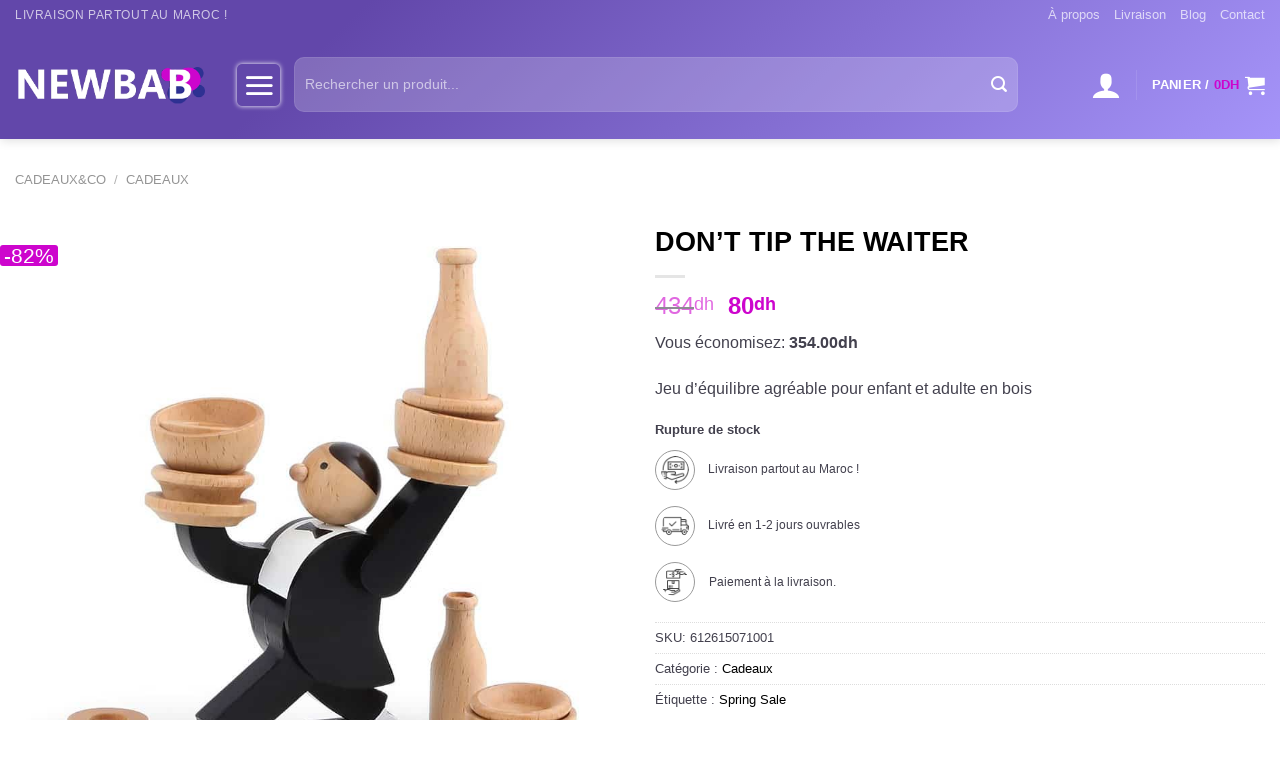

--- FILE ---
content_type: text/html; charset=UTF-8
request_url: https://www.newbab.com/product/dont-tip-the-waiter/
body_size: 44201
content:
<!DOCTYPE html>
<html lang="fr-FR" class="loading-site no-js bg-fill">
<head><meta charset="UTF-8" /><script>if(navigator.userAgent.match(/MSIE|Internet Explorer/i)||navigator.userAgent.match(/Trident\/7\..*?rv:11/i)){var href=document.location.href;if(!href.match(/[?&]nowprocket/)){if(href.indexOf("?")==-1){if(href.indexOf("#")==-1){document.location.href=href+"?nowprocket=1"}else{document.location.href=href.replace("#","?nowprocket=1#")}}else{if(href.indexOf("#")==-1){document.location.href=href+"&nowprocket=1"}else{document.location.href=href.replace("#","&nowprocket=1#")}}}}</script><script>class RocketLazyLoadScripts{constructor(){this.triggerEvents=["keydown","mousedown","mousemove","touchmove","touchstart","touchend","wheel"],this.userEventHandler=this._triggerListener.bind(this),this.touchStartHandler=this._onTouchStart.bind(this),this.touchMoveHandler=this._onTouchMove.bind(this),this.touchEndHandler=this._onTouchEnd.bind(this),this.clickHandler=this._onClick.bind(this),this.interceptedClicks=[],window.addEventListener("pageshow",(e=>{this.persisted=e.persisted})),window.addEventListener("DOMContentLoaded",(()=>{this._preconnect3rdParties()})),this.delayedScripts={normal:[],async:[],defer:[]},this.allJQueries=[]}_addUserInteractionListener(e){document.hidden?e._triggerListener():(this.triggerEvents.forEach((t=>window.addEventListener(t,e.userEventHandler,{passive:!0}))),window.addEventListener("touchstart",e.touchStartHandler,{passive:!0}),window.addEventListener("mousedown",e.touchStartHandler),document.addEventListener("visibilitychange",e.userEventHandler))}_removeUserInteractionListener(){this.triggerEvents.forEach((e=>window.removeEventListener(e,this.userEventHandler,{passive:!0}))),document.removeEventListener("visibilitychange",this.userEventHandler)}_onTouchStart(e){"HTML"!==e.target.tagName&&(window.addEventListener("touchend",this.touchEndHandler),window.addEventListener("mouseup",this.touchEndHandler),window.addEventListener("touchmove",this.touchMoveHandler,{passive:!0}),window.addEventListener("mousemove",this.touchMoveHandler),e.target.addEventListener("click",this.clickHandler),this._renameDOMAttribute(e.target,"onclick","rocket-onclick"))}_onTouchMove(e){window.removeEventListener("touchend",this.touchEndHandler),window.removeEventListener("mouseup",this.touchEndHandler),window.removeEventListener("touchmove",this.touchMoveHandler,{passive:!0}),window.removeEventListener("mousemove",this.touchMoveHandler),e.target.removeEventListener("click",this.clickHandler),this._renameDOMAttribute(e.target,"rocket-onclick","onclick")}_onTouchEnd(e){window.removeEventListener("touchend",this.touchEndHandler),window.removeEventListener("mouseup",this.touchEndHandler),window.removeEventListener("touchmove",this.touchMoveHandler,{passive:!0}),window.removeEventListener("mousemove",this.touchMoveHandler)}_onClick(e){e.target.removeEventListener("click",this.clickHandler),this._renameDOMAttribute(e.target,"rocket-onclick","onclick"),this.interceptedClicks.push(e),e.preventDefault(),e.stopPropagation(),e.stopImmediatePropagation()}_replayClicks(){window.removeEventListener("touchstart",this.touchStartHandler,{passive:!0}),window.removeEventListener("mousedown",this.touchStartHandler),this.interceptedClicks.forEach((e=>{e.target.dispatchEvent(new MouseEvent("click",{view:e.view,bubbles:!0,cancelable:!0}))}))}_renameDOMAttribute(e,t,n){e.hasAttribute&&e.hasAttribute(t)&&(event.target.setAttribute(n,event.target.getAttribute(t)),event.target.removeAttribute(t))}_triggerListener(){this._removeUserInteractionListener(this),"loading"===document.readyState?document.addEventListener("DOMContentLoaded",this._loadEverythingNow.bind(this)):this._loadEverythingNow()}_preconnect3rdParties(){let e=[];document.querySelectorAll("script[type=rocketlazyloadscript]").forEach((t=>{if(t.hasAttribute("src")){const n=new URL(t.src).origin;n!==location.origin&&e.push({src:n,crossOrigin:t.crossOrigin||"module"===t.getAttribute("data-rocket-type")})}})),e=[...new Map(e.map((e=>[JSON.stringify(e),e]))).values()],this._batchInjectResourceHints(e,"preconnect")}async _loadEverythingNow(){this.lastBreath=Date.now(),this._delayEventListeners(),this._delayJQueryReady(this),this._handleDocumentWrite(),this._registerAllDelayedScripts(),this._preloadAllScripts(),await this._loadScriptsFromList(this.delayedScripts.normal),await this._loadScriptsFromList(this.delayedScripts.defer),await this._loadScriptsFromList(this.delayedScripts.async);try{await this._triggerDOMContentLoaded(),await this._triggerWindowLoad()}catch(e){}window.dispatchEvent(new Event("rocket-allScriptsLoaded")),this._replayClicks()}_registerAllDelayedScripts(){document.querySelectorAll("script[type=rocketlazyloadscript]").forEach((e=>{e.hasAttribute("src")?e.hasAttribute("async")&&!1!==e.async?this.delayedScripts.async.push(e):e.hasAttribute("defer")&&!1!==e.defer||"module"===e.getAttribute("data-rocket-type")?this.delayedScripts.defer.push(e):this.delayedScripts.normal.push(e):this.delayedScripts.normal.push(e)}))}async _transformScript(e){return await this._littleBreath(),new Promise((t=>{const n=document.createElement("script");[...e.attributes].forEach((e=>{let t=e.nodeName;"type"!==t&&("data-rocket-type"===t&&(t="type"),n.setAttribute(t,e.nodeValue))})),e.hasAttribute("src")?(n.addEventListener("load",t),n.addEventListener("error",t)):(n.text=e.text,t());try{e.parentNode.replaceChild(n,e)}catch(e){t()}}))}async _loadScriptsFromList(e){const t=e.shift();return t?(await this._transformScript(t),this._loadScriptsFromList(e)):Promise.resolve()}_preloadAllScripts(){this._batchInjectResourceHints([...this.delayedScripts.normal,...this.delayedScripts.defer,...this.delayedScripts.async],"preload")}_batchInjectResourceHints(e,t){var n=document.createDocumentFragment();e.forEach((e=>{if(e.src){const i=document.createElement("link");i.href=e.src,i.rel=t,"preconnect"!==t&&(i.as="script"),e.getAttribute&&"module"===e.getAttribute("data-rocket-type")&&(i.crossOrigin=!0),e.crossOrigin&&(i.crossOrigin=e.crossOrigin),n.appendChild(i)}})),document.head.appendChild(n)}_delayEventListeners(){let e={};function t(t,n){!function(t){function n(n){return e[t].eventsToRewrite.indexOf(n)>=0?"rocket-"+n:n}e[t]||(e[t]={originalFunctions:{add:t.addEventListener,remove:t.removeEventListener},eventsToRewrite:[]},t.addEventListener=function(){arguments[0]=n(arguments[0]),e[t].originalFunctions.add.apply(t,arguments)},t.removeEventListener=function(){arguments[0]=n(arguments[0]),e[t].originalFunctions.remove.apply(t,arguments)})}(t),e[t].eventsToRewrite.push(n)}function n(e,t){let n=e[t];Object.defineProperty(e,t,{get:()=>n||function(){},set(i){e["rocket"+t]=n=i}})}t(document,"DOMContentLoaded"),t(window,"DOMContentLoaded"),t(window,"load"),t(window,"pageshow"),t(document,"readystatechange"),n(document,"onreadystatechange"),n(window,"onload"),n(window,"onpageshow")}_delayJQueryReady(e){let t=window.jQuery;Object.defineProperty(window,"jQuery",{get:()=>t,set(n){if(n&&n.fn&&!e.allJQueries.includes(n)){n.fn.ready=n.fn.init.prototype.ready=function(t){e.domReadyFired?t.bind(document)(n):document.addEventListener("rocket-DOMContentLoaded",(()=>t.bind(document)(n)))};const t=n.fn.on;n.fn.on=n.fn.init.prototype.on=function(){if(this[0]===window){function e(e){return e.split(" ").map((e=>"load"===e||0===e.indexOf("load.")?"rocket-jquery-load":e)).join(" ")}"string"==typeof arguments[0]||arguments[0]instanceof String?arguments[0]=e(arguments[0]):"object"==typeof arguments[0]&&Object.keys(arguments[0]).forEach((t=>{delete Object.assign(arguments[0],{[e(t)]:arguments[0][t]})[t]}))}return t.apply(this,arguments),this},e.allJQueries.push(n)}t=n}})}async _triggerDOMContentLoaded(){this.domReadyFired=!0,await this._littleBreath(),document.dispatchEvent(new Event("rocket-DOMContentLoaded")),await this._littleBreath(),window.dispatchEvent(new Event("rocket-DOMContentLoaded")),await this._littleBreath(),document.dispatchEvent(new Event("rocket-readystatechange")),await this._littleBreath(),document.rocketonreadystatechange&&document.rocketonreadystatechange()}async _triggerWindowLoad(){await this._littleBreath(),window.dispatchEvent(new Event("rocket-load")),await this._littleBreath(),window.rocketonload&&window.rocketonload(),await this._littleBreath(),this.allJQueries.forEach((e=>e(window).trigger("rocket-jquery-load"))),await this._littleBreath();const e=new Event("rocket-pageshow");e.persisted=this.persisted,window.dispatchEvent(e),await this._littleBreath(),window.rocketonpageshow&&window.rocketonpageshow({persisted:this.persisted})}_handleDocumentWrite(){const e=new Map;document.write=document.writeln=function(t){const n=document.currentScript,i=document.createRange(),r=n.parentElement;let o=e.get(n);void 0===o&&(o=n.nextSibling,e.set(n,o));const s=document.createDocumentFragment();i.setStart(s,0),s.appendChild(i.createContextualFragment(t)),r.insertBefore(s,o)}}async _littleBreath(){Date.now()-this.lastBreath>45&&(await this._requestAnimFrame(),this.lastBreath=Date.now())}async _requestAnimFrame(){return document.hidden?new Promise((e=>setTimeout(e))):new Promise((e=>requestAnimationFrame(e)))}static run(){const e=new RocketLazyLoadScripts;e._addUserInteractionListener(e)}}RocketLazyLoadScripts.run();</script>
	
	<link rel="profile" href="https://gmpg.org/xfn/11" />
	<link rel="pingback" href="https://www.newbab.com/xmlrpc.php" />

	<script type="rocketlazyloadscript">(function(html){html.className = html.className.replace(/\bno-js\b/,'js')})(document.documentElement);</script>
	<script type="rocketlazyloadscript" data-rocket-type="text/javascript">function theChampLoadEvent(e){var t=window.onload;if(typeof window.onload!="function"){window.onload=e}else{window.onload=function(){t();e()}}}</script>
		<script type="rocketlazyloadscript" data-rocket-type="text/javascript">var theChampDefaultLang = 'fr_FR', theChampCloseIconPath = 'https://www.newbab.com/wp-content/plugins/super-socializer/images/close.png';</script>
		<script type="rocketlazyloadscript">var theChampSiteUrl = 'https://www.newbab.com', theChampVerified = 0, theChampEmailPopup = 0, heateorSsMoreSharePopupSearchText = 'Search';</script>
			<script type="rocketlazyloadscript">var theChampLoadingImgPath = 'https://www.newbab.com/wp-content/plugins/super-socializer/images/ajax_loader.gif'; var theChampAjaxUrl = 'https://www.newbab.com/wp-admin/admin-ajax.php'; var theChampRedirectionUrl = 'https://www.newbab.com/product/dont-tip-the-waiter/'; var theChampRegRedirectionUrl = 'https://www.newbab.com/product/dont-tip-the-waiter/'; </script>
				<script type="rocketlazyloadscript"> var theChampFBKey = '666512860484718', theChampSameTabLogin = '0', theChampVerified = 0; var theChampAjaxUrl = 'https://www.newbab.com/wp-admin/admin-ajax.php'; var theChampPopupTitle = ''; var theChampEmailPopup = 0; var theChampEmailAjaxUrl = 'https://www.newbab.com/wp-admin/admin-ajax.php'; var theChampEmailPopupTitle = ''; var theChampEmailPopupErrorMsg = ''; var theChampEmailPopupUniqueId = ''; var theChampEmailPopupVerifyMessage = ''; var theChampSteamAuthUrl = ""; var theChampCurrentPageUrl = 'https%3A%2F%2Fwww.newbab.com%2Fproduct%2Fdont-tip-the-waiter%2F';  var heateorMSEnabled = 0, theChampTwitterAuthUrl = theChampSiteUrl + "?SuperSocializerAuth=Twitter&super_socializer_redirect_to=" + theChampCurrentPageUrl, theChampLineAuthUrl = theChampSiteUrl + "?SuperSocializerAuth=Line&super_socializer_redirect_to=" + theChampCurrentPageUrl, theChampLiveAuthUrl = theChampSiteUrl + "?SuperSocializerAuth=Live&super_socializer_redirect_to=" + theChampCurrentPageUrl, theChampFacebookAuthUrl = theChampSiteUrl + "?SuperSocializerAuth=Facebook&super_socializer_redirect_to=" + theChampCurrentPageUrl, theChampYahooAuthUrl = theChampSiteUrl + "?SuperSocializerAuth=Yahoo&super_socializer_redirect_to=" + theChampCurrentPageUrl, theChampGoogleAuthUrl = theChampSiteUrl + "?SuperSocializerAuth=Google&super_socializer_redirect_to=" + theChampCurrentPageUrl, theChampYoutubeAuthUrl = theChampSiteUrl + "?SuperSocializerAuth=Youtube&super_socializer_redirect_to=" + theChampCurrentPageUrl, theChampVkontakteAuthUrl = theChampSiteUrl + "?SuperSocializerAuth=Vkontakte&super_socializer_redirect_to=" + theChampCurrentPageUrl, theChampLinkedinAuthUrl = theChampSiteUrl + "?SuperSocializerAuth=Linkedin&super_socializer_redirect_to=" + theChampCurrentPageUrl, theChampInstagramAuthUrl = theChampSiteUrl + "?SuperSocializerAuth=Instagram&super_socializer_redirect_to=" + theChampCurrentPageUrl, theChampWordpressAuthUrl = theChampSiteUrl + "?SuperSocializerAuth=Wordpress&super_socializer_redirect_to=" + theChampCurrentPageUrl, theChampDribbbleAuthUrl = theChampSiteUrl + "?SuperSocializerAuth=Dribbble&super_socializer_redirect_to=" + theChampCurrentPageUrl, theChampGithubAuthUrl = theChampSiteUrl + "?SuperSocializerAuth=Github&super_socializer_redirect_to=" + theChampCurrentPageUrl, theChampSpotifyAuthUrl = theChampSiteUrl + "?SuperSocializerAuth=Spotify&super_socializer_redirect_to=" + theChampCurrentPageUrl, theChampKakaoAuthUrl = theChampSiteUrl + "?SuperSocializerAuth=Kakao&super_socializer_redirect_to=" + theChampCurrentPageUrl, theChampTwitchAuthUrl = theChampSiteUrl + "?SuperSocializerAuth=Twitch&super_socializer_redirect_to=" + theChampCurrentPageUrl, theChampRedditAuthUrl = theChampSiteUrl + "?SuperSocializerAuth=Reddit&super_socializer_redirect_to=" + theChampCurrentPageUrl, theChampDisqusAuthUrl = theChampSiteUrl + "?SuperSocializerAuth=Disqus&super_socializer_redirect_to=" + theChampCurrentPageUrl, theChampDropboxAuthUrl = theChampSiteUrl + "?SuperSocializerAuth=Dropbox&super_socializer_redirect_to=" + theChampCurrentPageUrl, theChampFoursquareAuthUrl = theChampSiteUrl + "?SuperSocializerAuth=Foursquare&super_socializer_redirect_to=" + theChampCurrentPageUrl, theChampAmazonAuthUrl = theChampSiteUrl + "?SuperSocializerAuth=Amazon&super_socializer_redirect_to=" + theChampCurrentPageUrl, theChampStackoverflowAuthUrl = theChampSiteUrl + "?SuperSocializerAuth=Stackoverflow&super_socializer_redirect_to=" + theChampCurrentPageUrl, theChampDiscordAuthUrl = theChampSiteUrl + "?SuperSocializerAuth=Discord&super_socializer_redirect_to=" + theChampCurrentPageUrl, theChampMailruAuthUrl = theChampSiteUrl + "?SuperSocializerAuth=Mailru&super_socializer_redirect_to=" + theChampCurrentPageUrl, theChampYandexAuthUrl = theChampSiteUrl + "?SuperSocializerAuth=Yandex&super_socializer_redirect_to=" + theChampCurrentPageUrl; theChampOdnoklassnikiAuthUrl = theChampSiteUrl + "?SuperSocializerAuth=Odnoklassniki&super_socializer_redirect_to=" + theChampCurrentPageUrl;</script>
			<style type="text/css">
						.the_champ_button_instagram span.the_champ_svg,a.the_champ_instagram span.the_champ_svg{background:radial-gradient(circle at 30% 107%,#fdf497 0,#fdf497 5%,#fd5949 45%,#d6249f 60%,#285aeb 90%)}
					.the_champ_horizontal_sharing .the_champ_svg,.heateor_ss_standard_follow_icons_container .the_champ_svg{
					color: #fff;
				border-width: 0px;
		border-style: solid;
		border-color: transparent;
	}
		.the_champ_horizontal_sharing .theChampTCBackground{
		color:#666;
	}
		.the_champ_horizontal_sharing span.the_champ_svg:hover,.heateor_ss_standard_follow_icons_container span.the_champ_svg:hover{
				border-color: transparent;
	}
		.the_champ_vertical_sharing span.the_champ_svg,.heateor_ss_floating_follow_icons_container span.the_champ_svg{
					color: #fff;
				border-width: 0px;
		border-style: solid;
		border-color: transparent;
	}
		.the_champ_vertical_sharing .theChampTCBackground{
		color:#666;
	}
		.the_champ_vertical_sharing span.the_champ_svg:hover,.heateor_ss_floating_follow_icons_container span.the_champ_svg:hover{
						border-color: transparent;
		}
	@media screen and (max-width:783px){.the_champ_vertical_sharing{display:none!important}}div.heateor_ss_mobile_footer{display:none;}@media screen and (max-width:783px){div.the_champ_bottom_sharing div.the_champ_sharing_ul .theChampTCBackground{width:100%!important;background-color:white}div.the_champ_bottom_sharing{width:100%!important;left:0!important;}div.the_champ_bottom_sharing a{width:11.111111111111% !important;margin:0!important;padding:0!important;}div.the_champ_bottom_sharing .the_champ_svg{width:100%!important;}div.the_champ_bottom_sharing div.theChampTotalShareCount{font-size:.7em!important;line-height:28px!important}div.the_champ_bottom_sharing div.theChampTotalShareText{font-size:.5em!important;line-height:0px!important}div.heateor_ss_mobile_footer{display:block;height:40px;}.the_champ_bottom_sharing{padding:0!important;display:block!important;width: auto!important;bottom:-2px!important;top: auto!important;}.the_champ_bottom_sharing .the_champ_square_count{line-height: inherit;}.the_champ_bottom_sharing .theChampSharingArrow{display:none;}.the_champ_bottom_sharing .theChampTCBackground{margin-right: 1.1em !important}}div.the_champ_social_login_title,div.the_champ_login_container{text-align:center}ul.the_champ_login_ul{width:100%;text-align:center;}div.the_champ_login_container ul.the_champ_login_ul li{float:none!important;display:inline-block;}</style>
	<meta name='robots' content='index, follow, max-image-preview:large, max-snippet:-1, max-video-preview:-1' />
<meta name="viewport" content="width=device-width, initial-scale=1" />
	<!-- This site is optimized with the Yoast SEO plugin v20.8 - https://yoast.com/wordpress/plugins/seo/ -->
	<title>DON&#039;T TIP THE WAITER au Maroc - Meilleur qualité prix sur Newbab.com</title><style id="rocket-critical-css">@font-face{font-display:swap;font-family:"woocommerce-photo-reviews";src:url(https://www.newbab.com/wp-content/plugins/woo-photo-reviews/fonts/woocommerce-photo-reviews.eot);src:url(https://www.newbab.com/wp-content/plugins/woo-photo-reviews/fonts/woocommerce-photo-reviews.eot?#iefix) format("embedded-opentype"),url(https://www.newbab.com/wp-content/plugins/woo-photo-reviews/fonts/woocommerce-photo-reviews.woff) format("woff"),url(https://www.newbab.com/wp-content/plugins/woo-photo-reviews/fonts/woocommerce-photo-reviews.ttf) format("truetype"),url(https://www.newbab.com/wp-content/plugins/woo-photo-reviews/fonts/woocommerce-photo-reviews.svg) format("svg");font-weight:400;font-style:normal}@media screen and (-webkit-min-device-pixel-ratio:0){@font-face{font-display:swap;font-family:"woocommerce-photo-reviews";src:url(https://www.newbab.com/wp-content/plugins/woo-photo-reviews/fonts/woocommerce-photo-reviews.svg) format("svg")}}.wcpr-stars-count .wcpr-row>div{vertical-align:middle;font-size:14px;display:inline-block;text-align:center;box-sizing:border-box;padding-left:5px}.wcpr-stars-count .wcpr-row .wcpr-col-number{width:16px;display:none}.wcpr-modal-light-box,.wcpr-modal-light-box *{box-sizing:border-box}@media screen and (max-width:680px){.wcpr-stars-count .wcpr-row>div{padding:0}}@font-face{font-display:swap;font-family:woocommerce-photo-reviews;src:url(https://www.newbab.com/wp-content/plugins/woo-photo-reviews/fonts/woocommerce-photo-reviews.eot);src:url(https://www.newbab.com/wp-content/plugins/woo-photo-reviews/fonts/woocommerce-photo-reviews.eot?#iefix) format("embedded-opentype"),url(https://www.newbab.com/wp-content/plugins/woo-photo-reviews/fonts/woocommerce-photo-reviews.woff) format("woff"),url(https://www.newbab.com/wp-content/plugins/woo-photo-reviews/fonts/woocommerce-photo-reviews.ttf) format("truetype"),url(https://www.newbab.com/wp-content/plugins/woo-photo-reviews/fonts/woocommerce-photo-reviews.svg) format("svg");font-weight:400;font-style:normal}@media screen and (-webkit-min-device-pixel-ratio:0){@font-face{font-display:swap;font-family:woocommerce-photo-reviews;src:url(https://www.newbab.com/wp-content/plugins/woo-photo-reviews/fonts/woocommerce-photo-reviews.svg) format("svg")}}#reviews-content-left,#reviews-content-right{position:relative;z-index:9920;max-height:500px;overflow:auto;display:flex}.wcpr-modal-light-box{display:none;width:100%;height:100%;position:fixed;top:0;left:0;z-index:9911}.wcpr-modal-light-box-wrapper{position:absolute;top:0;right:0;left:0;bottom:0;z-index:99999;text-align:center;display:flex;justify-content:center;align-items:center}.wcpr-modal-light-box .wcpr-overlay{position:absolute;top:0;right:0;bottom:0;left:0;z-index:9915;background-color:rgba(55,55,55,.9)}.wcpr-modal-light-box .wcpr-modal-wrap-container .wcpr-close{position:absolute;top:-50px;right:-50px;font-size:35px;color:#fff;line-height:35px;padding:5px;z-index:9922}.wcpr-modal-light-box .wcpr-modal-wrap-container .wcpr-close:before{font-family:woocommerce-photo-reviews;content:"\f101"}.wcpr-modal-wrap-container .wcpr-next,.wcpr-modal-wrap-container .wcpr-prev{position:absolute;top:45%;width:auto;padding:22px 7px;margin-top:-50px;color:#fff;font-size:35px;border-radius:0 3px 3px 0;z-index:9922}.wcpr-modal-wrap-container .wcpr-next{right:-49px;border-radius:3px 0 0 3px}.wcpr-modal-wrap-container .wcpr-next:before{font-family:woocommerce-photo-reviews;content:"\f105"}.wcpr-modal-wrap-container .wcpr-prev{left:-49px;border-radius:3px 0 0 3px}.wcpr-modal-wrap-container .wcpr-prev:before{font-family:woocommerce-photo-reviews;content:"\f106"}.wcpr-modal-wrap{max-width:1000px;vertical-align:middle;z-index:9999;position:relative;display:flex;width:100%;box-sizing:border-box;text-align:left;border-radius:2px;font-size:0;line-height:1.5;background-color:#fefefe;min-height:100px}#reviews-content-left{height:auto;text-align:center;overflow:hidden;box-sizing:border-box;margin:auto;padding:0;vertical-align:middle;border-radius:2px 0 0 2px;width:50%;position:relative;flex-direction:column}#reviews-content-left #reviews-content-left-modal{width:100%;flex-direction:row;display:flex;font-size:0;text-align:center;align-items:center;justify-content:space-evenly}#reviews-content-left-main{max-height:500px;width:100%;display:flex;align-items:center;justify-content:center}#reviews-content-right{margin:0;width:45%;height:auto;border-radius:0 2px 2px 0;vertical-align:top;padding:0;font-size:14px;color:#000;flex-wrap:wrap;background-color:inherit}#reviews-content-right .reviews-content-right-meta{margin:0 30px 20px 30px;width:100%;height:auto;border-radius:2px;display:inline-block;background-color:inherit}@media (max-width:600px){.wcpr-modal-light-box-wrapper{display:flex;justify-content:center;align-items:center}.wcpr-modal-light-box-wrapper:before{height:0!important}.wcpr-modal-light-box .wcpr-modal-light-box-wrapper .wcpr-modal-wrap #reviews-content-right{width:100%;max-height:unset}.wcpr-modal-light-box .wcpr-modal-light-box-wrapper .wcpr-modal-wrap #reviews-content-left #reviews-content-left-modal{position:unset;width:100%;display:flex;justify-content:space-evenly;align-items:center;flex-direction:row}.wcpr-modal-light-box .wcpr-modal-light-box-wrapper .wcpr-modal-wrap #reviews-content-left #reviews-content-left-main{width:100%!important}.wcpr-modal-light-box .wcpr-modal-light-box-wrapper .wcpr-close{top:-40px;right:-35px;font-size:25px}.wcpr-modal-light-box .wcpr-modal-light-box-wrapper .wcpr-modal-wrap #reviews-content-left{width:100%;display:flex;flex-wrap:wrap;padding:0!important}.wcpr-modal-light-box .wcpr-modal-light-box-wrapper .wcpr-modal-wrap{display:flex;flex-wrap:wrap;overflow:auto}.wcpr-modal-light-box .wcpr-modal-wrap-container .wcpr-close{right:-20px}#reviews-content-right .reviews-content-right-meta{margin:0 20px 20px 20px}}.wcpr-modal-light-box .wcpr-modal-wrap-container{display:flex;justify-content:center;position:relative;max-width:1000px;max-height:80%;width:80%}button.pswp__button{box-shadow:none!important;background-image:url(https://www.newbab.com/wp-content/plugins/woocommerce/assets/css/photoswipe/default-skin/default-skin.png)!important}button.pswp__button,button.pswp__button--arrow--left::before,button.pswp__button--arrow--right::before{background-color:transparent!important}button.pswp__button--arrow--left,button.pswp__button--arrow--right{background-image:none!important}.pswp{display:none;position:absolute;width:100%;height:100%;left:0;top:0;overflow:hidden;-ms-touch-action:none;touch-action:none;z-index:1500;-webkit-text-size-adjust:100%;-webkit-backface-visibility:hidden;outline:0}.pswp *{-webkit-box-sizing:border-box;box-sizing:border-box}.pswp__bg{position:absolute;left:0;top:0;width:100%;height:100%;background:#000;opacity:0;-webkit-transform:translateZ(0);transform:translateZ(0);-webkit-backface-visibility:hidden;will-change:opacity}.pswp__scroll-wrap{position:absolute;left:0;top:0;width:100%;height:100%;overflow:hidden}.pswp__container{-ms-touch-action:none;touch-action:none;position:absolute;left:0;right:0;top:0;bottom:0}.pswp__container{-webkit-touch-callout:none}.pswp__bg{will-change:opacity}.pswp__container{-webkit-backface-visibility:hidden}.pswp__item{position:absolute;left:0;right:0;top:0;bottom:0;overflow:hidden}.pswp__button{width:44px;height:44px;position:relative;background:0 0;overflow:visible;-webkit-appearance:none;display:block;border:0;padding:0;margin:0;float:right;opacity:.75;-webkit-box-shadow:none;box-shadow:none}.pswp__button::-moz-focus-inner{padding:0;border:0}.pswp__button,.pswp__button--arrow--left:before,.pswp__button--arrow--right:before{background:url(https://www.newbab.com/wp-content/plugins/woocommerce/assets/css/photoswipe/default-skin/default-skin.png) 0 0 no-repeat;background-size:264px 88px;width:44px;height:44px}.pswp__button--close{background-position:0 -44px}.pswp__button--zoom{display:none;background-position:-88px 0}.pswp__button--arrow--left,.pswp__button--arrow--right{background:0 0;top:50%;margin-top:-50px;width:70px;height:100px;position:absolute}.pswp__button--arrow--left{left:0}.pswp__button--arrow--right{right:0}.pswp__button--arrow--left:before,.pswp__button--arrow--right:before{content:'';top:35px;background-color:rgba(0,0,0,.3);height:30px;width:32px;position:absolute}.pswp__button--arrow--left:before{left:6px;background-position:-138px -44px}.pswp__button--arrow--right:before{right:6px;background-position:-94px -44px}.pswp__share-modal{display:block;background:rgba(0,0,0,.5);width:100%;height:100%;top:0;left:0;padding:10px;position:absolute;z-index:1600;opacity:0;-webkit-backface-visibility:hidden;will-change:opacity}.pswp__share-modal--hidden{display:none}.pswp__share-tooltip{z-index:1620;position:absolute;background:#fff;top:56px;border-radius:2px;display:block;width:auto;right:44px;-webkit-box-shadow:0 2px 5px rgba(0,0,0,.25);box-shadow:0 2px 5px rgba(0,0,0,.25);-webkit-transform:translateY(6px);-ms-transform:translateY(6px);transform:translateY(6px);-webkit-backface-visibility:hidden;will-change:transform}.pswp__counter{position:absolute;left:0;top:0;height:44px;font-size:13px;line-height:44px;color:#fff;opacity:.75;padding:0 10px}.pswp__caption{position:absolute;left:0;bottom:0;width:100%;min-height:44px}.pswp__caption__center{text-align:left;max-width:420px;margin:0 auto;font-size:13px;padding:10px;line-height:20px;color:#ccc}.pswp__preloader{width:44px;height:44px;position:absolute;top:0;left:50%;margin-left:-22px;opacity:0;will-change:opacity;direction:ltr}@media screen and (max-width:1024px){.pswp__preloader{position:relative;left:auto;top:auto;margin:0;float:right}}.pswp__ui{-webkit-font-smoothing:auto;visibility:visible;opacity:1;z-index:1550}.pswp__top-bar{position:absolute;left:0;top:0;height:44px;width:100%}.pswp__caption,.pswp__top-bar{-webkit-backface-visibility:hidden;will-change:opacity}.pswp__caption,.pswp__top-bar{background-color:rgba(0,0,0,.5)}.pswp__ui--hidden .pswp__button--arrow--left,.pswp__ui--hidden .pswp__button--arrow--right,.pswp__ui--hidden .pswp__caption,.pswp__ui--hidden .pswp__top-bar{opacity:.001}.pwb-clearfix:after{content:"";display:table;clear:both}.pwb-single-product-brands{padding-top:1em;display:flex;gap:.1em}.guaven_woos_suggestion{z-index:99990;position:absolute;display:none;background:white;padding:5px;border:3px solid white}.live-search-results{display:none!important}.guaven_woos_suggestion{border:none;padding:0px}html{-ms-text-size-adjust:100%;-webkit-text-size-adjust:100%;font-family:sans-serif}body{margin:0}aside,figure,header,main,nav{display:block}a{background-color:transparent}b,strong{font-weight:inherit;font-weight:bolder}img{border-style:none}svg:not(:root){overflow:hidden}button,input{font:inherit}button,input{overflow:visible}button{text-transform:none}[type=submit],button,html [type=button]{-webkit-appearance:button}button::-moz-focus-inner,input::-moz-focus-inner{border:0;padding:0}button:-moz-focusring,input:-moz-focusring{outline:1px dotted ButtonText}[type=search]{-webkit-appearance:textfield}[type=search]::-webkit-search-cancel-button,[type=search]::-webkit-search-decoration{-webkit-appearance:none}*,:after,:before,html{box-sizing:border-box}html{background-attachment:fixed}body{-webkit-font-smoothing:antialiased;-moz-osx-font-smoothing:grayscale;color:#777;scroll-behavior:smooth}img{display:inline-block;height:auto;max-width:100%;vertical-align:middle}figure{margin:0}a,button,input{touch-action:manipulation}ins{text-decoration:none}.col{margin:0;padding:0 15px 30px;position:relative;width:100%}.col-fit{flex:1}@media screen and (max-width:849px){.col{padding-bottom:30px}}@media screen and (min-width:850px){.large-6{flex-basis:50%;max-width:50%}}.container,.row,body{margin-left:auto;margin-right:auto;width:100%}.container{padding-left:15px;padding-right:15px}.container,.row{max-width:1080px}.flex-row{align-items:center;display:flex;flex-flow:row nowrap;justify-content:space-between;width:100%}.text-center .flex-row{justify-content:center}.header .flex-row{height:100%}.flex-col{max-height:100%}.flex-grow{-ms-flex-negative:1;-ms-flex-preferred-size:auto!important;flex:1}.flex-center{margin:0 auto}.flex-left{margin-right:auto}.flex-right{margin-left:auto}@media (max-width:849px){.medium-flex-wrap{flex-flow:column wrap}.medium-flex-wrap .flex-col{flex-grow:0;padding-bottom:5px;padding-top:5px;width:100%}}@media (-ms-high-contrast:none){.nav>li>a>i{top:-1px}}.row{display:flex;flex-flow:row wrap;width:100%}.row>div:not(.col):not([class^=col-]):not([class*=" col-"]){width:100%!important}.nav p{margin:0;padding-bottom:0}.nav{margin:0;padding:0}.nav{align-items:center;display:inline-block;display:flex;flex-flow:row wrap;width:100%}.nav,.nav>li{position:relative}.nav>li{list-style:none;margin:0 7px;padding:0}.nav>li,.nav>li>a{display:inline-block}.nav>li>a{align-items:center;display:inline-flex;flex-wrap:wrap;padding:10px 0}.nav.nav-small>li>a{font-weight:400;padding-bottom:5px;padding-top:5px;vertical-align:top}.nav-small.nav>li.html{font-size:.75em}.nav-center{justify-content:center}.nav-left{justify-content:flex-start}.nav-right{justify-content:flex-end}@media (max-width:849px){.medium-nav-center{justify-content:center}}.nav>li>a{color:hsla(0,0%,40%,.85)}.nav li:first-child{margin-left:0!important}.nav li:last-child{margin-right:0!important}.nav-uppercase>li>a{font-weight:bolder;letter-spacing:.02em;text-transform:uppercase}li.html form,li.html input{margin:0}.toggle{box-shadow:none!important;color:currentColor;height:auto;line-height:1;margin:0 5px 0 0;opacity:.6;padding:0;width:45px}.toggle i{font-size:1.8em}.active>.toggle{transform:rotate(-180deg)}.active>ul.children{display:block!important}.widget .toggle{margin:0 0 0 5px;min-height:1em;width:1em}.widget .toggle i{font-size:1.2em;top:1px}.nav.nav-vertical{flex-flow:column}.nav.nav-vertical li{list-style:none;margin:0;width:100%}.nav-vertical>li{align-items:center;display:flex;flex-flow:row wrap}.nav-vertical>li>a{align-items:center;display:flex;flex-grow:1;width:auto}.nav-vertical>li.html{padding-bottom:1em;padding-top:1em}.nav-sidebar.nav-vertical>li+li{border-top:1px solid #ececec}.nav-vertical>li+li{border-top:1px solid #ececec}.nav-vertical .social-icons{display:block;width:100%}.badge-container{margin:30px 0 0}.badge{-webkit-backface-visibility:hidden;backface-visibility:hidden;display:table;height:2.8em;width:2.8em;z-index:20}.badge-inner{background-color:#446084;color:#fff;display:table-cell;font-weight:bolder;height:100%;line-height:.85;padding:2px;text-align:center;vertical-align:middle;white-space:nowrap;width:100%}.badge-frame .badge-inner{background-color:#fff;border:2px solid;color:#446084}.badge-frame .badge-inner{background-color:transparent}.badge-frame{height:2em;margin-left:-4px}.button,button,input[type=button]{text-rendering:optimizeLegibility;background-color:transparent;border:1px solid transparent;border-radius:0;box-sizing:border-box;color:currentColor;display:inline-block;font-size:.97em;font-weight:bolder;letter-spacing:.03em;line-height:2.4em;margin-right:1em;margin-top:0;max-width:100%;min-height:2.5em;padding:0 1.2em;position:relative;text-align:center;text-decoration:none;text-shadow:none;text-transform:uppercase;vertical-align:middle}.button,input[type=button].button{background-color:#446084;background-color:var(--primary-color);border-color:rgba(0,0,0,.05);color:#fff}.is-form,input[type=button].is-form{background-color:#f9f9f9;border:1px solid #ddd;color:#666;font-weight:400;overflow:hidden;position:relative;text-shadow:1px 1px 1px #fff;text-transform:none}.dark .button{color:#fff}.primary{background-color:#446084}.button.alt,.secondary{background-color:#d26e4b}.text-center .button:first-of-type{margin-left:0!important}.text-center .button:last-of-type{margin-right:0!important}.flex-col .button,.flex-col button,.flex-col input{margin-bottom:0}.is-divider{background-color:rgba(0,0,0,.1);display:block;height:3px;margin:1em 0;max-width:30px;width:100%}.widget .is-divider{margin-top:.66em}form{margin-bottom:0}input[type=search]{background-color:#fff;border:1px solid #ddd;border-radius:0;box-shadow:inset 0 1px 2px rgba(0,0,0,.1);box-sizing:border-box;color:#333;font-size:.97em;height:2.507em;max-width:100%;padding:0 .75em;vertical-align:middle;width:100%}@media (max-width:849px){input[type=search]{font-size:1rem}}input[type=search]{-webkit-appearance:none;-moz-appearance:none;appearance:none}label{display:block;font-size:.9em;font-weight:700;margin-bottom:.4em}.form-flat input:not([type=submit]){background-color:rgba(0,0,0,.03);border-color:rgba(0,0,0,.09);border-radius:99px;box-shadow:none;color:currentColor!important}.form-flat button,.form-flat input{border-radius:99px}.form-flat .flex-row .flex-col{padding-right:4px}.dark .form-flat input:not([type=submit]),.nav-dark .form-flat input:not([type=submit]){background-color:hsla(0,0%,100%,.2)!important;border-color:hsla(0,0%,100%,.09);color:#fff}.dark .form-flat input::-webkit-input-placeholder,.nav-dark .form-flat input::-webkit-input-placeholder{color:#fff}.form-flat .button.icon{background-color:transparent!important;border-color:transparent!important;box-shadow:none;color:currentColor!important}i[class^=icon-]{speak:none!important;display:inline-block;font-display:block;font-family:fl-icons!important;font-style:normal!important;font-variant:normal!important;font-weight:400!important;line-height:1.2;margin:0;padding:0;position:relative;text-transform:none!important}.button i,button i{top:-1.5px;vertical-align:middle}a.icon:not(.button){font-family:sans-serif;font-size:1.2em;margin-left:.25em;margin-right:.25em}.button.icon{display:inline-block;margin-left:.12em;margin-right:.12em;min-width:2.5em;padding-left:.6em;padding-right:.6em}.button.icon i{font-size:1.2em}.nav>li>a>i{font-size:20px;vertical-align:middle}.nav li.has-icon-left>a>img{margin-right:5px}.nav>li>a>span+i{margin-left:5px}.nav>li>a>i.icon-search{font-size:1.2em}.nav>li>a>i.icon-menu{font-size:1.9em}.nav>li.has-icon>a>i{min-width:1em}[data-icon-label]{position:relative}[data-icon-label="0"]:after{display:none}[data-icon-label]:after{background-color:#d26e4b;border-radius:99px;box-shadow:1px 1px 3px 0 rgba(0,0,0,.3);color:#fff;content:attr(data-icon-label);font-family:Arial,Sans-serif!important;font-size:11px;font-style:normal;font-weight:bolder;height:17px;letter-spacing:-.5px;line-height:17px;min-width:17px;opacity:.9;padding-left:2px;padding-right:2px;position:absolute;right:-10px;text-align:center;top:-10px;z-index:1}img{opacity:1}.image-tools{padding:10px;position:absolute}.image-tools.top.right{padding-bottom:0;padding-left:0}@media only screen and (max-device-width:1024px){.image-tools{opacity:1!important;padding:5px}}.pswp__bg{background-color:rgba(0,0,0,.6)}@media (min-width:549px){.pswp__top-bar{background-color:transparent!important}}.pswp__item{opacity:0}.pswp__caption__center{text-align:center}.mfp-hide{display:none!important}.loading-spin{position:relative}.loading-spin{-webkit-animation:spin .6s linear infinite;animation:spin .6s linear infinite;border-bottom:3px solid rgba(0,0,0,.1)!important;border-left:3px solid #446084;border-radius:50%;border-right:3px solid rgba(0,0,0,.1)!important;border-top:3px solid rgba(0,0,0,.1)!important;content:"";font-size:10px;height:30px;margin:0 auto;opacity:.8;text-indent:-9999em;width:30px}.loading-spin{border-radius:50%;height:30px;width:30px}@-webkit-keyframes spin{0%{transform:rotate(0deg)}to{transform:rotate(1turn)}}@keyframes spin{0%{transform:rotate(0deg)}to{transform:rotate(1turn)}}label{color:#222}a{color:#334862;text-decoration:none}a.plain{color:currentColor}ul{list-style:disc}ol{list-style:decimal}ol,ul{margin-top:0;padding:0}ul ul{margin:1.5em 0 1.5em 3em}li{margin-bottom:.6em}.button,button,input{margin-bottom:1em}figure,form,ol,p,ul{margin-bottom:1.3em}form p{margin-bottom:.5em}body{line-height:1.6}h1,h4{text-rendering:optimizeSpeed;color:#555;margin-bottom:.5em;margin-top:0;width:100%}h1{font-size:1.7em}h1{line-height:1.3}h4{font-size:1.125em}@media (max-width:549px){h1{font-size:1.4em}}p{margin-top:0}.uppercase,span.widget-title{letter-spacing:.05em;line-height:1.05;text-transform:uppercase}span.widget-title{font-size:1em;font-weight:600}.is-normal{font-weight:400}.uppercase{line-height:1.2;text-transform:uppercase}.is-larger{font-size:1.3em}.is-large{font-size:1.15em}.is-small{font-size:.8em}@media (max-width:549px){.is-larger{font-size:1.2em}.is-large{font-size:1em}}.nav>li>a{font-size:.8em}.nav>li.html{font-size:.85em}.container:after,.row:after{clear:both;content:"";display:table}@media (max-width:549px){.hide-for-small{display:none!important}}@media (min-width:850px){.show-for-medium{display:none!important}}@media (max-width:849px){.hide-for-medium{display:none!important}.medium-text-center{float:none!important;text-align:center!important;width:100%!important}}.full-width{display:block;max-width:100%!important;padding-left:0!important;padding-right:0!important;width:100%!important}.mb-0{margin-bottom:0!important}.ml-0{margin-left:0!important}.inner-padding{padding:30px}.text-left{text-align:left}.text-center{text-align:center}.text-center .is-divider,.text-center>div{margin-left:auto;margin-right:auto}.relative{position:relative!important}.absolute{position:absolute!important}.top{top:0}.right{right:0}.left{left:0}.fill{bottom:0}.fill{height:100%;left:0;margin:0!important;padding:0!important;position:absolute;right:0;top:0}.bg-fill{background-position:50% 50%;background-repeat:no-repeat!important;background-size:cover!important}.round{border-radius:5px}.hidden{display:none!important;visibility:hidden!important}.z-1{z-index:21}.z-3{z-index:23}.z-top{z-index:9995}.no-scrollbar{-ms-overflow-style:-ms-autohiding-scrollbar;scrollbar-width:none}.no-scrollbar::-webkit-scrollbar{height:0!important;width:0!important}.screen-reader-text{clip:rect(1px,1px,1px,1px);height:1px;overflow:hidden;position:absolute!important;width:1px}.show-on-hover{filter:blur(0);opacity:0}.button.tooltip{opacity:1}.dark{color:#f1f1f1}.dark label{color:#fff}.nav-dark .nav>li>a{color:hsla(0,0%,100%,.8)}.nav-dark .header-divider:after,.nav-dark .nav>li.header-divider{border-color:hsla(0,0%,100%,.2)}.nav-dark .nav>li.html{color:#fff}.nav-dark span.amount{color:currentColor}html{overflow-x:hidden}@media (max-width:849px){body{overflow-x:hidden}}#main,#wrapper{background-color:#fff;position:relative}.header,.header-wrapper{background-position:50% 0;background-size:cover;position:relative;width:100%;z-index:30}.header-bg-color{background-color:hsla(0,0%,100%,.9)}.header-top{align-items:center;display:flex;flex-wrap:no-wrap}.header-bg-color,.header-bg-image{background-position:50% 0}.header-top{background-color:#446084;min-height:20px;position:relative;z-index:11}.header-main{position:relative;z-index:10}.header-shadow .header-wrapper{box-shadow:1px 1px 10px rgba(0,0,0,.15)}.nav>li.header-divider{border-left:1px solid rgba(0,0,0,.1);height:30px;margin:0 7.5px;position:relative;vertical-align:middle}.nav-dark .nav>li.header-divider{border-color:hsla(0,0%,100%,.1)}.widget{margin-bottom:1.5em}.widget ul{margin:0}.widget li{list-style:none}.widget>ul>li{list-style:none;margin:0;text-align:left}.widget>ul>li li{list-style:none}.widget>ul>li>a{display:inline-block;flex:1;padding:6px 0}.widget>ul>li:before{display:inline-block;font-family:fl-icons;margin-right:6px;opacity:.6}.widget>ul>li li>a{display:inline-block;font-size:.9em;padding:3px 0}.widget>ul>li+li{border-top:1px solid #ececec}.widget>ul>li ul{border-left:1px solid #ddd;display:none;margin:0 0 10px 3px;padding-left:15px;width:100%}.widget>ul>li ul li{border:0;margin:0}.widget>ul>li.has-child{align-items:center;display:flex;flex-flow:row wrap}.widget .current-cat>a{color:#000;font-weight:bolder}.breadcrumbs{color:#222;font-weight:700;letter-spacing:0;padding:0}.breadcrumbs .divider{font-weight:300;margin:0 .3em;opacity:.35;position:relative;top:0}.breadcrumbs a{color:hsla(0,0%,40%,.7);font-weight:400}.breadcrumbs a:first-of-type{margin-left:0}html{background-color:#5b5b5b}.logo{line-height:1;margin:0}.logo a{color:#446084;display:block;font-size:32px;font-weight:bolder;margin:0;text-decoration:none;text-transform:uppercase}.logo img{display:block;width:auto}.header-logo-dark,.nav-dark .header-logo{display:none!important}.nav-dark .header-logo-dark{display:block!important}.nav-dark .logo a{color:#fff}.logo-left .logo{margin-left:0;margin-right:30px}@media screen and (max-width:849px){.header-inner .nav{flex-wrap:nowrap}.medium-logo-center .flex-left{flex:1 1 0;order:1}.medium-logo-center .logo{margin:0 15px;order:2;text-align:center}.medium-logo-center .logo img{margin:0 auto}.medium-logo-center .flex-right{flex:1 1 0;order:3}}.page-title{position:relative}.page-title-inner{min-height:60px;padding-top:20px;position:relative}.searchform-wrapper form{margin-bottom:0}.searchform{position:relative}.searchform .button.icon{margin:0}.searchform .button.icon i{font-size:1.2em}.searchform-wrapper{width:100%}.searchform-wrapper.form-flat .flex-col:last-of-type{margin-left:-2.9em}.header .search-form .live-search-results{background-color:hsla(0,0%,100%,.95);box-shadow:0 0 10px 0 rgba(0,0,0,.1);color:#111;left:0;position:absolute;right:0;text-align:left;top:105%}#search-lightbox{font-size:1.5em;margin:0 auto;max-width:600px}.icon-user:before{content:""}.icon-menu:before{content:""}.icon-shopping-bag:before{content:""}.icon-vk:before{content:""}.icon-angle-down:before{content:""}.icon-twitter:before{content:""}.icon-envelop:before{content:""}.icon-facebook:before{content:""}.icon-instagram:before{content:""}.icon-pinterest:before{content:""}.icon-search:before{content:""}.icon-linkedin:before{content:""}.icon-whatsapp:before{content:""}.social-icons{color:#999;display:inline-block;font-size:.85em;vertical-align:middle}.html .social-icons{font-size:1em}.social-icons i{min-width:1em}.social-icons .button.icon:not(.is-outline){background-color:currentColor!important;border-color:currentColor!important}.social-icons .button.icon:not(.is-outline)>i{color:#fff!important}.button.facebook:not(.is-outline){color:#3a589d!important}.button.whatsapp:not(.is-outline){color:#51cb5a!important}.button.twitter:not(.is-outline){color:#2478ba!important}.button.email:not(.is-outline){color:#111!important}.button.pinterest:not(.is-outline){color:#cb2320!important}.button.vk:not(.is-outline){color:#527498!important}.button.linkedin:not(.is-outline){color:#0072b7!important}.widget_product_categories>ul>li{align-items:center;display:flex;flex-flow:row wrap}.woocommerce-product-gallery figure{margin:0}.price{line-height:1}.product-info .price{font-size:1.5em;font-weight:bolder;margin:.5em 0}.price-wrapper .price{display:block}span.amount{color:#111;font-weight:700;white-space:nowrap}.header-cart-title span.amount{color:currentColor}del span.amount{font-weight:400;margin-right:.3em;opacity:.6}.product-main{padding:40px 0}.page-title:not(.featured-title)+main .product-main{padding-top:15px}.product-info{padding-top:10px}.product-summary .woocommerce-Price-currencySymbol{font-size:.75em;margin-top:.05em;vertical-align:top}.product-summary .quantity{margin-bottom:1em}.product_meta{font-size:.8em;margin-bottom:1em}.product_meta>span{border-top:1px dotted #ddd;display:block;padding:5px 0}.product-info p.stock{font-size:.8em;font-weight:700;line-height:1.3;margin-bottom:1em}p.in-stock{color:#7a9c59}.product-gallery{padding-bottom:0!important}.sticky-add-to-cart__product{align-items:center;display:none;padding:3px}.sticky-add-to-cart__product .product-title-small{line-height:1;margin-right:1em;max-width:180px}.sticky-add-to-cart__product img{border-radius:5px;height:45px;margin-right:1em;-o-object-fit:cover;object-fit:cover;-o-object-position:50% 50%;object-position:50% 50%;width:45px}.flex-viewport{max-height:2000px}.flex-viewport a{display:block}.flex-viewport img{width:100%}.flex-control-thumbs{display:flex;flex-wrap:wrap;margin:10px -5px 0}.flex-control-thumbs li{list-style:none;padding:0 5px;width:25%}.flex-control-thumbs li img{opacity:.6}.flex-control-thumbs li img.flex-active{opacity:1}.quantity{display:inline-block;display:inline-flex;margin-right:1em;opacity:1;vertical-align:top;white-space:nowrap}.quantity+.button{font-size:1em;margin-right:0}.quantity .button.minus{border-bottom-right-radius:0!important;border-right:0!important;border-top-right-radius:0!important}.quantity .button.plus{border-bottom-left-radius:0!important;border-left:0!important;border-top-left-radius:0!important}.quantity .minus,.quantity .plus{padding-left:.5em;padding-right:.5em}.quantity input{display:inline-block;margin:0;padding-left:0;padding-right:0;vertical-align:top}.woocommerce-mini-cart__empty-message{text-align:center}</style>
	<meta name="description" content="DON&#039;T TIP THE WAITER à prix bas au Maroc. Économisez en achetant en ligne sur Newbab.com. Prix les plus bas en ligne et une livraison rapide partout au Maroc." />
	<link rel="canonical" href="https://www.newbab.com/product/dont-tip-the-waiter/" />
	<meta property="og:locale" content="fr_FR" />
	<meta property="og:type" content="article" />
	<meta property="og:title" content="DON&#039;T TIP THE WAITER au Maroc - Meilleur qualité prix sur Newbab.com" />
	<meta property="og:description" content="DON&#039;T TIP THE WAITER à prix bas au Maroc. Économisez en achetant en ligne sur Newbab.com. Prix les plus bas en ligne et une livraison rapide partout au Maroc." />
	<meta property="og:url" content="https://www.newbab.com/product/dont-tip-the-waiter/" />
	<meta property="og:site_name" content="Newbab.com" />
	<meta property="article:publisher" content="https://web.facebook.com/newbabco/" />
	<meta property="article:modified_time" content="2024-12-23T14:46:00+00:00" />
	<meta property="og:image" content="https://www.newbab.com/wp-content/uploads/2019/11/Kikkerland_don_t_tip_922x.jpg" />
	<meta property="og:image:width" content="900" />
	<meta property="og:image:height" content="900" />
	<meta property="og:image:type" content="image/jpeg" />
	<meta name="twitter:card" content="summary_large_image" />
	<meta name="twitter:site" content="@NEWBAB2" />
	<meta name="twitter:label1" content="Durée de lecture estimée" />
	<meta name="twitter:data1" content="1 minute" />
	<script type="application/ld+json" class="yoast-schema-graph">{"@context":"https://schema.org","@graph":[{"@type":"WebPage","@id":"https://www.newbab.com/product/dont-tip-the-waiter/","url":"https://www.newbab.com/product/dont-tip-the-waiter/","name":"DON'T TIP THE WAITER au Maroc - Meilleur qualité prix sur Newbab.com","isPartOf":{"@id":"https://www.newbab.com/#website"},"primaryImageOfPage":{"@id":"https://www.newbab.com/product/dont-tip-the-waiter/#primaryimage"},"image":{"@id":"https://www.newbab.com/product/dont-tip-the-waiter/#primaryimage"},"thumbnailUrl":"https://www.newbab.com/wp-content/uploads/2019/11/Kikkerland_don_t_tip_922x.jpg","datePublished":"2019-11-17T15:55:13+00:00","dateModified":"2024-12-23T14:46:00+00:00","description":"DON'T TIP THE WAITER à prix bas au Maroc. Économisez en achetant en ligne sur Newbab.com. Prix les plus bas en ligne et une livraison rapide partout au Maroc.","breadcrumb":{"@id":"https://www.newbab.com/product/dont-tip-the-waiter/#breadcrumb"},"inLanguage":"fr-FR","potentialAction":[{"@type":"ReadAction","target":["https://www.newbab.com/product/dont-tip-the-waiter/"]}]},{"@type":"ImageObject","inLanguage":"fr-FR","@id":"https://www.newbab.com/product/dont-tip-the-waiter/#primaryimage","url":"https://www.newbab.com/wp-content/uploads/2019/11/Kikkerland_don_t_tip_922x.jpg","contentUrl":"https://www.newbab.com/wp-content/uploads/2019/11/Kikkerland_don_t_tip_922x.jpg","width":900,"height":900},{"@type":"BreadcrumbList","@id":"https://www.newbab.com/product/dont-tip-the-waiter/#breadcrumb","itemListElement":[{"@type":"ListItem","position":1,"name":"Accueil","item":"https://www.newbab.com/"},{"@type":"ListItem","position":2,"name":"Produits","item":"https://www.newbab.com/produits/"},{"@type":"ListItem","position":3,"name":"DON&#8217;T TIP THE WAITER"}]},{"@type":"WebSite","@id":"https://www.newbab.com/#website","url":"https://www.newbab.com/","name":"Newbab.com","description":"Boutique de mode et de shopping en ligne","publisher":{"@id":"https://www.newbab.com/#organization"},"potentialAction":[{"@type":"SearchAction","target":{"@type":"EntryPoint","urlTemplate":"https://www.newbab.com/?s={search_term_string}"},"query-input":"required name=search_term_string"}],"inLanguage":"fr-FR"},{"@type":"Organization","@id":"https://www.newbab.com/#organization","name":"NEWBAB","url":"https://www.newbab.com/","logo":{"@type":"ImageObject","inLanguage":"fr-FR","@id":"https://www.newbab.com/#/schema/logo/image/","url":"https://www.newbab.com/wp-content/uploads/2019/08/Logo-Newbab.png","contentUrl":"https://www.newbab.com/wp-content/uploads/2019/08/Logo-Newbab.png","width":269,"height":251,"caption":"NEWBAB"},"image":{"@id":"https://www.newbab.com/#/schema/logo/image/"},"sameAs":["https://web.facebook.com/newbabco/","https://twitter.com/NEWBAB2","https://www.instagram.com/newbab_com/","https://www.pinterest.com/newbab06/"]}]}</script>
	<!-- / Yoast SEO plugin. -->


<link rel='dns-prefetch' href='//www.googletagmanager.com' />

<link rel='prefetch' href='https://www.newbab.com/wp-content/themes/flatsome/assets/js/flatsome.js?ver=a0a7aee297766598a20e' />
<link rel='prefetch' href='https://www.newbab.com/wp-content/themes/flatsome/assets/js/chunk.slider.js?ver=3.18.5' />
<link rel='prefetch' href='https://www.newbab.com/wp-content/themes/flatsome/assets/js/chunk.popups.js?ver=3.18.5' />
<link rel='prefetch' href='https://www.newbab.com/wp-content/themes/flatsome/assets/js/chunk.tooltips.js?ver=3.18.5' />
<link rel='prefetch' href='https://www.newbab.com/wp-content/themes/flatsome/assets/js/woocommerce.js?ver=49415fe6a9266f32f1f2' />
<link rel="alternate" type="application/rss+xml" title="Newbab.com » Flux" href="https://www.newbab.com/feed/" />
<link rel="alternate" type="application/rss+xml" title="Newbab.com » Flux des commentaires" href="https://www.newbab.com/comments/feed/" />
<link rel="alternate" type="application/rss+xml" title="Newbab.com » DON&rsquo;T TIP THE WAITER Flux des commentaires" href="https://www.newbab.com/product/dont-tip-the-waiter/feed/" />
<style id='wp-block-library-inline-css' type='text/css'>
:root{--wp-admin-theme-color:#007cba;--wp-admin-theme-color--rgb:0,124,186;--wp-admin-theme-color-darker-10:#006ba1;--wp-admin-theme-color-darker-10--rgb:0,107,161;--wp-admin-theme-color-darker-20:#005a87;--wp-admin-theme-color-darker-20--rgb:0,90,135;--wp-admin-border-width-focus:2px;--wp-block-synced-color:#7a00df;--wp-block-synced-color--rgb:122,0,223}@media (min-resolution:192dpi){:root{--wp-admin-border-width-focus:1.5px}}.wp-element-button{cursor:pointer}:root{--wp--preset--font-size--normal:16px;--wp--preset--font-size--huge:42px}:root .has-very-light-gray-background-color{background-color:#eee}:root .has-very-dark-gray-background-color{background-color:#313131}:root .has-very-light-gray-color{color:#eee}:root .has-very-dark-gray-color{color:#313131}:root .has-vivid-green-cyan-to-vivid-cyan-blue-gradient-background{background:linear-gradient(135deg,#00d084,#0693e3)}:root .has-purple-crush-gradient-background{background:linear-gradient(135deg,#34e2e4,#4721fb 50%,#ab1dfe)}:root .has-hazy-dawn-gradient-background{background:linear-gradient(135deg,#faaca8,#dad0ec)}:root .has-subdued-olive-gradient-background{background:linear-gradient(135deg,#fafae1,#67a671)}:root .has-atomic-cream-gradient-background{background:linear-gradient(135deg,#fdd79a,#004a59)}:root .has-nightshade-gradient-background{background:linear-gradient(135deg,#330968,#31cdcf)}:root .has-midnight-gradient-background{background:linear-gradient(135deg,#020381,#2874fc)}.has-regular-font-size{font-size:1em}.has-larger-font-size{font-size:2.625em}.has-normal-font-size{font-size:var(--wp--preset--font-size--normal)}.has-huge-font-size{font-size:var(--wp--preset--font-size--huge)}.has-text-align-center{text-align:center}.has-text-align-left{text-align:left}.has-text-align-right{text-align:right}#end-resizable-editor-section{display:none}.aligncenter{clear:both}.items-justified-left{justify-content:flex-start}.items-justified-center{justify-content:center}.items-justified-right{justify-content:flex-end}.items-justified-space-between{justify-content:space-between}.screen-reader-text{clip:rect(1px,1px,1px,1px);word-wrap:normal!important;border:0;-webkit-clip-path:inset(50%);clip-path:inset(50%);height:1px;margin:-1px;overflow:hidden;padding:0;position:absolute;width:1px}.screen-reader-text:focus{clip:auto!important;background-color:#ddd;-webkit-clip-path:none;clip-path:none;color:#444;display:block;font-size:1em;height:auto;left:5px;line-height:normal;padding:15px 23px 14px;text-decoration:none;top:5px;width:auto;z-index:100000}html :where(.has-border-color){border-style:solid}html :where([style*=border-top-color]){border-top-style:solid}html :where([style*=border-right-color]){border-right-style:solid}html :where([style*=border-bottom-color]){border-bottom-style:solid}html :where([style*=border-left-color]){border-left-style:solid}html :where([style*=border-width]){border-style:solid}html :where([style*=border-top-width]){border-top-style:solid}html :where([style*=border-right-width]){border-right-style:solid}html :where([style*=border-bottom-width]){border-bottom-style:solid}html :where([style*=border-left-width]){border-left-style:solid}html :where(img[class*=wp-image-]){height:auto;max-width:100%}:where(figure){margin:0 0 1em}html :where(.is-position-sticky){--wp-admin--admin-bar--position-offset:var(--wp-admin--admin-bar--height,0px)}@media screen and (max-width:600px){html :where(.is-position-sticky){--wp-admin--admin-bar--position-offset:0px}}
</style>
<link data-minify="1" rel='preload'  href='https://www.newbab.com/wp-content/cache/min/1/wp-content/plugins/customer-reviews-woocommerce/css/frontend.css?ver=1768242498' data-rocket-async="style" as="style" onload="this.onload=null;this.rel='stylesheet'" onerror="this.removeAttribute('data-rocket-async')"  type='text/css' media='all' />
<link rel='preload'  href='https://www.newbab.com/wp-content/plugins/order-picking-for-woocommerce/public/css/order-picking-for-woocommerce-public.css?ver=1.0.0' data-rocket-async="style" as="style" onload="this.onload=null;this.rel='stylesheet'" onerror="this.removeAttribute('data-rocket-async')"  type='text/css' media='all' />
<link rel='preload'  href='https://www.newbab.com/wp-content/plugins/woo-customers-order-history/public/css/woo-customers-order-history-public.css?ver=5.2.1' data-rocket-async="style" as="style" onload="this.onload=null;this.rel='stylesheet'" onerror="this.removeAttribute('data-rocket-async')"  type='text/css' media='all' />
<link rel='preload'  href='https://www.newbab.com/wp-content/plugins/woocommerce/assets/css/photoswipe/photoswipe.min.css?ver=8.4.0' data-rocket-async="style" as="style" onload="this.onload=null;this.rel='stylesheet'" onerror="this.removeAttribute('data-rocket-async')"  type='text/css' media='all' />
<link rel='preload'  href='https://www.newbab.com/wp-content/plugins/woocommerce/assets/css/photoswipe/default-skin/default-skin.min.css?ver=8.4.0' data-rocket-async="style" as="style" onload="this.onload=null;this.rel='stylesheet'" onerror="this.removeAttribute('data-rocket-async')"  type='text/css' media='all' />
<style id='woocommerce-inline-inline-css' type='text/css'>
.woocommerce form .form-row .required { visibility: visible; }
</style>
<link data-minify="1" rel='preload'  href='https://www.newbab.com/wp-content/cache/min/1/wp-content/plugins/wp-widget-in-navigation/css/style.css?ver=1768242498' data-rocket-async="style" as="style" onload="this.onload=null;this.rel='stylesheet'" onerror="this.removeAttribute('data-rocket-async')"  type='text/css' media='all' />
<link data-minify="1" rel='preload'  href='https://www.newbab.com/wp-content/cache/min/1/wp-content/plugins/wt-smart-coupons-for-woocommerce/public/css/wt-smart-coupon-public.css?ver=1768242498' data-rocket-async="style" as="style" onload="this.onload=null;this.rel='stylesheet'" onerror="this.removeAttribute('data-rocket-async')"  type='text/css' media='all' />
<link rel='preload'  href='https://www.newbab.com/wp-content/plugins/woo-variation-swatches/assets/css/frontend.min.css?ver=1681354949' data-rocket-async="style" as="style" onload="this.onload=null;this.rel='stylesheet'" onerror="this.removeAttribute('data-rocket-async')"  type='text/css' media='all' />
<style id='woo-variation-swatches-inline-css' type='text/css'>
:root {
--wvs-tick:url("data:image/svg+xml;utf8,%3Csvg filter='drop-shadow(0px 0px 2px rgb(0 0 0 / .8))' xmlns='http://www.w3.org/2000/svg'  viewBox='0 0 30 30'%3E%3Cpath fill='none' stroke='%23ffffff' stroke-linecap='round' stroke-linejoin='round' stroke-width='4' d='M4 16L11 23 27 7'/%3E%3C/svg%3E");

--wvs-cross:url("data:image/svg+xml;utf8,%3Csvg filter='drop-shadow(0px 0px 5px rgb(255 255 255 / .6))' xmlns='http://www.w3.org/2000/svg' width='72px' height='72px' viewBox='0 0 24 24'%3E%3Cpath fill='none' stroke='%23ff0000' stroke-linecap='round' stroke-width='0.6' d='M5 5L19 19M19 5L5 19'/%3E%3C/svg%3E");
--wvs-single-product-item-width:64px;
--wvs-single-product-item-height:64px;
--wvs-single-product-item-font-size:16px}
</style>
<link data-minify="1" rel='preload'  href='https://www.newbab.com/wp-content/cache/min/1/wp-content/plugins/woo-virtual-reviews/assets/css/front-comment.css?ver=1768242522' data-rocket-async="style" as="style" onload="this.onload=null;this.rel='stylesheet'" onerror="this.removeAttribute('data-rocket-async')"  type='text/css' media='all' />
<style id='wvr-front-comment-inline-css' type='text/css'>
.wvr-customer-pick .wvr-select-sample-cmt{color: #000000; background-color:#dddddd;}.wvr-customer-pick .wvr-select-sample-cmt:hover{color: #ffffff; background-color:#ff0000;}.wvr-product-purchased{color: #000000; background-color:#eeeeee;}.wvr-icon-purchased{color: #000000;}.wvr-icon-purchased:before{content:'\e900'; margin-right:5px}
</style>
<link data-minify="1" rel='preload'  href='https://www.newbab.com/wp-content/cache/min/1/wp-content/plugins/perfect-woocommerce-brands/build/frontend/css/style.css?ver=1768242498' data-rocket-async="style" as="style" onload="this.onload=null;this.rel='stylesheet'" onerror="this.removeAttribute('data-rocket-async')"  type='text/css' media='all' />
<link data-minify="1" rel='preload'  href='https://www.newbab.com/wp-content/cache/min/1/wp-content/plugins/heateor-social-login-buttons/css/theme1.css?ver=1768242498' data-rocket-async="style" as="style" onload="this.onload=null;this.rel='stylesheet'" onerror="this.removeAttribute('data-rocket-async')"  type='text/css' media='all' />
<link data-minify="1" rel='preload'  href='https://www.newbab.com/wp-content/cache/min/1/wp-includes/css/dashicons.min.css?ver=1768242498' data-rocket-async="style" as="style" onload="this.onload=null;this.rel='stylesheet'" onerror="this.removeAttribute('data-rocket-async')"  type='text/css' media='all' />
<link data-minify="1" rel='preload'  href='https://www.newbab.com/wp-content/cache/min/1/wp-includes/js/thickbox/thickbox.css?ver=1768242498' data-rocket-async="style" as="style" onload="this.onload=null;this.rel='stylesheet'" onerror="this.removeAttribute('data-rocket-async')"  type='text/css' media='all' />
<link data-minify="1" rel='preload'  href='https://www.newbab.com/wp-content/cache/min/1/wp-content/plugins/super-socializer/css/front.css?ver=1768242498' data-rocket-async="style" as="style" onload="this.onload=null;this.rel='stylesheet'" onerror="this.removeAttribute('data-rocket-async')"  type='text/css' media='all' />
<link data-minify="1" rel='preload'  href='https://www.newbab.com/wp-content/cache/min/1/wp-content/plugins/woo-search-box/public/assets/guaven_woos.css?ver=1768242498' data-rocket-async="style" as="style" onload="this.onload=null;this.rel='stylesheet'" onerror="this.removeAttribute('data-rocket-async')"  type='text/css' media='all' />
<link data-minify="1" rel='preload'  href='https://www.newbab.com/wp-content/cache/min/1/wp-content/plugins/woo-search-box/public/assets/gws_layouts/default.css?ver=1768242498' data-rocket-async="style" as="style" onload="this.onload=null;this.rel='stylesheet'" onerror="this.removeAttribute('data-rocket-async')"  type='text/css' media='all' />
<link data-minify="1" rel='preload'  href='https://www.newbab.com/wp-content/cache/min/1/wp-content/themes/flatsome/assets/css/flatsome.css?ver=1768242498' data-rocket-async="style" as="style" onload="this.onload=null;this.rel='stylesheet'" onerror="this.removeAttribute('data-rocket-async')"  type='text/css' media='all' />
<style id='flatsome-main-inline-css' type='text/css'>
@font-face {
				font-family: "fl-icons";
				font-display: block;
				src: url(https://www.newbab.com/wp-content/themes/flatsome/assets/css/icons/fl-icons.eot?v=3.18.5);
				src:
					url(https://www.newbab.com/wp-content/themes/flatsome/assets/css/icons/fl-icons.eot#iefix?v=3.18.5) format("embedded-opentype"),
					url(https://www.newbab.com/wp-content/themes/flatsome/assets/css/icons/fl-icons.woff2?v=3.18.5) format("woff2"),
					url(https://www.newbab.com/wp-content/themes/flatsome/assets/css/icons/fl-icons.ttf?v=3.18.5) format("truetype"),
					url(https://www.newbab.com/wp-content/themes/flatsome/assets/css/icons/fl-icons.woff?v=3.18.5) format("woff"),
					url(https://www.newbab.com/wp-content/themes/flatsome/assets/css/icons/fl-icons.svg?v=3.18.5#fl-icons) format("svg");
			}
</style>
<link data-minify="1" rel='preload'  href='https://www.newbab.com/wp-content/cache/min/1/wp-content/themes/flatsome/assets/css/flatsome-shop.css?ver=1768242498' data-rocket-async="style" as="style" onload="this.onload=null;this.rel='stylesheet'" onerror="this.removeAttribute('data-rocket-async')"  type='text/css' media='all' />
<script type="text/javascript" src="https://www.newbab.com/wp-includes/js/jquery/jquery.min.js?ver=3.7.1" id="jquery-core-js"></script>
<script type="text/javascript" src="https://www.newbab.com/wp-includes/js/jquery/jquery-migrate.min.js?ver=3.4.1" id="jquery-migrate-js"></script>
<script type="rocketlazyloadscript" data-rocket-type="text/javascript" id="google-analytics-opt-out-js-after">
/* <![CDATA[ */
			var gaProperty = 'UA-90223823-2';
			var disableStr = 'ga-disable-' + gaProperty;
			if ( document.cookie.indexOf( disableStr + '=true' ) > -1 ) {
				window[disableStr] = true;
			}
			function gaOptout() {
				document.cookie = disableStr + '=true; expires=Thu, 31 Dec 2099 23:59:59 UTC; path=/';
				window[disableStr] = true;
			}
/* ]]> */
</script>
<script type="rocketlazyloadscript" data-rocket-type="text/javascript" src="https://www.googletagmanager.com/gtag/js?id=UA-90223823-2" id="google-tag-manager-js"></script>
<script type="rocketlazyloadscript" data-rocket-type="text/javascript" id="google-tag-manager-js-after">
/* <![CDATA[ */
		window.dataLayer = window.dataLayer || [];
		function gtag(){dataLayer.push(arguments);}
		gtag('js', new Date());
		gtag('set', 'developer_id.dOGY3NW', true);

		gtag('config', 'UA-90223823-2', {
			'allow_google_signals': false,
			'link_attribution': false,
			'anonymize_ip': false,
			'linker':{
				'domains': [],
				'allow_incoming': false,
			},
			'custom_map': {
				'dimension1': 'logged_in'
			},
			'logged_in': 'no'
		} );

		
		
/* ]]> */
</script>
<script type="rocketlazyloadscript" data-minify="1" data-rocket-type="text/javascript" src="https://www.newbab.com/wp-content/cache/min/1/wp-content/plugins/order-picking-for-woocommerce/public/js/order-picking-for-woocommerce-public.js?ver=1768242498" id="order-picking-for-woocommerce-js" defer></script>
<script type="rocketlazyloadscript" data-minify="1" data-rocket-type="text/javascript" src="https://www.newbab.com/wp-content/cache/min/1/wp-content/plugins/woo-customers-order-history/public/js/woo-customers-order-history-public.js?ver=1768242498" id="woo-customers-order-history-js" defer></script>
<script type="text/javascript" src="https://www.newbab.com/wp-content/plugins/woocommerce/assets/js/jquery-blockui/jquery.blockUI.min.js?ver=2.7.0-wc.8.4.0" id="jquery-blockui-js" data-wp-strategy="defer"></script>
<script type="text/javascript" src="https://www.newbab.com/wp-content/plugins/woocommerce/assets/js/flexslider/jquery.flexslider.min.js?ver=2.7.2-wc.8.4.0" id="flexslider-js" defer="defer" data-wp-strategy="defer"></script>
<script type="text/javascript" src="https://www.newbab.com/wp-content/plugins/woocommerce/assets/js/photoswipe/photoswipe.min.js?ver=4.1.1-wc.8.4.0" id="photoswipe-js" defer="defer" data-wp-strategy="defer"></script>
<script type="text/javascript" src="https://www.newbab.com/wp-content/plugins/woocommerce/assets/js/photoswipe/photoswipe-ui-default.min.js?ver=4.1.1-wc.8.4.0" id="photoswipe-ui-default-js" defer="defer" data-wp-strategy="defer"></script>
<script type="text/javascript" id="wc-single-product-js-extra">
/* <![CDATA[ */
var wc_single_product_params = {"i18n_required_rating_text":"Veuillez s\u00e9lectionner une note","review_rating_required":"yes","flexslider":{"rtl":false,"animation":"slide","smoothHeight":true,"directionNav":false,"controlNav":"thumbnails","slideshow":false,"animationSpeed":500,"animationLoop":false,"allowOneSlide":false},"zoom_enabled":"","zoom_options":[],"photoswipe_enabled":"1","photoswipe_options":{"shareEl":false,"closeOnScroll":false,"history":false,"hideAnimationDuration":0,"showAnimationDuration":0},"flexslider_enabled":"1"};
/* ]]> */
</script>
<script type="text/javascript" src="https://www.newbab.com/wp-content/plugins/woocommerce/assets/js/frontend/single-product.min.js?ver=8.4.0" id="wc-single-product-js" defer="defer" data-wp-strategy="defer"></script>
<script type="rocketlazyloadscript" data-rocket-type="text/javascript" src="https://www.newbab.com/wp-content/plugins/woocommerce/assets/js/js-cookie/js.cookie.min.js?ver=2.1.4-wc.8.4.0" id="js-cookie-js" data-wp-strategy="defer" defer></script>
<script type="text/javascript" id="wt-smart-coupon-for-woo-js-extra">
/* <![CDATA[ */
var WTSmartCouponOBJ = {"ajaxurl":"https:\/\/www.newbab.com\/wp-admin\/admin-ajax.php","wc_ajax_url":"https:\/\/www.newbab.com\/?wc-ajax=","nonces":{"public":"6209de7ccb","apply_coupon":"d4d0987108"},"labels":{"please_wait":"Veuillez patienter...","choose_variation":"Veuillez saisir votre email","error":"Erreur !!!"}};
/* ]]> */
</script>
<script type="rocketlazyloadscript" data-minify="1" data-rocket-type="text/javascript" src="https://www.newbab.com/wp-content/cache/min/1/wp-content/plugins/wt-smart-coupons-for-woocommerce/public/js/wt-smart-coupon-public.js?ver=1768242498" id="wt-smart-coupon-for-woo-js" defer></script>
<script type="text/javascript" id="fast-comment-js-extra">
/* <![CDATA[ */
var php_js = {"auto_rating":"0","first_comment":""};
/* ]]> */
</script>
<script type="rocketlazyloadscript" data-minify="1" data-rocket-type="text/javascript" src="https://www.newbab.com/wp-content/cache/min/1/wp-content/plugins/woo-virtual-reviews/assets/js/front-script.js?ver=1768242522" id="fast-comment-js" defer></script>
<script type="rocketlazyloadscript" data-minify="1" data-rocket-type="text/javascript" src="https://www.newbab.com/wp-content/cache/min/1/wp-content/plugins/super-socializer/js/front/social_login/general.js?ver=1768242498" id="the_champ_ss_general_scripts-js" defer></script>
<script type="rocketlazyloadscript" data-minify="1" data-rocket-type="text/javascript" src="https://www.newbab.com/wp-content/cache/min/1/wp-content/plugins/super-socializer/js/front/social_login/common.js?ver=1768242498" id="the_champ_sl_common-js" defer></script>
<link rel="https://api.w.org/" href="https://www.newbab.com/wp-json/" /><link rel="alternate" type="application/json" href="https://www.newbab.com/wp-json/wp/v2/product/9851" /><link rel="EditURI" type="application/rsd+xml" title="RSD" href="https://www.newbab.com/xmlrpc.php?rsd" />
<meta name="generator" content="WordPress 6.4.2" />
<meta name="generator" content="WooCommerce 8.4.0" />
<link rel='shortlink' href='https://www.newbab.com/?p=9851' />
<link rel="alternate" type="application/json+oembed" href="https://www.newbab.com/wp-json/oembed/1.0/embed?url=https%3A%2F%2Fwww.newbab.com%2Fproduct%2Fdont-tip-the-waiter%2F" />
<link rel="alternate" type="text/xml+oembed" href="https://www.newbab.com/wp-json/oembed/1.0/embed?url=https%3A%2F%2Fwww.newbab.com%2Fproduct%2Fdont-tip-the-waiter%2F&#038;format=xml" />
<script type="rocketlazyloadscript">
	function expand(param) {
		param.style.display = (param.style.display == "none") ? "block" : "none";
	}
	function read_toggle(id, more, less) {
		el = document.getElementById("readlink" + id);
		el.innerHTML = (el.innerHTML == more) ? less : more;
		expand(document.getElementById("read" + id));
	}
	</script><meta name="theme-color" content="#cd05cd" />	<noscript><style>.woocommerce-product-gallery{ opacity: 1 !important; }</style></noscript>
	<link rel="icon" href="https://www.newbab.com/wp-content/uploads/2021/11/cropped-newbab-logo-small-32x32.png" sizes="32x32" />
<link rel="icon" href="https://www.newbab.com/wp-content/uploads/2021/11/cropped-newbab-logo-small-192x192.png" sizes="192x192" />
<link rel="apple-touch-icon" href="https://www.newbab.com/wp-content/uploads/2021/11/cropped-newbab-logo-small-180x180.png" />
<meta name="msapplication-TileImage" content="https://www.newbab.com/wp-content/uploads/2021/11/cropped-newbab-logo-small-270x270.png" />
<style type="text/css">

*[id^='readlink'] {
 font-weight: normal;
 color: #cb11ab;
 background: #ffffff;
 padding: 0px;
 border-bottom: 1px solid #cb11ab;
 -webkit-box-shadow: none !important;
 box-shadow: none !important;
 -webkit-transition: none !important;
}

*[id^='readlink']:hover {
 font-weight: normal;
 color: #9400d3;
 padding: 0px;
 border-bottom: 1px solid #cb11ab;
}

*[id^='readlink']:focus {
 outline: none;
 color: #cb11ab;
}

</style>
<style id="custom-css" type="text/css">:root {--primary-color: #cd05cd;--fs-color-primary: #cd05cd;--fs-color-secondary: #cd05cd;--fs-color-success: #08bae7;--fs-color-alert: #d10453;--fs-experimental-link-color: #000000;--fs-experimental-link-color-hover: #cd05cd;}.tooltipster-base {--tooltip-color: #fff;--tooltip-bg-color: #000;}.off-canvas-right .mfp-content, .off-canvas-left .mfp-content {--drawer-width: 300px;}.off-canvas .mfp-content.off-canvas-cart {--drawer-width: 360px;}html{background-color:#ffffff!important;}.container-width, .full-width .ubermenu-nav, .container, .row{max-width: 1390px}.row.row-collapse{max-width: 1360px}.row.row-small{max-width: 1382.5px}.row.row-large{max-width: 1420px}.header-main{height: 109px}#logo img{max-height: 109px}#logo{width:192px;}.header-bottom{min-height: 34px}.header-top{min-height: 30px}.transparent .header-main{height: 256px}.transparent #logo img{max-height: 256px}.has-transparent + .page-title:first-of-type,.has-transparent + #main > .page-title,.has-transparent + #main > div > .page-title,.has-transparent + #main .page-header-wrapper:first-of-type .page-title{padding-top: 286px;}.header.show-on-scroll,.stuck .header-main{height:70px!important}.stuck #logo img{max-height: 70px!important}.search-form{ width: 85%;}.header-bg-color {background-color: #595959}.header-bottom {background-color: #baf4eb}.top-bar-nav > li > a{line-height: 16px }.header-bottom-nav > li > a{line-height: 16px }@media (max-width: 549px) {.header-main{height: 58px}#logo img{max-height: 58px}}.main-menu-overlay{background-color: #690096}.nav-dropdown{border-radius:5px}.nav-dropdown{font-size:100%}body{color: #43414e}h1,h2,h3,h4,h5,h6,.heading-font{color: #000000;}.has-equal-box-heights .box-image {padding-top: 100%;}.star-rating span:before,.star-rating:before, .woocommerce-page .star-rating:before, .stars a:hover:after, .stars a.active:after{color: #ffb600}input[type='submit'], input[type="button"], button:not(.icon), .button:not(.icon){border-radius: 5px!important}@media screen and (min-width: 550px){.products .box-vertical .box-image{min-width: 500px!important;width: 500px!important;}}.footer-1{background-color: #890089}.footer-2{background-color: #9370db}.absolute-footer, html{background-color: #8224e3}.page-title-small + main .product-container > .row{padding-top:0;}button[name='update_cart'] { display: none; }.nav-vertical-fly-out > li + li {border-top-width: 1px; border-top-style: solid;}.label-new.menu-item > a:after{content:"Nouveau";}.label-hot.menu-item > a:after{content:"Hot";}.label-sale.menu-item > a:after{content:"En action";}.label-popular.menu-item > a:after{content:"Populaire";}</style>		<style type="text/css" id="wp-custom-css">
			.woocommerce-cart .cross-sells {
	display:none !important;
}
@media (max-width: 768px) {
    .wc-proceed-to-checkout {
        align-items: center;
        position: fixed;
        bottom: 0;
        left: 0;
        width: 100%;
        display: flex;
        flex-wrap: wrap;
        margin: 0 !important;
        border-top: 1px solid #ddd;
        padding: 5px;
        background-color: hsla(0,0%,100%,.9);
        z-index: 999;
        justify-content: center;
    }
	.checkout-button {
		margin-bottom:15px;
		margin-top:10px;
	}
}

.woocommerce-mini-cart__buttons .button.wc-forward {
	background-color:#cd05cd;
}
.return-to-shop .button.primary.wc-backward {
	background-color:#cd05cd;
}
.badge-container {
	margin: 31px 4px 0;
}
.product-gallery .badge-container {
	margin: 31px -11px 0;
}
.remove {
	    border:0px !important;
text-indent: -9999px;
    background: url(https://www.newbab.com/wp-content/uploads/2023/05/delete-pn-newbab.png) no-repeat;
    width: 10px;
    height: 10px;
    background-size: 115%;
}
.wt_coupon_wrapper {
	display:none;
}
.desktopmainslider .flickity-viewport {
	border-radius:10px !important;
}
.slider-nav-circle .flickity-prev-next-button svg, .slider-nav-circle .flickity-prev-next-button .arrow {
	border-radius:10px !important;
}

.slider-nav-light .flickity-page-dots .dot.is-selected, .slider-nav-light.slider-nav-dots-simple .flickity-page-dots .dot {
background-color: #cd05cd;
}
.slider-nav-light .flickity-page-dots .dot {
	border-color: #cd05cd;
}

/*Header*/
.header-wrapper .header-bg-color, .header-wrapper {
background-color: #6247aa;
background-image: linear-gradient(316deg, #a594f9 0%, #6247aa 74%);
}
/*Footer*/
.absolute-footer.dark {
	color:white,
}
.footer-2 img {
	max-width:150px !important;
}
.footer-2 #widget[block-3] {
	margin-bottom:0.5em;
}

.absolute-footer {
background-image: linear-gradient(60deg, #29323c 0%, #485563 100%);
}

table.variations th.label {
    border-bottom: none;
}
@media screen and (min-width: 850px){.page-id-96 .large-3 {
    max-width: 25%;
    -ms-flex-preferred-size: 25%;
    flex-basis: 25%;
}}

.shop-container>.term-description>h2 {
	font-size:90%;
}
.shop-container>.term-description>h3 {
	font-size:90%;
}

.smallbannersmain img.size-original {
    border-radius: 10px !important;
}
.header-top {
    background-color: rgba(255,255,255,0)!important;
}

.page-id-61 .woocommerce-shipping-destination {
	display:none;
}
.page-id-61 .woocommerce-shipping-calculator {
	display:none;
}

ul.nav-pagination li .page-number {
		border-radius: 5px !important;
	border:none;
	box-shadow: rgba(9, 30, 66, 0.25) 0px 4px 8px -2px, rgba(9, 30, 66, 0.08) 0px 0px 0px 1px;
	line-height:2.25em !important;
	min-width:2.8em;
	font-weight:500;
}
.cat-small-images .box-image  {
	max-width:55px
}

.woocommerce .account-login-inner {
	max-width:500px;
	padding:15px;
	margin:auto;
}

.woocommerce-form-register.register {
	max-width:500px;
	padding:15px;
	margin:auto;
}
/* Callouts*/
.category-filtering.category-filter-row.show-for-medium a.filter-button.uppercase.plain {
	border: 1px solid;
	border-radius: 3px;
	padding: 5px;
	color:#cd05cd;
}



.page-id-59 button.woocommerce-form-login__submit {
	width:100%;
	margin-bottom:20px;
}
.page-id-59 button.button.argmc-next.show-button {
	margin-bottom:15px;
	width:100%;
	background-color:white;
	color:#cd05cd;
	border:2px solid #cd05cd;
}
.page-id-59 .my-account-header.page-title.normal-title {
	display:none;
}
.page-id-16 #customer_login h3.uppercase {
	color:#cd05cd;
	font-size:170%;
	text-align:center;
}
.page-id-15200 button.woocommerce-form-register__submit {
	width:100%;
}


.firstcolormenu > a {	color:#cd05cd !important;
}
.theChampLoginButtonBackground {
	border-radius:5px !important;
}
.checkout-page-title.page-title {
	display:none;
}

#wizard .checkout_coupon .button, #wizard form.login input.button, .wizard > .actions a, .wizard > .actions a:active, .wizard > .actions a:hover {
	font-weight:600 !important;
}


.sidebar-menu .nav.nav-sidebar.nav-vertical.nav-uppercase li {
	background:transparent;
}
.sidebar-menu .nav.nav-sidebar.nav-vertical.nav-uppercase li .cat-parent.has-child>a {
	font-weight:bold;
}

#masthead > div > div.flex-col.hide-for-medium.flex-left.flex-grow > ul > li.nav-icon.has-icon > a > i.icon-menu {
	box-shadow: 0 0 5px white;
    border-radius: 5px;
    padding: 2px 5px 2px 6px;
}
#masthead > div > div.flex-col.hide-for-medium.flex-left.flex-grow > ul > li.nav-icon.has-icon > a > i.icon-menu:hover {
	box-shadow:0 0 10px white;
}
.woo-variation-swatches .variable-items-wrapper .variable-item:not(.radio-variable-item).selected, .woo-variation-swatches .variable-items-wrapper .variable-item:not(.radio-variable-item).selected:hover {
	    box-shadow: 0 0 0 2px #cd05cd;
}
input.search-field.mb-0{
height:4em !important;
border-radius:10px !important;
background-color:rgba(255, 255, 255, 0.2) !important;
font-size:100%;}
form.searchform > .flex-row > .flex-col > button.ux-search-submit i.icon-search {
    color: white !important;
}
.filter-button > .icon-equalizer::before {
	content:"\e800" !important;
}
input.search-field.mb-0::placeholder {
	opacity:0.6;
}
.product-title {
    font-weight: 600;
}
input.search-field.mb-0:hover::placeholder{
color:white !important;
	opacity:0.8;
}
@media (min-width: 1025px) {
	.icon-user::before {
		font-size:30px;
	}
.nav>li>a>i.icon-menu {
	font-size:2.5em
	}}}

input.search-field.mb-0:focus{
background:white !important;
color:black !important;}
form.searchform > .flex-row > .flex-col > button.ux-search-submit{
color:black !important;}
span.amount {
	color:#cd05cd !important;
}
@media (max-width: 549px){
	#logo img {
		max-height:25px !important;
	}
	#header .stuck #logo img {
		max-height:25px !important;
	}}
@media (max-width:849px) {

	.button.social-button {
		min-width:250px !important;
		margin-left:auto !important;
		margin-right:auto !important;
	}
	.mfp-container {
	padding:5px;
}
	input.search-field.mb-0 {
		
		border-radius:0px !important;
	}
.mfp-content {
	position:fixed;
	width:100%;
	float:left;
	top:0;
	left:0;
	vertical-align:top;
}
.mfp-bg.mfp-ready {
	background:white;
	opacity:1;
}

.mfp-wrap {
	position:absolute;
}
.guaven_woos_suggestion {
	top:70px !important;
	left:0 !important;
	width:100% !important;
}
.searchform .button.icon i {
	font-size:70%;
	display:none;
}
	.live-search-results.text-left.z-top{
		color:black !important;
		}
	.searchform-wrapper.ux-search-box.relative.form-flat.is-large {
		font-size:70% !important;
	
	}
	button.mfp-close {
		margin-top:10px !important;

		opacity:1 !important;
		font-size:30px;
	}
	.mfp-close {
		color:#cd05cd !important;
		mix-blend-mode:normal;
	}
	.flex-row.relative{
		-webkit-box-shadow: 1px 3px 4px -1px rgba(0,0,0,0.3);
-moz-box-shadow: 1px 3px 4px -1px rgba(0,0,0,0.3);
box-shadow: 0px 1px 1px 0px rgba(0,0,0,0.3);
	}
}

.dark .form-flat input:not([type="submit"]) {
	color:black !important;
}

.nav-dark .nav>li>a {
	color:white !important;
}
.image-tools > .wishlist-icon {
	display:none !important;
}
ul.product_list_widget li {
	min-height:120px;
}
ul.product_list_widget li img {
	height:100px;
}
.autocomplete-suggestion img {
	border-radius:5px !important;
}
em.user-id {
	display:none;
}
p.woocommerce-result-count {
	display:none;
}

li.woocommerce-MyAccount-navigation-link--customer-logout > a {
	color:red !important;
}
a.zoom-button.button.is-outline.circle {
display:none;}


.pwb-single-product-brands.pwb-clearfix {
	margin-bottom:20px !important;
}
.pwb-clearfix img {
	border-radius:10px;
}
#top-bar > .flex-row.container {
	opacity:0.7 !important;
}


.sale-perc {
background-color: #CD05CD;
display: inline;
padding: .1em .5em .1em;
font-size:85%;
font-weight: bold;
color: #fff;
text-align: center;
border-radius: .25em;
}

.product-page-sections  h5.uppercase.mt {
	color:#cd05cd !important;
}
.widget-title.shop-sidebar {
	color:#cd05cd !important;
}
.pwb-brands-in-loop > span > a {
	color: currentColor;
  pointer-events: none;
  opacity: 0.8;
  text-decoration: none;
}
li.woocommerce-widget-layered-nav-list__item > span.count{
	display:none !important
}
.guaven_woos_suggestion {
	margin-top:5px !important;
	border-radius:5px !important;
	max-height: 400px !important;
    overflow-y: auto;
}
p.wpsm-show {
	color:#cd05cd !important;
}
p.wpsm-hide {
	color:#cd05cd !important;
}


.footer-2 span.widget-title {
	color:#e77beb !important;
}
.header-bottom .icon-angle-down {
	display:none !important;
}

.zoombanner {
	transition: transform .3s ease;
}
.zoombanner:hover {
transform: scale(1.01);}
@media screen and (min-width: 850px){
	.large-3 {
		
		    max-width: 15%;
    -ms-flex-preferred-size: 15%;
    flex-basis: 15%;
	}}
.wcpf-radio-item.checked .wcpf-title {
	color:#cd05cd !important;
	font-weight:bold !important;
}
.wcpf-radio-item.checked .wcpf-product-counts {
	color:#cd05cd !important;
	font-weight:bold !important;
}
body.archive.woocommerce .full-width .ubermenu-nav {
	max-width:1800px !important;
	} 
body.archive.woocommerce .row {
	max-width:1800px !important;
	} 
body.archive.woocommerce .container {
	max-width:1800px !important;
	} 
ul.product_list_widget li img {
	height:auto;
}
.nav-pagination>li>span, .nav-pagination>li>a {
	border-radius:0px !important;
	font-weight:200;
	border:1px solid currentColor;
	
}
@media screen and (min-width: 850px)
{
	.large-9{
		max-width: 85%;
    -ms-flex-preferred-size: 75%;
    flex-basis: 85%;
	}
}

.wcpf-field-price-slider .ui-slider .ui-slider-range {
	background-color:#cd05cd;
}
.wcpf-field-price-slider .ui-slider-horizontal {
	height: 0.3em;
}


@media (max-width:600px){
	.Cat-slider-main .flickity-slider>.col {
	    max-width: 30%;
    -ms-flex-preferred-size: 30%;
    flex-basis: 30%;
	}}
@media (min-width:600px) and (max-width: 849px)  {
	.Cat-slider-main .flickity-slider>.col {
	    max-width: 22%;
    -ms-flex-preferred-size: 22%;
    flex-basis: 22%;
	}}
@media (min-width:850px){
	.Cat-slider-main .flickity-slider>.col {
	    max-width: 15%;
    -ms-flex-preferred-size: 15%;
    flex-basis: 15%;
	}}
button.icon:not(.button), a.icon:not(.button) {
    margin-left: 1em;
    margin-right: 1em;
}

.wcpf-icon-android-add:before, .wcpf-front-element .wcpf-more-button .wcpf-more-icon:before, .wcpf-front-element.wcpf-hierarchical-collapsed .wcpf-item-hierarchical-collapsed.wcpf-item-box-hide>.wcpf-item-inner>.wcpf-item-label .box-item-toggle:before, .wcpf-layout-item.wcpf-box-style.wcpf-box-hide .wcpf-heading-label .box-toggle:before, .wcpf-field-item.wcpf-box-style.wcpf-box-hide .wcpf-heading-label .box-toggle:before {
	content: '';
    border-right: 2px solid #a7a7a7;
    border-bottom: 2px solid #a7a7a7;
    width: 8px;
    height: 8px;
    position: absolute;
    
    top: 5px;
    -webkit-transform: rotate(-45deg);
    transform: rotate(-45deg);
}

.wcpf-icon-android-remove:before, .wcpf-front-element.wcpf-hide-more-items .wcpf-more-button.wcpf-status-active .wcpf-more-icon:before, .wcpf-front-element.wcpf-hierarchical-collapsed .wcpf-item-hierarchical-collapsed .box-item-toggle:before, .wcpf-layout-item.wcpf-box-style .wcpf-heading-label .box-toggle:before, .wcpf-field-item.wcpf-box-style .wcpf-heading-label .box-toggle:before{
	content: '';
    border-right: 2px solid #a7a7a7;
    border-bottom: 2px solid #a7a7a7;
    width: 8px;
    height: 8px;
    position: absolute;
    right: 5px;
    top: 5px;
    -webkit-transform: rotate(45deg);
    transform: rotate(45deg);
}
.woo-variation-swatches-stylesheet-enabled .variable-items-wrapper .variable-item:not(.radio-variable-item).selected, .woo-variation-swatches-stylesheet-enabled .variable-items-wrapper .variable-item:not(.radio-variable-item).selected:hover {
	box-shadow: 0 0 0 2px #cd05cd;
}

.summary .quantity.buttons_added {
	display:none !important;
}
.stock.in-stock {
	display:none;
}
.row.Cat-slider-main.large-columns-5.medium-columns-4.small-columns-3.row-xsmall.slider.row-slider button.flickity-button {
	display:none;
}
p.woocommerce-info{
	color: #ff48a5
}


.shop-filter-couelurs .wcpf-color-item {
	background:linear-gradient(135deg,rgba(255,255,255,.25),rgba(0,0,0,.125));
	border:1px solid lightgrey
	
}
.shop-filter-couelurs .wcpf-color-item.selected{
	border:2px solid white;
	-webkit-box-shadow: 0px 0px 0px 2px rgba(205,5,205,1);
-moz-box-shadow: 0px 0px 0px 2px rgba(205,5,205,1);
box-shadow: 0px 0px 0px 2px rgba(205,5,205,1);
	
	
}
.shop-filter-couelurs .wcpf-color-item.selected::after{
	content:none !important;
}


button.icon:not(.button), a.icon:not(.button){
	margin-left:1em;
	margin-right: 1em;
}.blockUI.blockOverlay {
    z-index: 9000 !important;
}
@media screen and (max-width: 549px){
	.medium-logo-center .logo {
		margin:0 0px;
}
	#logo {
		width: 100px !important;
	}
	ul.mobile-nav.nav>li.header-search{
		margin:0 15px;
	}
	ul.mobile-nav.nav>li.account-item{
		margin:0 15px;
	}
}
.js.bg-fill.yes-js.js_active.js{
	margin-right:0px !important;
}
.has-equal-box-heights .box-image img {
	width:auto;
	margin:0 auto !important;
}
.guaven_woos_img {
	height:50px;
	width:auto;
	max-width:50px;
}

#my-account-nav > li.active > a {
	color:#cd05cd;
}
.alert-color {
  animation: blinker 1.5s linear infinite;
	font-weight: 700;
}

@keyframes blinker {
  50% {
    opacity: 0;
  }
}
ul.woocommerce-error{
	color:red;
	animation: blinker 1.5s linear infinite;
	font-weight: 700;
}


.star-rating{
	display:inline-block;
	margin:auto;
}
.shop-container>.term-description {
	margin-top:50px;
}

.wp-user-avatar-60 {
	width:30px !important;
}
a.reset_variations {
	display:none !important;
}

a.added_to_cart.wc-forward {
	border: 2px solid  ;
	border-radius:5px;
	padding: 10px 20px;
	color: #cd05cd;
}
table.variations td.label {
	display:inline-block;
	margin-right:10px;
}
table.variations td.label label {
	font-size:100% !important;
	color:#cd05cd !important;}
td.value.woo-variation-items-wrapper{
	display:inline-block !important;
}
.woocommerce-mini-cart__buttons.buttons .button.checkout.wc-forward {
display:none !important;
}

.product-title {
	text-transform:uppercase;
}

.woocommerce-Address-title.title > .edit {
	color:white;
	background-color:#cd05cd;
	padding:5px 10px 5px 10px;
	font-weight:500;
	box-shadow: 0px 5px 10px -7px #276873;
	border-radius:8px;
	display:inline-block;
	cursor:pointer;
	color:#ffffff;
	font-family:Arial;
	font-weight:bold;
	text-decoration:none;
	text-shadow:0px 1px 0px #3d768a;
	margin-bottom:10px
}


.woocommerce-MyAccount-content .woocommerce-address-fields__field-wrapper > p.form-row {
	max-width:400px !important;
}
.woocommerce-billing-fields__field-wrapper > p.form-row {
	width:100% !important;
}

.nav-dropdown .menu-item-has-children>a, .nav-dropdown .title>a, .nav-dropdown .nav-dropdown-col>a {
	color:#cd05cd !important;
}

.social-button.circle {
	border-radius:3px !important;
}
.woocommerce-product-gallery .flex-active {
	border:2px solid #cd05cd;
	border-radius:3px;
}

.review-form-inner {
	border:0px;
}
.pwb-brands-in-loop {
	text-transform:uppercase;
}
.page-wrapper {
	min-height:500px;
}


.shop-page-title {
	text-transform:uppercase;
	font-weight:500;
}
.woocommerce-breadcrumb {
	font-weight:300;
}



/*Remove Arrows/Spinners*/
	/*chrome*/
	input::-webkit-outer-spin-button,
input::-webkit-inner-spin-button {
  -webkit-appearance: none;
  margin: 0;
}
/* Firefox */
input[type=number] {
  -moz-appearance: textfield;
}
.shop-container .pwb-brand-banner img {
	display:block;
	margin-left:auto;
	margin-right:auto;
}
.actions.clear .continue-shopping {
	display:none;
}
.badge-container.absolute.left.top.z-1 .callout.badge {
	height:1em !important;
	font-size:100%;
	font-weight:300;
	color:white !important;
}
.badge-container.absolute.left.top.z-1 .on-sale{
	color:white !important;
	background:#cd05cd;
	border:none;
	border-radius:3px;
}
.text-left.social-login.pb-half.pt-half{
	text-align:center;
}
a.woocommerce-button.button.cancel {
	margin-bottom: 3px;
margin-right: 3px;
margin-left: 50px;
background: black;
}
@media (max-width:600px) {
	a.woocommerce-button.button.cancel {
		margin-top:30px;
	}
}

@media (max-width: 849px) {
	a.remove {
		padding-top: 2px;
	}
}

ul.the_champ_login_ul > li > i{
	border-radius:3px;
}
.image-icon img {
	max-height:32px;
}

.theChampLoginButtonText{
font-family: "Montserrat", sans-serif !important;
	font-size:13px !important;
}
.mobile-sidebar>.sidebar-menu span.yspl_win_title {
	font-weight: bold;
    color: #cd05cd;
    margin-left: 5px;
}
.mobile-sidebar>.sidebar-menu li.cat-item.current-cat>a {
	color:black;
	font-weight:bold;
}
.sidebar-menu .yspl_win_wrap {
	width:95%
}
.mobile-sidebar>.sidebar-menu ul.product-categories > li.cat-item > a {
	margin-bottom:5px;
	margin-top:5px;
}
button#place_order {
	width:90%;
	min-height:50px;
}
.form-row.place-order {
	text-align:center;
}
.by-vendor-name {
	display:none;
}
@media screen and (max-width: 843px){
	.Cat-slider-main button.flickity-prev-next-button {
	display:none !important;
}
}
.single-product .product-section .panel.entry-content {
	font-size:90%;
}
.checkout_coupon.mb-0 {
	border: 2px solid #cd05cd;
padding: 10px;
border-radius: 5px;
}
.checkout_coupon.mb-0 .widget-title {
	animation: blinker 1.5s linear infinite;
	color:#cd05cd;
}

.header-bottom.wide-nav.hide-for-sticky.flex-has-center {
	text-align:center;
}
.pwb-single-product-brands.pwb-clearfix img {
	max-width:150px;
}
.pwb-brand-banner.pwb-clearfix.pwb-before-loop img {
	max-width:150px;
}
.footer #block_widget-2 .ux-logo-link.block.image- {
	padding:0px !important;
	
}
.sticky-add-to-cart--active {
	z-index:22;
}
.woocommerce-review__published-date {
	color:#cb11ab;
}
.single-product #reviews #comments .description img {max-width:300px !important;}



.page-id-59 .woocommerce-ResetPassword.lost_reset_password {
	max-width: 500px;
text-align: center;
margin: auto;
}
.page-id-59 .woocommerce-ResetPassword.lost_reset_password .woocommerce-form-row.woocommerce-form-row--first.form-row.form-row-first {
	width:100%;
}
.page-id-59 .woocommerce-ResetPassword.lost_reset_password .woocommerce-form-row.woocommerce-form-row--last.form-row.form-row-last {
	width:100%;
}

.page-id-59 #customer_login h3.uppercase {
  color: #cd05cd;
  font-size: 170%;
  text-align: center;
}		</style>
		<style id="kirki-inline-styles"></style><noscript><style id="rocket-lazyload-nojs-css">.rll-youtube-player, [data-lazy-src]{display:none !important;}</style></noscript><script type="rocketlazyloadscript">
/*! loadCSS rel=preload polyfill. [c]2017 Filament Group, Inc. MIT License */
(function(w){"use strict";if(!w.loadCSS){w.loadCSS=function(){}}
var rp=loadCSS.relpreload={};rp.support=(function(){var ret;try{ret=w.document.createElement("link").relList.supports("preload")}catch(e){ret=!1}
return function(){return ret}})();rp.bindMediaToggle=function(link){var finalMedia=link.media||"all";function enableStylesheet(){link.media=finalMedia}
if(link.addEventListener){link.addEventListener("load",enableStylesheet)}else if(link.attachEvent){link.attachEvent("onload",enableStylesheet)}
setTimeout(function(){link.rel="stylesheet";link.media="only x"});setTimeout(enableStylesheet,3000)};rp.poly=function(){if(rp.support()){return}
var links=w.document.getElementsByTagName("link");for(var i=0;i<links.length;i++){var link=links[i];if(link.rel==="preload"&&link.getAttribute("as")==="style"&&!link.getAttribute("data-loadcss")){link.setAttribute("data-loadcss",!0);rp.bindMediaToggle(link)}}};if(!rp.support()){rp.poly();var run=w.setInterval(rp.poly,500);if(w.addEventListener){w.addEventListener("load",function(){rp.poly();w.clearInterval(run)})}else if(w.attachEvent){w.attachEvent("onload",function(){rp.poly();w.clearInterval(run)})}}
if(typeof exports!=="undefined"){exports.loadCSS=loadCSS}
else{w.loadCSS=loadCSS}}(typeof global!=="undefined"?global:this))
</script></head>

<body class="product-template-default single single-product postid-9851 theme-flatsome woocommerce woocommerce-page woocommerce-no-js woo-variation-swatches wvs-behavior-hide wvs-theme-flatsome-child wvs-show-label wvs-tooltip full-width header-shadow bg-fill lightbox nav-dropdown-has-shadow nav-dropdown-has-border">


<a class="skip-link screen-reader-text" href="#main">Passer au contenu</a>

<div id="wrapper">

	
	<header id="header" class="header ">
		<div class="header-wrapper">
			<div id="top-bar" class="header-top hide-for-sticky nav-dark hide-for-medium">
    <div class="flex-row container">
      <div class="flex-col hide-for-medium flex-left">
          <ul class="nav nav-left medium-nav-center nav-small  nav-">
              <li class="html custom html_topbar_left"><strong class="uppercase" style="font-weight:500;" > Livraison partout au maroc !</strong></li>          </ul>
      </div>

      <div class="flex-col hide-for-medium flex-center">
          <ul class="nav nav-center nav-small  nav-">
                        </ul>
      </div>

      <div class="flex-col hide-for-medium flex-right">
         <ul class="nav top-bar-nav nav-right nav-small  nav-">
              <li id="menu-item-252" class="menu-item menu-item-type-post_type menu-item-object-page menu-item-252 menu-item-design-default"><a href="https://www.newbab.com/about/" class="nav-top-link">À propos</a></li>
<li id="menu-item-229" class="menu-item menu-item-type-post_type menu-item-object-page menu-item-229 menu-item-design-default"><a href="https://www.newbab.com/livraison/" class="nav-top-link">Livraison</a></li>
<li id="menu-item-253" class="menu-item menu-item-type-post_type menu-item-object-page menu-item-253 menu-item-design-default"><a href="https://www.newbab.com/blog/" class="nav-top-link">Blog</a></li>
<li id="menu-item-254" class="menu-item menu-item-type-post_type menu-item-object-page menu-item-254 menu-item-design-default"><a href="https://www.newbab.com/contact/" class="nav-top-link">Contact</a></li>
          </ul>
      </div>

      
    </div>
</div>
<div id="masthead" class="header-main hide-for-sticky nav-dark">
      <div class="header-inner flex-row container logo-left medium-logo-center" role="navigation">

          <!-- Logo -->
          <div id="logo" class="flex-col logo">
            
<!-- Header logo -->
<a href="https://www.newbab.com/" title="Newbab.com - Boutique de mode et de shopping en ligne" rel="home">
		<img width="300" height="66" src="data:image/svg+xml,%3Csvg%20xmlns='http://www.w3.org/2000/svg'%20viewBox='0%200%20300%2066'%3E%3C/svg%3E" class="header_logo header-logo" alt="Newbab.com" data-lazy-src="https://www.newbab.com/wp-content/uploads/2021/11/logo-main-newbab.png"/><noscript><img width="300" height="66" src="https://www.newbab.com/wp-content/uploads/2021/11/logo-main-newbab.png" class="header_logo header-logo" alt="Newbab.com"/></noscript><img  width="300" height="66" src="data:image/svg+xml,%3Csvg%20xmlns='http://www.w3.org/2000/svg'%20viewBox='0%200%20300%2066'%3E%3C/svg%3E" class="header-logo-dark" alt="Newbab.com" data-lazy-src="https://www.newbab.com/wp-content/uploads/2021/11/logo-main-newbab.png"/><noscript><img  width="300" height="66" src="https://www.newbab.com/wp-content/uploads/2021/11/logo-main-newbab.png" class="header-logo-dark" alt="Newbab.com"/></noscript></a>
          </div>

          <!-- Mobile Left Elements -->
          <div class="flex-col show-for-medium flex-left">
            <ul class="mobile-nav nav nav-left ">
              <li class="nav-icon has-icon">
  		<a href="#" data-open="#main-menu" data-pos="left" data-bg="main-menu-overlay" data-color="" class="is-small" aria-label="Menu" aria-controls="main-menu" aria-expanded="false">

		  <i class="icon-menu" ></i>
		  		</a>
	</li>
<li class="header-search header-search-lightbox has-icon">
			<a href="#search-lightbox" aria-label="Recherche" data-open="#search-lightbox" data-focus="input.search-field"
		class="is-small">
		<i class="icon-search" style="font-size:16px;" ></i></a>
		
	<div id="search-lightbox" class="mfp-hide dark text-center">
		<div class="searchform-wrapper ux-search-box relative form-flat is-large"><form role="search" method="get" class="searchform" action="https://www.newbab.com/">
	<div class="flex-row relative">
						<div class="flex-col flex-grow">
			<label class="screen-reader-text" for="woocommerce-product-search-field-0">Recherche pour :</label>
			<input type="search" id="woocommerce-product-search-field-0" class="search-field mb-0" placeholder="Rechercher un produit..." value="" name="s" />
			<input type="hidden" name="post_type" value="product" />
					</div>
		<div class="flex-col">
			<button type="submit" value="Recherche" class="ux-search-submit submit-button secondary button  icon mb-0" aria-label="Envoyer">
				<i class="icon-search" ></i>			</button>
		</div>
	</div>
	<div class="live-search-results text-left z-top"></div>
</form>
</div>	</div>
</li>
            </ul>
          </div>

          <!-- Left Elements -->
          <div class="flex-col hide-for-medium flex-left
            flex-grow">
            <ul class="header-nav header-nav-main nav nav-left  nav-uppercase" >
              <li class="nav-icon has-icon">
  		<a href="#" data-open="#main-menu" data-pos="left" data-bg="main-menu-overlay" data-color="" class="is-small" aria-label="Menu" aria-controls="main-menu" aria-expanded="false">

		  <i class="icon-menu" ></i>
		  		</a>
	</li>
<li class="header-search-form search-form html relative has-icon">
	<div class="header-search-form-wrapper">
		<div class="searchform-wrapper ux-search-box relative form-flat is-normal"><form role="search" method="get" class="searchform" action="https://www.newbab.com/">
	<div class="flex-row relative">
						<div class="flex-col flex-grow">
			<label class="screen-reader-text" for="woocommerce-product-search-field-1">Recherche pour :</label>
			<input type="search" id="woocommerce-product-search-field-1" class="search-field mb-0" placeholder="Rechercher un produit..." value="" name="s" />
			<input type="hidden" name="post_type" value="product" />
					</div>
		<div class="flex-col">
			<button type="submit" value="Recherche" class="ux-search-submit submit-button secondary button  icon mb-0" aria-label="Envoyer">
				<i class="icon-search" ></i>			</button>
		</div>
	</div>
	<div class="live-search-results text-left z-top"></div>
</form>
</div>	</div>
</li>
            </ul>
          </div>

          <!-- Right Elements -->
          <div class="flex-col hide-for-medium flex-right">
            <ul class="header-nav header-nav-main nav nav-right  nav-uppercase">
              <li class="account-item has-icon
    "
>

<a href="https://www.newbab.com/my-account/"
    class="nav-top-link nav-top-not-logged-in "
      >
  <i class="icon-user" ></i>
</a>



</li>
<li class="header-divider"></li><li class="cart-item has-icon">

<a href="https://www.newbab.com/cart/" class="header-cart-link is-small off-canvas-toggle nav-top-link" title="Panier" data-open="#cart-popup" data-class="off-canvas-cart" data-pos="right" >

<span class="header-cart-title">
   Panier   /      <span class="cart-price"><span class="woocommerce-Price-amount amount"><bdi>0<span class="woocommerce-Price-currencySymbol">dh</span></bdi></span></span>
  </span>

    <i class="icon-shopping-cart"
    data-icon-label="0">
  </i>
  </a>



  <!-- Cart Sidebar Popup -->
  <div id="cart-popup" class="mfp-hide">
  <div class="cart-popup-inner inner-padding cart-popup-inner--sticky">
      <div class="cart-popup-title text-center">
          <span class="heading-font uppercase">Panier</span>
          <div class="is-divider"></div>
      </div>
      <div class="widget woocommerce widget_shopping_cart"><div class="widget_shopping_cart_content"></div></div>              </div>
  </div>

</li>
            </ul>
          </div>

          <!-- Mobile Right Elements -->
          <div class="flex-col show-for-medium flex-right">
            <ul class="mobile-nav nav nav-right ">
              <li class="account-item has-icon">
	<a href="https://www.newbab.com/my-account/"
	class="account-link-mobile is-small" title="Mon compte">
	  <i class="icon-user" ></i>	</a>
</li>
<li class="cart-item has-icon">


		<a href="https://www.newbab.com/cart/" class="header-cart-link is-small off-canvas-toggle nav-top-link" title="Panier" data-open="#cart-popup" data-class="off-canvas-cart" data-pos="right" >

    <i class="icon-shopping-cart"
    data-icon-label="0">
  </i>
  </a>

</li>
            </ul>
          </div>

      </div>

      </div>

<div class="header-bg-container fill"><div class="header-bg-image fill"></div><div class="header-bg-color fill"></div></div>		</div>
	</header>

	<div class="page-title shop-page-title product-page-title">
	<div class="page-title-inner flex-row medium-flex-wrap container">
	  <div class="flex-col flex-grow medium-text-center">
	  		<div class="is-small">
	<nav class="woocommerce-breadcrumb breadcrumbs uppercase"><a href="https://www.newbab.com/product-category/cadeaux/">Cadeaux&amp;Co</a> <span class="divider">&#47;</span> <a href="https://www.newbab.com/product-category/cadeaux/cadeaux-cadeaux/">Cadeaux</a></nav></div>
	  </div>

	   <div class="flex-col medium-text-center">
		   		   </div>
	</div>
</div>

	<main id="main" class="">

	<div class="shop-container">

		
			<div class="container">
	<div class="woocommerce-notices-wrapper"></div></div>
<div id="product-9851" class="product type-product post-9851 status-publish first outofstock product_cat-cadeaux-cadeaux product_tag-summer-sale has-post-thumbnail sale shipping-taxable purchasable product-type-simple">
	<div class="product-container">
  <div class="product-main">
    <div class="row content-row mb-0">

    	<div class="product-gallery large-6 col">
    	<div class="advanced-woo-labels awl-position-type-on-image awl-label-type-single awl-align-left-top" style="display:none;flex-wrap:wrap;flex-direction:row;text-align:left;width:100%;position:absolute;z-index:9;left:0px;right:auto;top:0px;bottom:auto;transform:none;justify-content:flex-start;"><div class="awl-label-wrap awl-label-id-26705" style=""><span class="awl-product-label awl-type-label awl-type-label-angle" style="display:table;position:relative;line-height:1;white-space:nowrap;vertical-align:baseline;font-size:14px;;font-weight:400;font-style:normal;letter-spacing:0px;;color:#ffffff;opacity:1;margin:5px 0px 0px 0px;"><span class="awl-label-text"  style="display:table-cell;padding:0.3em 0.6em 0.3em 0.6em;z-index:1;background:#ef00a7;position:relative;line-height:1;border-radius:0;"><span class="awl-inner-text">SPRING SALE</span></span><span class="awl-label-after" style="display:table-cell;width:0;height:0;position:relative;z-index:2;overflow:hidden;padding:0 0.65em 0 0;"><svg viewBox="0 0 100 100" preserveAspectRatio="none" style="position:absolute;top:0;width:100%;height:100%;fill:#ef00a7;"><g class="awl-angle-after"><polygon vector-effect="non-scaling-stroke" points="0,0 97,0 0,100" style="stroke:none;" /><line class="d-stroke" vector-effect="non-scaling-stroke" x1="0" y1="0" x2="97" y2="0" /><line vector-effect="non-scaling-stroke" x1="97" y1="0" x2="0" y2="100" /></g></svg></span></span></div></div><div class="product-gallery-default has-hover relative">

<div class="badge-container is-larger absolute left top z-1">
<div class="callout badge badge-frame"><div class="badge-inner secondary on-sale"><span class="onsale">-82%</span></div></div>
</div>

<div class="image-tools absolute top show-on-hover right z-3">
  </div>

<div class="woocommerce-product-gallery woocommerce-product-gallery--with-images woocommerce-product-gallery--columns-4 images" data-columns="4" style="opacity: 0; transition: opacity .25s ease-in-out;">
	<div class="woocommerce-product-gallery__wrapper">
		<div data-thumb="https://www.newbab.com/wp-content/uploads/2019/11/Kikkerland_don_t_tip_922x-100x100.jpg" data-thumb-alt="" class="woocommerce-product-gallery__image slide first"><a href="https://www.newbab.com/wp-content/uploads/2019/11/Kikkerland_don_t_tip_922x.jpg"><img width="900" height="900" src="https://www.newbab.com/wp-content/uploads/2019/11/Kikkerland_don_t_tip_922x.jpg" class="wp-post-image skip-lazy" alt="" data-caption="" data-src="https://www.newbab.com/wp-content/uploads/2019/11/Kikkerland_don_t_tip_922x.jpg" data-large_image="https://www.newbab.com/wp-content/uploads/2019/11/Kikkerland_don_t_tip_922x.jpg" data-large_image_width="900" data-large_image_height="900" decoding="async" fetchpriority="high" /></a></div><div data-thumb="https://www.newbab.com/wp-content/uploads/2019/11/dont-tip-the-waiter-wooden-stacking-game-children-kikkerland-3_2048x-100x100.jpg" data-thumb-alt="" class="woocommerce-product-gallery__image slide"><a href="https://www.newbab.com/wp-content/uploads/2019/11/dont-tip-the-waiter-wooden-stacking-game-children-kikkerland-3_2048x.jpg"><img width="900" height="900" src="https://www.newbab.com/wp-content/uploads/2019/11/dont-tip-the-waiter-wooden-stacking-game-children-kikkerland-3_2048x.jpg" class="skip-lazy" alt="" data-caption="" data-src="https://www.newbab.com/wp-content/uploads/2019/11/dont-tip-the-waiter-wooden-stacking-game-children-kikkerland-3_2048x.jpg" data-large_image="https://www.newbab.com/wp-content/uploads/2019/11/dont-tip-the-waiter-wooden-stacking-game-children-kikkerland-3_2048x.jpg" data-large_image_width="900" data-large_image_height="900" decoding="async" /></a></div><div data-thumb="https://www.newbab.com/wp-content/uploads/2019/11/94b84e650e8a2d28575d419c8c168e0cebbb516f-100x100.jpg" data-thumb-alt="" class="woocommerce-product-gallery__image slide"><a href="https://www.newbab.com/wp-content/uploads/2019/11/94b84e650e8a2d28575d419c8c168e0cebbb516f.jpg"><img width="900" height="900" src="https://www.newbab.com/wp-content/uploads/2019/11/94b84e650e8a2d28575d419c8c168e0cebbb516f.jpg" class="skip-lazy" alt="" data-caption="" data-src="https://www.newbab.com/wp-content/uploads/2019/11/94b84e650e8a2d28575d419c8c168e0cebbb516f.jpg" data-large_image="https://www.newbab.com/wp-content/uploads/2019/11/94b84e650e8a2d28575d419c8c168e0cebbb516f.jpg" data-large_image_width="900" data-large_image_height="900" decoding="async" /></a></div>	</div>
</div>
</div>
    	</div>

    	<div class="product-info summary col-fit col entry-summary product-summary">

    		<h1 class="product-title product_title entry-title">
	DON&rsquo;T TIP THE WAITER</h1>

	<div class="is-divider small"></div>
<div class="price-wrapper">
	<p class="price product-page-price price-on-sale price-not-in-stock">
  <del aria-hidden="true"><span class="woocommerce-Price-amount amount"><bdi>434<span class="woocommerce-Price-currencySymbol">dh</span></bdi></span></del> <ins><span class="woocommerce-Price-amount amount"><bdi>80<span class="woocommerce-Price-currencySymbol">dh</span></bdi></span></ins></p>
</div>
			<p class="you_save_price">Vous économisez: <b>354.00dh</b></p>				
		<div class="product-short-description">
	<p>Jeu d&rsquo;équilibre agréable pour enfant et adulte en bois</p>
</div>
<p class="stock out-of-stock">Rupture de stock</p>
<p style="font-size: 12px;"><img width="64" height="64" src="data:image/svg+xml,%3Csvg%20xmlns='http://www.w3.org/2000/svg'%20viewBox='0%200%2064%2064'%3E%3C/svg%3E" style="opacity:0.8; margin-right:10px; width:40px; height:40px; border: 1px solid grey; border-radius:50px; padding:5px;" data-lazy-src="https://www.newbab.com/wp-content/uploads/2019/11/refund.png" ><noscript><img width="64" height="64" src="https://www.newbab.com/wp-content/uploads/2019/11/refund.png" style="opacity:0.8; margin-right:10px; width:40px; height:40px; border: 1px solid grey; border-radius:50px; padding:5px;" ></noscript> Livraison partout au Maroc !</p>
<p style="font-size: 12px;"><img src="data:image/svg+xml,%3Csvg%20xmlns='http://www.w3.org/2000/svg'%20viewBox='0%200%200%200'%3E%3C/svg%3E" style="opacity:0.8; margin-right:10px; width:40px; height:40px; border: 1px solid grey; border-radius:50px; padding:5px;" data-lazy-src="https://www.newbab.com/wp-content/uploads/2019/11/shipped.png" ><noscript><img src="https://www.newbab.com/wp-content/uploads/2019/11/shipped.png
" style="opacity:0.8; margin-right:10px; width:40px; height:40px; border: 1px solid grey; border-radius:50px; padding:5px;" ></noscript>
Livré en 1-2 jours ouvrables</p>
<p><img width="64" height="64" src="data:image/svg+xml,%3Csvg%20xmlns='http://www.w3.org/2000/svg'%20viewBox='0%200%2064%2064'%3E%3C/svg%3E" style="opacity:0.8; margin-right:10px; width:40px; height:40px; border: 1px solid grey; border-radius:50px; padding:5px;" data-lazy-src="https://www.newbab.com/wp-content/uploads/2019/11/cash-on-delivery-1.png" ><noscript><img width="64" height="64" src="https://www.newbab.com/wp-content/uploads/2019/11/cash-on-delivery-1.png" style="opacity:0.8; margin-right:10px; width:40px; height:40px; border: 1px solid grey; border-radius:50px; padding:5px;" ></noscript> <span style="font-size: 12px;">Paiement à la livraison.</span></p>
<p> </p><div class="product_meta">

	
	
		<span class="sku_wrapper">SKU: <span class="sku">612615071001</span></span>

	
	<span class="posted_in">Catégorie : <a href="https://www.newbab.com/product-category/cadeaux/cadeaux-cadeaux/" rel="tag">Cadeaux</a></span>
	<span class="tagged_as">Étiquette : <a href="https://www.newbab.com/product-tag/summer-sale/" rel="tag">Spring Sale</a></span>
	
</div>
<div class="pwb-single-product-brands pwb-clearfix"><a href="https://www.newbab.com/brand/kikkerland/" title="KIKKERLAND"><img width="200" height="45" src="data:image/svg+xml,%3Csvg%20xmlns='http://www.w3.org/2000/svg'%20viewBox='0%200%20200%2045'%3E%3C/svg%3E" class="attachment-thumbnail size-thumbnail" alt="" decoding="async" data-lazy-src="https://www.newbab.com/wp-content/uploads/2020/08/logo-kikker.jpg" /><noscript><img width="200" height="45" src="https://www.newbab.com/wp-content/uploads/2020/08/logo-kikker.jpg" class="attachment-thumbnail size-thumbnail" alt="" decoding="async" /></noscript></a></div><div class="social-icons share-icons share-row relative" ><a href="whatsapp://send?text=DON%26rsquo%3BT%20TIP%20THE%20WAITER - https://www.newbab.com/product/dont-tip-the-waiter/" data-action="share/whatsapp/share" class="icon primary button round tooltip whatsapp show-for-medium" title="Partager sur WhatsApp" aria-label="Partager sur WhatsApp" ><i class="icon-whatsapp" ></i></a><a href="https://www.facebook.com/sharer.php?u=https://www.newbab.com/product/dont-tip-the-waiter/" data-label="Facebook" onclick="window.open(this.href,this.title,'width=500,height=500,top=300px,left=300px'); return false;" target="_blank" class="icon primary button round tooltip facebook" title="Partager sur Facebook" aria-label="Partager sur Facebook" rel="noopener nofollow" ><i class="icon-facebook" ></i></a><a href="https://twitter.com/share?url=https://www.newbab.com/product/dont-tip-the-waiter/" onclick="window.open(this.href,this.title,'width=500,height=500,top=300px,left=300px'); return false;" target="_blank" class="icon primary button round tooltip twitter" title="Partager sur Twitter" aria-label="Partager sur Twitter" rel="noopener nofollow" ><i class="icon-twitter" ></i></a><a href="/cdn-cgi/l/email-protection#[base64]" class="icon primary button round tooltip email" title="Envoyer par mail" aria-label="Envoyer par mail" rel="nofollow"><i class="icon-envelop" ></i></a><a href="https://pinterest.com/pin/create/button?url=https://www.newbab.com/product/dont-tip-the-waiter/&media=https://www.newbab.com/wp-content/uploads/2019/11/Kikkerland_don_t_tip_922x-800x800.jpg&description=DON%26rsquo%3BT%20TIP%20THE%20WAITER" onclick="window.open(this.href,this.title,'width=500,height=500,top=300px,left=300px'); return false;" target="_blank" class="icon primary button round tooltip pinterest" title="Epingler sur Pinterest" aria-label="Epingler sur Pinterest" rel="noopener nofollow" ><i class="icon-pinterest" ></i></a><a href="https://vkontakte.ru/share.php?url=https://www.newbab.com/product/dont-tip-the-waiter/&titleDON%26rsquo%3BT%20TIP%20THE%20WAITER" target="_blank" onclick="window.open(this.href,this.title,'width=500,height=500,top=300px,left=300px'); return false;" class="icon primary button round tooltip vk" title="Partager sur VKontakte" aria-label="Partager sur VKontakte" rel="noopener nofollow" ><i class="icon-vk" ></i></a><a href="https://www.linkedin.com/shareArticle?mini=true&url=https://www.newbab.com/product/dont-tip-the-waiter/&title=DON%26rsquo%3BT%20TIP%20THE%20WAITER" onclick="window.open(this.href,this.title,'width=500,height=500,top=300px,left=300px'); return false;" target="_blank" class="icon primary button round tooltip linkedin" title="Partager sur LinkedIn" aria-label="Partager sur LinkedIn" rel="noopener nofollow" ><i class="icon-linkedin" ></i></a></div>
    	</div>

    	<div id="product-sidebar" class="mfp-hide">
    		<div class="sidebar-inner">
    			<aside id="woocommerce_product_categories-14" class="widget woocommerce widget_product_categories"><span class="widget-title shop-sidebar">Catégories</span><div class="is-divider small"></div><ul class="product-categories"><li class="cat-item cat-item-543 cat-parent"><a href="https://www.newbab.com/product-category/maquillage-maroc/">Maquillage</a><ul class='children'>
<li class="cat-item cat-item-738 cat-parent"><a href="https://www.newbab.com/product-category/maquillage-maroc/visage-maquillage/">Visage</a>	<ul class='children'>
<li class="cat-item cat-item-740"><a href="https://www.newbab.com/product-category/maquillage-maroc/visage-maquillage/bases-de-teint-et-fixateur/">Bases de teint et Fixateur</a></li>
<li class="cat-item cat-item-677"><a href="https://www.newbab.com/product-category/maquillage-maroc/visage-maquillage/fond-de-teint-maroc/">Fond de teint</a></li>
<li class="cat-item cat-item-739"><a href="https://www.newbab.com/product-category/maquillage-maroc/visage-maquillage/correcteurs-anti-cernes/">Correcteurs &amp; Anti-cernes</a></li>
<li class="cat-item cat-item-743"><a href="https://www.newbab.com/product-category/maquillage-maroc/visage-maquillage/illuminateurs-contouring/">Illuminateurs &amp; Contouring</a></li>
	</ul>
</li>
<li class="cat-item cat-item-744 cat-parent"><a href="https://www.newbab.com/product-category/maquillage-maroc/yeux-maquillage/">Yeux</a>	<ul class='children'>
<li class="cat-item cat-item-944"><a href="https://www.newbab.com/product-category/maquillage-maroc/yeux-maquillage/faux-cils/">Faux-cils</a></li>
<li class="cat-item cat-item-691"><a href="https://www.newbab.com/product-category/maquillage-maroc/yeux-maquillage/maquillage-mascara/">Mascaras</a></li>
<li class="cat-item cat-item-690"><a href="https://www.newbab.com/product-category/maquillage-maroc/yeux-maquillage/crayon-a-yeux-eyeliners/">Crayon à yeux &amp; Eyeliners</a></li>
<li class="cat-item cat-item-745"><a href="https://www.newbab.com/product-category/maquillage-maroc/yeux-maquillage/palettes/">Palettes &amp; Eyeshadow</a></li>
<li class="cat-item cat-item-746"><a href="https://www.newbab.com/product-category/maquillage-maroc/yeux-maquillage/sourcils/">Sourcils</a></li>
	</ul>
</li>
<li class="cat-item cat-item-569 cat-parent"><a href="https://www.newbab.com/product-category/maquillage-maroc/levres/">Lèvres</a>	<ul class='children'>
<li class="cat-item cat-item-748"><a href="https://www.newbab.com/product-category/maquillage-maroc/levres/rouge-a-levres/">Rouge à lèvres</a></li>
<li class="cat-item cat-item-749"><a href="https://www.newbab.com/product-category/maquillage-maroc/levres/encres-a-levres/">Encres à lèvres</a></li>
<li class="cat-item cat-item-750"><a href="https://www.newbab.com/product-category/maquillage-maroc/levres/brillants-gloss-a-levres/">Brillants &amp; Gloss à lèvres</a></li>
<li class="cat-item cat-item-751"><a href="https://www.newbab.com/product-category/maquillage-maroc/levres/crayons/">Crayons</a></li>
<li class="cat-item cat-item-752"><a href="https://www.newbab.com/product-category/maquillage-maroc/levres/baumes-a-levres/">Baumes à lèvres</a></li>
	</ul>
</li>
<li class="cat-item cat-item-753 cat-parent"><a href="https://www.newbab.com/product-category/maquillage-maroc/ongles/">Ongles</a>	<ul class='children'>
<li class="cat-item cat-item-754"><a href="https://www.newbab.com/product-category/maquillage-maroc/ongles/bases-top-coats/">Bases &amp; Top-Coats</a></li>
<li class="cat-item cat-item-755"><a href="https://www.newbab.com/product-category/maquillage-maroc/ongles/soins-des-ongles/">Soins des ongles</a></li>
<li class="cat-item cat-item-692"><a href="https://www.newbab.com/product-category/maquillage-maroc/ongles/maquillage-vernis/">Vernis à ongles</a></li>
	</ul>
</li>
<li class="cat-item cat-item-747"><a href="https://www.newbab.com/product-category/maquillage-maroc/accessoires/">Accessoires</a></li>
</ul>
</li>
<li class="cat-item cat-item-130 cat-parent"><a href="https://www.newbab.com/product-category/visage/">Visage</a><ul class='children'>
<li class="cat-item cat-item-651"><a href="https://www.newbab.com/product-category/visage/visage-hydratation/">Hydratation</a></li>
<li class="cat-item cat-item-665 cat-parent"><a href="https://www.newbab.com/product-category/visage/visage-hygiene/">Hygiène</a>	<ul class='children'>
<li class="cat-item cat-item-666"><a href="https://www.newbab.com/product-category/visage/visage-hygiene/visage-hygiene-nettoyant/">Nettoyant</a></li>
	</ul>
</li>
<li class="cat-item cat-item-671"><a href="https://www.newbab.com/product-category/visage/visage-masque/">Masque</a></li>
<li class="cat-item cat-item-669"><a href="https://www.newbab.com/product-category/visage/visage-soin-yeux/">Soin yeux</a></li>
</ul>
</li>
<li class="cat-item cat-item-542 cat-parent"><a href="https://www.newbab.com/product-category/corps/">Corps</a><ul class='children'>
<li class="cat-item cat-item-687"><a href="https://www.newbab.com/product-category/corps/corps-hydratation/">Hydratation</a></li>
<li class="cat-item cat-item-700"><a href="https://www.newbab.com/product-category/corps/corps-soins-specifiques/">Soins spécifiques</a></li>
<li class="cat-item cat-item-712"><a href="https://www.newbab.com/product-category/corps/eclaircissants/">Eclaircissants</a></li>
<li class="cat-item cat-item-652"><a href="https://www.newbab.com/product-category/corps/corps-epilation/">Epilation</a></li>
<li class="cat-item cat-item-682"><a href="https://www.newbab.com/product-category/corps/corps-pieds-mains/">Pieds &amp; mains</a></li>
<li class="cat-item cat-item-177 cat-parent"><a href="https://www.newbab.com/product-category/corps/cheveux/">Cheveux</a>	<ul class='children'>
<li class="cat-item cat-item-656"><a href="https://www.newbab.com/product-category/corps/cheveux/cheveux-shampoings/">Shampoings</a></li>
<li class="cat-item cat-item-657"><a href="https://www.newbab.com/product-category/corps/cheveux/cheveux-masques/">Masques</a></li>
<li class="cat-item cat-item-654 cat-parent"><a href="https://www.newbab.com/product-category/corps/cheveux/cheveux-soins-specifiques/">Soins spécifiques</a>		<ul class='children'>
<li class="cat-item cat-item-873"><a href="https://www.newbab.com/product-category/corps/cheveux/cheveux-soins-specifiques/anti-chute/">Anti chute</a></li>
		</ul>
</li>
	</ul>
</li>
</ul>
</li>
<li class="cat-item cat-item-544 cat-parent"><a href="https://www.newbab.com/product-category/accessoiries/">Accessoires</a><ul class='children'>
<li class="cat-item cat-item-1210 cat-parent"><a href="https://www.newbab.com/product-category/accessoiries/parfumerie/">Parfumerie</a>	<ul class='children'>
<li class="cat-item cat-item-1211"><a href="https://www.newbab.com/product-category/accessoiries/parfumerie/parfum-homme/">Parfum Homme</a></li>
<li class="cat-item cat-item-1214"><a href="https://www.newbab.com/product-category/accessoiries/parfumerie/parfum-femme/">Parfum Femme</a></li>
	</ul>
</li>
<li class="cat-item cat-item-1209"><a href="https://www.newbab.com/product-category/accessoiries/bijoux/">Bijoux</a></li>
</ul>
</li>
<li class="cat-item cat-item-189 cat-parent"><a href="https://www.newbab.com/product-category/bebe-et-maman/">Bébé et Maman</a><ul class='children'>
<li class="cat-item cat-item-194 cat-parent"><a href="https://www.newbab.com/product-category/bebe-et-maman/bebe/">Bébé</a>	<ul class='children'>
<li class="cat-item cat-item-683"><a href="https://www.newbab.com/product-category/bebe-et-maman/bebe/bebe-hygiene/">Hygiène</a></li>
	</ul>
</li>
<li class="cat-item cat-item-1010"><a href="https://www.newbab.com/product-category/bebe-et-maman/accessoires-bebe-et-maman/">Accessoires</a></li>
</ul>
</li>
<li class="cat-item cat-item-211 cat-parent"><a href="https://www.newbab.com/product-category/sante-et-bien-etre/">Santé et bien-être</a><ul class='children'>
<li class="cat-item cat-item-219 cat-parent"><a href="https://www.newbab.com/product-category/sante-et-bien-etre/materiel-medical-maroc/">Matériel médical</a>	<ul class='children'>
	</ul>
</li>
<li class="cat-item cat-item-212"><a href="https://www.newbab.com/product-category/sante-et-bien-etre/appareils-cosmetiques/">Appareils cosmétiques</a></li>
<li class="cat-item cat-item-244 cat-parent"><a href="https://www.newbab.com/product-category/sante-et-bien-etre/sexualite/">Sexualité</a>	<ul class='children'>
<li class="cat-item cat-item-715"><a href="https://www.newbab.com/product-category/sante-et-bien-etre/sexualite/sexualite-preservatifs/">Préservatifs</a></li>
<li class="cat-item cat-item-716"><a href="https://www.newbab.com/product-category/sante-et-bien-etre/sexualite/sexualite-gels-lubrifiants/">Lubrifiants</a></li>
	</ul>
</li>
</ul>
</li>
<li class="cat-item cat-item-929 cat-parent current-cat-parent"><a href="https://www.newbab.com/product-category/cadeaux/">Cadeaux&amp;Co</a><ul class='children'>
<li class="cat-item cat-item-1049 current-cat"><a href="https://www.newbab.com/product-category/cadeaux/cadeaux-cadeaux/">Cadeaux</a></li>
<li class="cat-item cat-item-1048"><a href="https://www.newbab.com/product-category/cadeaux/papeterie/">Papeterie</a></li>
</ul>
</li>
<li class="cat-item cat-item-950 cat-parent"><a href="https://www.newbab.com/product-category/jouets-maroc/">Jouets</a><ul class='children'>
<li class="cat-item cat-item-1026"><a href="https://www.newbab.com/product-category/jouets-maroc/jouets-pour-bebe/">Jouets pour bébé</a></li>
<li class="cat-item cat-item-1001 cat-parent"><a href="https://www.newbab.com/product-category/jouets-maroc/jouets-creatifs/">Jouets créatifs</a>	<ul class='children'>
<li class="cat-item cat-item-1005"><a href="https://www.newbab.com/product-category/jouets-maroc/jouets-creatifs/dessin-peinture/">Dessin &amp; peinture</a></li>
<li class="cat-item cat-item-1006"><a href="https://www.newbab.com/product-category/jouets-maroc/jouets-creatifs/decorations-bijoux/">Décorations &amp; bijoux</a></li>
<li class="cat-item cat-item-1007"><a href="https://www.newbab.com/product-category/jouets-maroc/jouets-creatifs/modelage-gravure/">Modelage &amp; gravure</a></li>
	</ul>
</li>
<li class="cat-item cat-item-1029"><a href="https://www.newbab.com/product-category/jouets-maroc/peluche/">Peluche</a></li>
<li class="cat-item cat-item-1000"><a href="https://www.newbab.com/product-category/jouets-maroc/poupees/">Poupées</a></li>
<li class="cat-item cat-item-1002"><a href="https://www.newbab.com/product-category/jouets-maroc/jouets-educatifs/">Jouets éducatifs</a></li>
<li class="cat-item cat-item-1003"><a href="https://www.newbab.com/product-category/jouets-maroc/vehicules-circuits/">Véhicules &amp; circuits</a></li>
<li class="cat-item cat-item-1004"><a href="https://www.newbab.com/product-category/jouets-maroc/jouets-de-construction/">Jouets de construction</a></li>
</ul>
</li>
</ul></aside>    		</div>
    	</div>

    </div>
  </div>

  <div class="product-footer">
  	<div class="container">
    		
			<div class="up-sells upsells products upsells-wrapper product-section">
							<h3 class="product-section-title product-section-title-upsell pt-half pb-half uppercase">
					Vous aimerez peut-être aussi&hellip;				</h3>
			
			
  
    <div class="row has-equal-box-heights equalize-box large-columns-6 medium-columns-3 small-columns-2 row-small" >
  
			<div class="product-small col has-hover product type-product post-23961 status-publish instock product_cat-encres-a-levres has-post-thumbnail shipping-taxable purchasable product-type-simple">
	<div class="col-inner">
	
<div class="badge-container absolute left top z-1">

</div>
	<div class="product-small box ">
		<div class="box-image">
			<div class="image-none">
				<a href="https://www.newbab.com/product/variete-satin-matt-lip-liquid-lipstick-04-toffee/" aria-label="Variete Satin Matt Lip Liquid Lipstick 04 Toffee">
					<img width="500" height="500" src="data:image/svg+xml,%3Csvg%20xmlns='http://www.w3.org/2000/svg'%20viewBox='0%200%20500%20500'%3E%3C/svg%3E" class="attachment-woocommerce_thumbnail size-woocommerce_thumbnail" alt="" decoding="async" data-lazy-src="https://www.newbab.com/wp-content/uploads/2022/12/04-Toffee-Variete-Satin-Matt-Lip-Liquid-500x500.jpg" /><noscript><img width="500" height="500" src="https://www.newbab.com/wp-content/uploads/2022/12/04-Toffee-Variete-Satin-Matt-Lip-Liquid-500x500.jpg" class="attachment-woocommerce_thumbnail size-woocommerce_thumbnail" alt="" decoding="async" /></noscript>				</a>
			</div>
			<div class="image-tools is-small top right show-on-hover">
							</div>
			<div class="image-tools is-small hide-for-small bottom left show-on-hover">
							</div>
			<div class="image-tools grid-tools text-center hide-for-small bottom hover-slide-in show-on-hover">
							</div>
					</div>

		<div class="box-text box-text-products">
			<div class="title-wrapper"><p class="name product-title woocommerce-loop-product__title"><a href="https://www.newbab.com/product/variete-satin-matt-lip-liquid-lipstick-04-toffee/" class="woocommerce-LoopProduct-link woocommerce-loop-product__link">Variete Satin Matt Lip Liquid Lipstick 04 Toffee</a></p></div><div class="price-wrapper"><div class="pwb-brands-in-loop"><span><a href="https://www.newbab.com/brand/eveline-cosmetics-maroc/">Eveline cosmetics</a></span></div>
	<span class="price"><span class="woocommerce-Price-amount amount"><bdi>48<span class="woocommerce-Price-currencySymbol">dh</span></bdi></span></span>
</div>		<p class="box-excerpt is-small">
			Rouge à lèvres liquide parfumé au chocolat. 5ml		</p>
				</div>
	</div>
		</div>
</div><div class="product-small col has-hover product type-product post-16006 status-publish instock product_cat-bases-top-coats product_cat-soins-des-ongles has-post-thumbnail shipping-taxable purchasable product-type-simple">
	<div class="col-inner">
	
<div class="badge-container absolute left top z-1">

</div>
	<div class="product-small box ">
		<div class="box-image">
			<div class="image-none">
				<a href="https://www.newbab.com/product/white-nails/" aria-label="WHITENING AND SMOOTHENING NAILS TREATMENT">
					<img width="500" height="500" src="data:image/svg+xml,%3Csvg%20xmlns='http://www.w3.org/2000/svg'%20viewBox='0%200%20500%20500'%3E%3C/svg%3E" class="attachment-woocommerce_thumbnail size-woocommerce_thumbnail" alt="" decoding="async" data-lazy-src="https://www.newbab.com/wp-content/uploads/2021/10/71fMXWagEbL._AC_SL1500_-500x500.jpg" /><noscript><img width="500" height="500" src="https://www.newbab.com/wp-content/uploads/2021/10/71fMXWagEbL._AC_SL1500_-500x500.jpg" class="attachment-woocommerce_thumbnail size-woocommerce_thumbnail" alt="" decoding="async" /></noscript>				</a>
			</div>
			<div class="image-tools is-small top right show-on-hover">
							</div>
			<div class="image-tools is-small hide-for-small bottom left show-on-hover">
							</div>
			<div class="image-tools grid-tools text-center hide-for-small bottom hover-slide-in show-on-hover">
							</div>
					</div>

		<div class="box-text box-text-products">
			<div class="title-wrapper"><p class="name product-title woocommerce-loop-product__title"><a href="https://www.newbab.com/product/white-nails/" class="woocommerce-LoopProduct-link woocommerce-loop-product__link">WHITENING AND SMOOTHENING NAILS TREATMENT</a></p></div><div class="price-wrapper"><div class="star-rating star-rating--inline" role="img" aria-label="Note 5.00 sur 5"><span style="width:100%">Note <strong class="rating">5.00</strong> sur 5</span></div><span class="review-count is-small op-7">(4)</span><div class="pwb-brands-in-loop"><span><a href="https://www.newbab.com/brand/eveline-cosmetics-maroc/">Eveline cosmetics</a></span></div>
	<span class="price"><span class="woocommerce-Price-amount amount"><bdi>51<span class="woocommerce-Price-currencySymbol">dh</span></bdi></span></span>
</div>		<p class="box-excerpt is-small">
			Vernis réparateur à ongles &amp; base coat.12ml		</p>
				</div>
	</div>
		</div>
</div><div class="product-small col has-hover product type-product post-23955 status-publish instock product_cat-encres-a-levres has-post-thumbnail shipping-taxable purchasable product-type-simple">
	<div class="col-inner">
	
<div class="badge-container absolute left top z-1">

</div>
	<div class="product-small box ">
		<div class="box-image">
			<div class="image-none">
				<a href="https://www.newbab.com/product/variete-satin-matt-lip-liquid-lipstick-01-caramel-cake/" aria-label="VARIETE SATIN MATT LIP LIQUID LIPSTICK 01 Caramel Cake">
					<img width="500" height="500" src="data:image/svg+xml,%3Csvg%20xmlns='http://www.w3.org/2000/svg'%20viewBox='0%200%20500%20500'%3E%3C/svg%3E" class="attachment-woocommerce_thumbnail size-woocommerce_thumbnail" alt="" decoding="async" data-lazy-src="https://www.newbab.com/wp-content/uploads/2022/12/1caramel-500x500.jpg" /><noscript><img width="500" height="500" src="https://www.newbab.com/wp-content/uploads/2022/12/1caramel-500x500.jpg" class="attachment-woocommerce_thumbnail size-woocommerce_thumbnail" alt="" decoding="async" /></noscript>				</a>
			</div>
			<div class="image-tools is-small top right show-on-hover">
							</div>
			<div class="image-tools is-small hide-for-small bottom left show-on-hover">
							</div>
			<div class="image-tools grid-tools text-center hide-for-small bottom hover-slide-in show-on-hover">
							</div>
					</div>

		<div class="box-text box-text-products">
			<div class="title-wrapper"><p class="name product-title woocommerce-loop-product__title"><a href="https://www.newbab.com/product/variete-satin-matt-lip-liquid-lipstick-01-caramel-cake/" class="woocommerce-LoopProduct-link woocommerce-loop-product__link">VARIETE SATIN MATT LIP LIQUID LIPSTICK 01 Caramel Cake</a></p></div><div class="price-wrapper"><div class="pwb-brands-in-loop"><span><a href="https://www.newbab.com/brand/eveline-cosmetics-maroc/">Eveline cosmetics</a></span></div>
	<span class="price"><span class="woocommerce-Price-amount amount"><bdi>48<span class="woocommerce-Price-currencySymbol">dh</span></bdi></span></span>
</div>		<p class="box-excerpt is-small">
			Rouge à lèvres liquide parfumé au chocolat. 5ml		</p>
				</div>
	</div>
		</div>
</div><div class="product-small col has-hover product type-product post-27231 status-publish instock product_cat-sourcils product_cat-accessoires has-post-thumbnail shipping-taxable purchasable product-type-simple">
	<div class="col-inner">
	
<div class="badge-container absolute left top z-1">

</div>
	<div class="product-small box ">
		<div class="box-image">
			<div class="image-none">
				<a href="https://www.newbab.com/product/ultimate-brow-kit-dark-brunette/" aria-label="Ultimate Brow Kit Dark Brunette">
					<img width="500" height="500" src="data:image/svg+xml,%3Csvg%20xmlns='http://www.w3.org/2000/svg'%20viewBox='0%200%20500%20500'%3E%3C/svg%3E" class="attachment-woocommerce_thumbnail size-woocommerce_thumbnail" alt="" decoding="async" data-lazy-src="https://www.newbab.com/wp-content/uploads/2023/12/STM_MEBK4_Package-500x500.jpg" /><noscript><img width="500" height="500" src="https://www.newbab.com/wp-content/uploads/2023/12/STM_MEBK4_Package-500x500.jpg" class="attachment-woocommerce_thumbnail size-woocommerce_thumbnail" alt="" decoding="async" /></noscript>				</a>
			</div>
			<div class="image-tools is-small top right show-on-hover">
							</div>
			<div class="image-tools is-small hide-for-small bottom left show-on-hover">
							</div>
			<div class="image-tools grid-tools text-center hide-for-small bottom hover-slide-in show-on-hover">
							</div>
					</div>

		<div class="box-text box-text-products">
			<div class="title-wrapper"><p class="name product-title woocommerce-loop-product__title"><a href="https://www.newbab.com/product/ultimate-brow-kit-dark-brunette/" class="woocommerce-LoopProduct-link woocommerce-loop-product__link">Ultimate Brow Kit Dark Brunette</a></p></div><div class="price-wrapper"><div class="pwb-brands-in-loop"><span><a href="https://www.newbab.com/brand/absolute-new-york-maroc/">Absolute New York</a></span></div>
	<span class="price"><span class="woocommerce-Price-amount amount"><bdi>129<span class="woocommerce-Price-currencySymbol">dh</span></bdi></span></span>
</div>		<p class="box-excerpt is-small">
			3en1 : Pince à épiler + crayon à sourcils + gel à sourcils		</p>
				</div>
	</div>
		</div>
</div><div class="product-small col has-hover product type-product post-25990 status-publish last instock product_cat-accessoires product_cat-corps-epilation product_cat-sante-et-bien-etre has-post-thumbnail sale shipping-taxable purchasable product-type-simple">
	<div class="col-inner">
	
<div class="badge-container absolute left top z-1">
<div class="callout badge badge-frame"><div class="badge-inner secondary on-sale"><span class="onsale">-38%</span></div></div>
</div>
	<div class="product-small box ">
		<div class="box-image">
			<div class="image-none">
				<a href="https://www.newbab.com/product/3-rasoirs-a-sourcils-bikini/" aria-label="3 Rasoirs à Sourcils &amp; Bikini">
					<img width="500" height="500" src="data:image/svg+xml,%3Csvg%20xmlns='http://www.w3.org/2000/svg'%20viewBox='0%200%20500%20500'%3E%3C/svg%3E" class="attachment-woocommerce_thumbnail size-woocommerce_thumbnail" alt="" decoding="async" data-lazy-src="https://www.newbab.com/wp-content/uploads/2023/04/rasoir-t-3-1-500x500.jpg" /><noscript><img width="500" height="500" src="https://www.newbab.com/wp-content/uploads/2023/04/rasoir-t-3-1-500x500.jpg" class="attachment-woocommerce_thumbnail size-woocommerce_thumbnail" alt="" decoding="async" /></noscript><div class="advanced-woo-labels awl-position-type-on-image awl-label-type-archive awl-align-left-top" style="display:flex;flex-wrap:wrap;flex-direction:row;text-align:left;width:100%;position:absolute;z-index:0;left:0px;right:auto;top:0px;bottom:auto;transform:none;justify-content:flex-start;"><div class="awl-label-wrap awl-label-id-26705" style=""><span class="awl-product-label awl-type-label awl-type-label-angle" style="display:table;position:relative;line-height:1;white-space:nowrap;vertical-align:baseline;font-size:14px;;font-weight:400;font-style:normal;letter-spacing:0px;;color:#ffffff;opacity:1;margin:5px 0px 0px 0px;"><span class="awl-label-text"  style="display:table-cell;padding:0.3em 0.6em 0.3em 0.6em;z-index:1;background:#ef00a7;position:relative;line-height:1;border-radius:0;"><span class="awl-inner-text">SPRING SALE</span></span><span class="awl-label-after" style="display:table-cell;width:0;height:0;position:relative;z-index:2;overflow:hidden;padding:0 0.65em 0 0;"><svg viewBox="0 0 100 100" preserveAspectRatio="none" style="position:absolute;top:0;width:100%;height:100%;fill:#ef00a7;"><g class="awl-angle-after"><polygon vector-effect="non-scaling-stroke" points="0,0 97,0 0,100" style="stroke:none;" /><line class="d-stroke" vector-effect="non-scaling-stroke" x1="0" y1="0" x2="97" y2="0" /><line vector-effect="non-scaling-stroke" x1="97" y1="0" x2="0" y2="100" /></g></svg></span></span></div></div>				</a>
			</div>
			<div class="image-tools is-small top right show-on-hover">
							</div>
			<div class="image-tools is-small hide-for-small bottom left show-on-hover">
							</div>
			<div class="image-tools grid-tools text-center hide-for-small bottom hover-slide-in show-on-hover">
							</div>
					</div>

		<div class="box-text box-text-products">
			<div class="title-wrapper"><p class="name product-title woocommerce-loop-product__title"><a href="https://www.newbab.com/product/3-rasoirs-a-sourcils-bikini/" class="woocommerce-LoopProduct-link woocommerce-loop-product__link">3 Rasoirs à Sourcils &#038; Bikini</a></p></div><div class="price-wrapper"><div class="pwb-brands-in-loop"><span><a href="https://www.newbab.com/brand/cosmac/">COSMAC</a></span></div>
	<span class="price"><del aria-hidden="true"><span class="woocommerce-Price-amount amount"><bdi>32<span class="woocommerce-Price-currencySymbol">dh</span></bdi></span></del> <ins><span class="woocommerce-Price-amount amount"><bdi>20<span class="woocommerce-Price-currencySymbol">dh</span></bdi></span></ins></span>
</div>		<p class="box-excerpt is-small">
			Pack 3 unités		</p>
				</div>
	</div>
		</div>
</div>
			</div>		</div>
	
	<div class="product-page-sections">
		<div class="product-section">
	<div class="row">
		<div class="large-2 col pb-0 mb-0">
			 <h5 class="uppercase mt">Description</h5>
		</div>

		<div class="large-10 col pb-0 mb-0">
			<div class="panel entry-content">
				

<p>Une jeu original unique; jouez en solo ou défiez des amis pour voir combien de plats vous pouvez empiler sur le serveur avant qu&rsquo;il ne bascule.</p>
<p>Testez votre dextérité avec ce jeu d&#8217;empilage Don&rsquo;t Tip the Waiter. Placez les assiettes (4), les bols (6) et les bouteilles (3) sur les mains du serveur, mais ne le renversez pas!</p>
<p>Fabriqué en bois de hêtre.</p>
<p><iframe loading="lazy" src="https://www.youtube.com/embed/BVOwVjvrWrs" width="560" height="315" frameborder="0" allowfullscreen="allowfullscreen"></iframe></p>
			</div>
		</div>
	</div>
	</div>
		<div class="product-section">
	<div class="row">
		<div class="large-2 col pb-0 mb-0">
			 <h5 class="uppercase mt">Informations complémentaires</h5>
		</div>

		<div class="large-10 col pb-0 mb-0">
			<div class="panel entry-content">
				

<table class="woocommerce-product-attributes shop_attributes">
			<tr class="woocommerce-product-attributes-item woocommerce-product-attributes-item--attribute_materi%c3%a9l">
			<th class="woocommerce-product-attributes-item__label">Materiél</th>
			<td class="woocommerce-product-attributes-item__value"><p>Bois de hêtre</p>
</td>
		</tr>
			<tr class="woocommerce-product-attributes-item woocommerce-product-attributes-item--attribute_dimension">
			<th class="woocommerce-product-attributes-item__label">Dimension</th>
			<td class="woocommerce-product-attributes-item__value"><p>14 x 7,6 x 14 cm</p>
</td>
		</tr>
	</table>
			</div>
		</div>
	</div>
	</div>
		<div class="product-section">
	<div class="row">
		<div class="large-2 col pb-0 mb-0">
			 <h5 class="uppercase mt">Avis (0)</h5>
		</div>

		<div class="large-10 col pb-0 mb-0">
			<div class="panel entry-content">
				<div id="reviews" class="woocommerce-Reviews row">
	<div id="comments" class="col large-12">
		<h3 class="woocommerce-Reviews-title normal">
			Avis		</h3>

					<p class="woocommerce-noreviews">Il n&rsquo;y pas encore d&rsquo;avis.</p>
			</div>

			<div id="review_form_wrapper" class="large-12 col">
			<div id="review_form" class="col-inner">
				<div class="review-form-inner has-border">
					<div id="respond" class="comment-respond">
		<h3 id="reply-title" class="comment-reply-title">Soyez le premier à laisser votre avis sur &ldquo;DON&rsquo;T TIP THE WAITER&rdquo; <small><a rel="nofollow" id="cancel-comment-reply-link" href="/product/dont-tip-the-waiter/#respond" style="display:none;">Annuler la réponse</a></small></h3><p class="must-log-in">Vous devez être <a href="https://www.newbab.com/my-account/">connecté</a> pour publier un avis.</p>	</div><!-- #respond -->
					</div>
			</div>
		</div>

	
</div>
			</div>
		</div>
	</div>
	</div>
	</div>
<div class="cross-sells"><h2>Vous serez peut-être intéressé par&hellip;</h2><div class="products row row-small large-columns-4 medium-columns-3 small-columns-2 has-equal-box-heights equalize-box" style="margin-left:0px !important;margin-right:0px !important"><div class="product-small col has-hover product type-product post-20206 status-publish first instock product_cat-maquillage-vernis product_tag-summer-sale has-post-thumbnail sale shipping-taxable purchasable product-type-simple">
	<div class="col-inner">
	
<div class="badge-container absolute left top z-1">
<div class="callout badge badge-frame"><div class="badge-inner secondary on-sale"><span class="onsale">-21%</span></div></div>
</div>
	<div class="product-small box ">
		<div class="box-image">
			<div class="image-none">
				<a href="https://www.newbab.com/product/nail-lacquer-jadore-my-mani/" aria-label="NAIL LACQUER J’adore My Mani">
					<img width="500" height="500" src="data:image/svg+xml,%3Csvg%20xmlns='http://www.w3.org/2000/svg'%20viewBox='0%200%20500%20500'%3E%3C/svg%3E" class="attachment-woocommerce_thumbnail size-woocommerce_thumbnail" alt="" decoding="async" data-lazy-src="https://www.newbab.com/wp-content/uploads/2022/04/50041-500x500.jpg" /><noscript><img width="500" height="500" src="https://www.newbab.com/wp-content/uploads/2022/04/50041-500x500.jpg" class="attachment-woocommerce_thumbnail size-woocommerce_thumbnail" alt="" decoding="async" /></noscript><div class="advanced-woo-labels awl-position-type-on-image awl-label-type-archive awl-align-left-top" style="display:flex;flex-wrap:wrap;flex-direction:row;text-align:left;width:100%;position:absolute;z-index:0;left:0px;right:auto;top:0px;bottom:auto;transform:none;justify-content:flex-start;"><div class="awl-label-wrap awl-label-id-26705" style=""><span class="awl-product-label awl-type-label awl-type-label-angle" style="display:table;position:relative;line-height:1;white-space:nowrap;vertical-align:baseline;font-size:14px;;font-weight:400;font-style:normal;letter-spacing:0px;;color:#ffffff;opacity:1;margin:5px 0px 0px 0px;"><span class="awl-label-text"  style="display:table-cell;padding:0.3em 0.6em 0.3em 0.6em;z-index:1;background:#ef00a7;position:relative;line-height:1;border-radius:0;"><span class="awl-inner-text">SPRING SALE</span></span><span class="awl-label-after" style="display:table-cell;width:0;height:0;position:relative;z-index:2;overflow:hidden;padding:0 0.65em 0 0;"><svg viewBox="0 0 100 100" preserveAspectRatio="none" style="position:absolute;top:0;width:100%;height:100%;fill:#ef00a7;"><g class="awl-angle-after"><polygon vector-effect="non-scaling-stroke" points="0,0 97,0 0,100" style="stroke:none;" /><line class="d-stroke" vector-effect="non-scaling-stroke" x1="0" y1="0" x2="97" y2="0" /><line vector-effect="non-scaling-stroke" x1="97" y1="0" x2="0" y2="100" /></g></svg></span></span></div></div>				</a>
			</div>
			<div class="image-tools is-small top right show-on-hover">
							</div>
			<div class="image-tools is-small hide-for-small bottom left show-on-hover">
							</div>
			<div class="image-tools grid-tools text-center hide-for-small bottom hover-slide-in show-on-hover">
							</div>
					</div>

		<div class="box-text box-text-products">
			<div class="title-wrapper"><p class="name product-title woocommerce-loop-product__title"><a href="https://www.newbab.com/product/nail-lacquer-jadore-my-mani/" class="woocommerce-LoopProduct-link woocommerce-loop-product__link">NAIL LACQUER J’adore My Mani</a></p></div><div class="price-wrapper"><div class="pwb-brands-in-loop"><span><a href="https://www.newbab.com/brand/morgan-taylor/">Morgan Taylor</a></span></div>
	<span class="price"><del aria-hidden="true"><span class="woocommerce-Price-amount amount"><bdi>120<span class="woocommerce-Price-currencySymbol">dh</span></bdi></span></del> <ins><span class="woocommerce-Price-amount amount"><bdi>95<span class="woocommerce-Price-currencySymbol">dh</span></bdi></span></ins></span>
</div>		<p class="box-excerpt is-small">
			Vernis à ongles 50041. 15ml		</p>
				</div>
	</div>
		</div>
</div><div class="product-small col has-hover product type-product post-10012 status-publish instock product_cat-maquillage-mascara product_tag-summer-sale has-post-thumbnail sale shipping-taxable purchasable product-type-simple">
	<div class="col-inner">
	
<div class="badge-container absolute left top z-1">
<div class="callout badge badge-frame"><div class="badge-inner secondary on-sale"><span class="onsale">-63%</span></div></div>
</div>
	<div class="product-small box ">
		<div class="box-image">
			<div class="image-none">
				<a href="https://www.newbab.com/product/infini-lash-mascara-max-volume/" aria-label="INFINI-LASH MASCARA MAX VOLUME">
					<img width="500" height="500" src="data:image/svg+xml,%3Csvg%20xmlns='http://www.w3.org/2000/svg'%20viewBox='0%200%20500%20500'%3E%3C/svg%3E" class="attachment-woocommerce_thumbnail size-woocommerce_thumbnail" alt="" decoding="async" data-lazy-src="https://www.newbab.com/wp-content/uploads/2019/11/pd_meim02_infini_lash_mascara_2_1200x1200-500x500.jpg" /><noscript><img width="500" height="500" src="https://www.newbab.com/wp-content/uploads/2019/11/pd_meim02_infini_lash_mascara_2_1200x1200-500x500.jpg" class="attachment-woocommerce_thumbnail size-woocommerce_thumbnail" alt="" decoding="async" /></noscript><div class="advanced-woo-labels awl-position-type-on-image awl-label-type-archive awl-align-left-top" style="display:flex;flex-wrap:wrap;flex-direction:row;text-align:left;width:100%;position:absolute;z-index:0;left:0px;right:auto;top:0px;bottom:auto;transform:none;justify-content:flex-start;"><div class="awl-label-wrap awl-label-id-26705" style=""><span class="awl-product-label awl-type-label awl-type-label-angle" style="display:table;position:relative;line-height:1;white-space:nowrap;vertical-align:baseline;font-size:14px;;font-weight:400;font-style:normal;letter-spacing:0px;;color:#ffffff;opacity:1;margin:5px 0px 0px 0px;"><span class="awl-label-text"  style="display:table-cell;padding:0.3em 0.6em 0.3em 0.6em;z-index:1;background:#ef00a7;position:relative;line-height:1;border-radius:0;"><span class="awl-inner-text">SPRING SALE</span></span><span class="awl-label-after" style="display:table-cell;width:0;height:0;position:relative;z-index:2;overflow:hidden;padding:0 0.65em 0 0;"><svg viewBox="0 0 100 100" preserveAspectRatio="none" style="position:absolute;top:0;width:100%;height:100%;fill:#ef00a7;"><g class="awl-angle-after"><polygon vector-effect="non-scaling-stroke" points="0,0 97,0 0,100" style="stroke:none;" /><line class="d-stroke" vector-effect="non-scaling-stroke" x1="0" y1="0" x2="97" y2="0" /><line vector-effect="non-scaling-stroke" x1="97" y1="0" x2="0" y2="100" /></g></svg></span></span></div></div>				</a>
			</div>
			<div class="image-tools is-small top right show-on-hover">
							</div>
			<div class="image-tools is-small hide-for-small bottom left show-on-hover">
							</div>
			<div class="image-tools grid-tools text-center hide-for-small bottom hover-slide-in show-on-hover">
							</div>
					</div>

		<div class="box-text box-text-products">
			<div class="title-wrapper"><p class="name product-title woocommerce-loop-product__title"><a href="https://www.newbab.com/product/infini-lash-mascara-max-volume/" class="woocommerce-LoopProduct-link woocommerce-loop-product__link">INFINI-LASH MASCARA MAX VOLUME</a></p></div><div class="price-wrapper"><div class="pwb-brands-in-loop"><span><a href="https://www.newbab.com/brand/absolute-new-york-maroc/">Absolute New York</a></span></div>
	<span class="price"><del aria-hidden="true"><span class="woocommerce-Price-amount amount"><bdi>132<span class="woocommerce-Price-currencySymbol">dh</span></bdi></span></del> <ins><span class="woocommerce-Price-amount amount"><bdi>49<span class="woocommerce-Price-currencySymbol">dh</span></bdi></span></ins></span>
</div>		<p class="box-excerpt is-small">
			Mascara avec une formule fibreuse pour un volume maximal. 10g		</p>
				</div>
	</div>
		</div>
</div><div class="product-small col has-hover product type-product post-23173 status-publish instock product_cat-accessoiries has-post-thumbnail sale shipping-taxable purchasable product-type-simple">
	<div class="col-inner">
	
<div class="badge-container absolute left top z-1">
<div class="callout badge badge-frame"><div class="badge-inner secondary on-sale"><span class="onsale">-38%</span></div></div>
</div>
	<div class="product-small box ">
		<div class="box-image">
			<div class="image-none">
				<a href="https://www.newbab.com/product/set-bande-elastique-en-silicone-de-cheveux-colore/" aria-label="Set Bande Élastique En Silicone de Cheveux Coloré">
					<img width="500" height="500" src="data:image/svg+xml,%3Csvg%20xmlns='http://www.w3.org/2000/svg'%20viewBox='0%200%20500%20500'%3E%3C/svg%3E" class="attachment-woocommerce_thumbnail size-woocommerce_thumbnail" alt="" decoding="async" data-lazy-src="https://www.newbab.com/wp-content/uploads/2022/11/guitar-2-500x500.jpg" /><noscript><img width="500" height="500" src="https://www.newbab.com/wp-content/uploads/2022/11/guitar-2-500x500.jpg" class="attachment-woocommerce_thumbnail size-woocommerce_thumbnail" alt="" decoding="async" /></noscript><div class="advanced-woo-labels awl-position-type-on-image awl-label-type-archive awl-align-left-top" style="display:flex;flex-wrap:wrap;flex-direction:row;text-align:left;width:100%;position:absolute;z-index:0;left:0px;right:auto;top:0px;bottom:auto;transform:none;justify-content:flex-start;"><div class="awl-label-wrap awl-label-id-26705" style=""><span class="awl-product-label awl-type-label awl-type-label-angle" style="display:table;position:relative;line-height:1;white-space:nowrap;vertical-align:baseline;font-size:14px;;font-weight:400;font-style:normal;letter-spacing:0px;;color:#ffffff;opacity:1;margin:5px 0px 0px 0px;"><span class="awl-label-text"  style="display:table-cell;padding:0.3em 0.6em 0.3em 0.6em;z-index:1;background:#ef00a7;position:relative;line-height:1;border-radius:0;"><span class="awl-inner-text">SPRING SALE</span></span><span class="awl-label-after" style="display:table-cell;width:0;height:0;position:relative;z-index:2;overflow:hidden;padding:0 0.65em 0 0;"><svg viewBox="0 0 100 100" preserveAspectRatio="none" style="position:absolute;top:0;width:100%;height:100%;fill:#ef00a7;"><g class="awl-angle-after"><polygon vector-effect="non-scaling-stroke" points="0,0 97,0 0,100" style="stroke:none;" /><line class="d-stroke" vector-effect="non-scaling-stroke" x1="0" y1="0" x2="97" y2="0" /><line vector-effect="non-scaling-stroke" x1="97" y1="0" x2="0" y2="100" /></g></svg></span></span></div></div>				</a>
			</div>
			<div class="image-tools is-small top right show-on-hover">
							</div>
			<div class="image-tools is-small hide-for-small bottom left show-on-hover">
							</div>
			<div class="image-tools grid-tools text-center hide-for-small bottom hover-slide-in show-on-hover">
							</div>
					</div>

		<div class="box-text box-text-products">
			<div class="title-wrapper"><p class="name product-title woocommerce-loop-product__title"><a href="https://www.newbab.com/product/set-bande-elastique-en-silicone-de-cheveux-colore/" class="woocommerce-LoopProduct-link woocommerce-loop-product__link">Set Bande Élastique En Silicone de Cheveux Coloré</a></p></div><div class="price-wrapper"><div class="pwb-brands-in-loop"><span><a href="https://www.newbab.com/brand/qianxiu/">Qianxiu</a></span></div>
	<span class="price"><del aria-hidden="true"><span class="woocommerce-Price-amount amount"><bdi>16<span class="woocommerce-Price-currencySymbol">dh</span></bdi></span></del> <ins><span class="woocommerce-Price-amount amount"><bdi>10<span class="woocommerce-Price-currencySymbol">dh</span></bdi></span></ins></span>
</div>		<p class="box-excerpt is-small">
			Mini Bands Elastiques à Cheveux .100pièces		</p>
				</div>
	</div>
		</div>
</div><div class="product-small col has-hover product type-product post-27234 status-publish instock product_cat-rouge-a-levres has-post-thumbnail shipping-taxable purchasable product-type-simple">
	<div class="col-inner">
	
<div class="badge-container absolute left top z-1">

</div>
	<div class="product-small box ">
		<div class="box-image">
			<div class="image-none">
				<a href="https://www.newbab.com/product/match-maker-love-yous/" aria-label="MATCH MAKER Love You&#039;s">
					<img width="500" height="500" src="data:image/svg+xml,%3Csvg%20xmlns='http://www.w3.org/2000/svg'%20viewBox='0%200%20500%20500'%3E%3C/svg%3E" class="attachment-woocommerce_thumbnail size-woocommerce_thumbnail" alt="" decoding="async" data-lazy-src="https://www.newbab.com/wp-content/uploads/2023/12/230503_MLMM04_MatchMaker_KS-500x500.jpg" /><noscript><img width="500" height="500" src="https://www.newbab.com/wp-content/uploads/2023/12/230503_MLMM04_MatchMaker_KS-500x500.jpg" class="attachment-woocommerce_thumbnail size-woocommerce_thumbnail" alt="" decoding="async" /></noscript>				</a>
			</div>
			<div class="image-tools is-small top right show-on-hover">
							</div>
			<div class="image-tools is-small hide-for-small bottom left show-on-hover">
							</div>
			<div class="image-tools grid-tools text-center hide-for-small bottom hover-slide-in show-on-hover">
							</div>
					</div>

		<div class="box-text box-text-products">
			<div class="title-wrapper"><p class="name product-title woocommerce-loop-product__title"><a href="https://www.newbab.com/product/match-maker-love-yous/" class="woocommerce-LoopProduct-link woocommerce-loop-product__link">MATCH MAKER Love You&rsquo;s</a></p></div><div class="price-wrapper"><div class="pwb-brands-in-loop"><span><a href="https://www.newbab.com/brand/absolute-new-york-maroc/">Absolute New York</a></span></div>
	<span class="price"><span class="woocommerce-Price-amount amount"><bdi>99<span class="woocommerce-Price-currencySymbol">dh</span></bdi></span></span>
</div>		<p class="box-excerpt is-small">
			Jelly Lipstick 3,5 g		</p>
				</div>
	</div>
		</div>
</div><div class="product-small col has-hover product type-product post-19729 status-publish instock product_cat-maquillage-vernis product_tag-summer-sale has-post-thumbnail sale shipping-taxable purchasable product-type-simple">
	<div class="col-inner">
	
<div class="badge-container absolute left top z-1">
<div class="callout badge badge-frame"><div class="badge-inner secondary on-sale"><span class="onsale">-21%</span></div></div>
</div>
	<div class="product-small box ">
		<div class="box-image">
			<div class="image-none">
				<a href="https://www.newbab.com/product/nail-lacquer-mint-chocolate-chip/" aria-label="NAIL LACQUER Mint Chocolate Chip">
					<img width="500" height="500" src="data:image/svg+xml,%3Csvg%20xmlns='http://www.w3.org/2000/svg'%20viewBox='0%200%20500%20500'%3E%3C/svg%3E" class="attachment-woocommerce_thumbnail size-woocommerce_thumbnail" alt="" decoding="async" data-lazy-src="https://www.newbab.com/wp-content/uploads/2022/03/MintChocolateChip-Bottle-1800x1800-1-500x500.jpg" /><noscript><img width="500" height="500" src="https://www.newbab.com/wp-content/uploads/2022/03/MintChocolateChip-Bottle-1800x1800-1-500x500.jpg" class="attachment-woocommerce_thumbnail size-woocommerce_thumbnail" alt="" decoding="async" /></noscript><div class="advanced-woo-labels awl-position-type-on-image awl-label-type-archive awl-align-left-top" style="display:flex;flex-wrap:wrap;flex-direction:row;text-align:left;width:100%;position:absolute;z-index:0;left:0px;right:auto;top:0px;bottom:auto;transform:none;justify-content:flex-start;"><div class="awl-label-wrap awl-label-id-26705" style=""><span class="awl-product-label awl-type-label awl-type-label-angle" style="display:table;position:relative;line-height:1;white-space:nowrap;vertical-align:baseline;font-size:14px;;font-weight:400;font-style:normal;letter-spacing:0px;;color:#ffffff;opacity:1;margin:5px 0px 0px 0px;"><span class="awl-label-text"  style="display:table-cell;padding:0.3em 0.6em 0.3em 0.6em;z-index:1;background:#ef00a7;position:relative;line-height:1;border-radius:0;"><span class="awl-inner-text">SPRING SALE</span></span><span class="awl-label-after" style="display:table-cell;width:0;height:0;position:relative;z-index:2;overflow:hidden;padding:0 0.65em 0 0;"><svg viewBox="0 0 100 100" preserveAspectRatio="none" style="position:absolute;top:0;width:100%;height:100%;fill:#ef00a7;"><g class="awl-angle-after"><polygon vector-effect="non-scaling-stroke" points="0,0 97,0 0,100" style="stroke:none;" /><line class="d-stroke" vector-effect="non-scaling-stroke" x1="0" y1="0" x2="97" y2="0" /><line vector-effect="non-scaling-stroke" x1="97" y1="0" x2="0" y2="100" /></g></svg></span></span></div></div>				</a>
			</div>
			<div class="image-tools is-small top right show-on-hover">
							</div>
			<div class="image-tools is-small hide-for-small bottom left show-on-hover">
							</div>
			<div class="image-tools grid-tools text-center hide-for-small bottom hover-slide-in show-on-hover">
							</div>
					</div>

		<div class="box-text box-text-products">
			<div class="title-wrapper"><p class="name product-title woocommerce-loop-product__title"><a href="https://www.newbab.com/product/nail-lacquer-mint-chocolate-chip/" class="woocommerce-LoopProduct-link woocommerce-loop-product__link">NAIL LACQUER Mint Chocolate Chip</a></p></div><div class="price-wrapper"><div class="pwb-brands-in-loop"><span><a href="https://www.newbab.com/brand/morgan-taylor/">Morgan Taylor</a></span></div>
	<span class="price"><del aria-hidden="true"><span class="woocommerce-Price-amount amount"><bdi>120<span class="woocommerce-Price-currencySymbol">dh</span></bdi></span></del> <ins><span class="woocommerce-Price-amount amount"><bdi>95<span class="woocommerce-Price-currencySymbol">dh</span></bdi></span></ins></span>
</div>		<p class="box-excerpt is-small">
			Vernis à ongles 50085. 15ml		</p>
				</div>
	</div>
		</div>
</div><div class="product-small col has-hover product type-product post-9948 status-publish last instock product_cat-faux-cils product_tag-summer-sale has-post-thumbnail sale shipping-taxable purchasable product-type-variable">
	<div class="col-inner">
	
<div class="badge-container absolute left top z-1">
<div class="callout badge badge-frame"><div class="badge-inner secondary on-sale"><span class="onsale">-33%</span></div></div>
</div>
	<div class="product-small box ">
		<div class="box-image">
			<div class="image-none">
				<a href="https://www.newbab.com/product/divine-3d-plush-lashes/" aria-label="DIVINE 3D PLUSH LASHES">
					<img width="500" height="500" src="data:image/svg+xml,%3Csvg%20xmlns='http://www.w3.org/2000/svg'%20viewBox='0%200%20500%20500'%3E%3C/svg%3E" class="attachment-woocommerce_thumbnail size-woocommerce_thumbnail" alt="" decoding="async" data-lazy-src="https://www.newbab.com/wp-content/uploads/2019/11/Divine-lashes-main-500x500.jpg" /><noscript><img width="500" height="500" src="https://www.newbab.com/wp-content/uploads/2019/11/Divine-lashes-main-500x500.jpg" class="attachment-woocommerce_thumbnail size-woocommerce_thumbnail" alt="" decoding="async" /></noscript><div class="advanced-woo-labels awl-position-type-on-image awl-label-type-archive awl-align-left-top" style="display:flex;flex-wrap:wrap;flex-direction:row;text-align:left;width:100%;position:absolute;z-index:0;left:0px;right:auto;top:0px;bottom:auto;transform:none;justify-content:flex-start;"><div class="awl-label-wrap awl-label-id-26705" style=""><span class="awl-product-label awl-type-label awl-type-label-angle" style="display:table;position:relative;line-height:1;white-space:nowrap;vertical-align:baseline;font-size:14px;;font-weight:400;font-style:normal;letter-spacing:0px;;color:#ffffff;opacity:1;margin:5px 0px 0px 0px;"><span class="awl-label-text"  style="display:table-cell;padding:0.3em 0.6em 0.3em 0.6em;z-index:1;background:#ef00a7;position:relative;line-height:1;border-radius:0;"><span class="awl-inner-text">SPRING SALE</span></span><span class="awl-label-after" style="display:table-cell;width:0;height:0;position:relative;z-index:2;overflow:hidden;padding:0 0.65em 0 0;"><svg viewBox="0 0 100 100" preserveAspectRatio="none" style="position:absolute;top:0;width:100%;height:100%;fill:#ef00a7;"><g class="awl-angle-after"><polygon vector-effect="non-scaling-stroke" points="0,0 97,0 0,100" style="stroke:none;" /><line class="d-stroke" vector-effect="non-scaling-stroke" x1="0" y1="0" x2="97" y2="0" /><line vector-effect="non-scaling-stroke" x1="97" y1="0" x2="0" y2="100" /></g></svg></span></span></div></div>				</a>
			</div>
			<div class="image-tools is-small top right show-on-hover">
							</div>
			<div class="image-tools is-small hide-for-small bottom left show-on-hover">
							</div>
			<div class="image-tools grid-tools text-center hide-for-small bottom hover-slide-in show-on-hover">
							</div>
					</div>

		<div class="box-text box-text-products">
			<div class="title-wrapper"><p class="name product-title woocommerce-loop-product__title"><a href="https://www.newbab.com/product/divine-3d-plush-lashes/" class="woocommerce-LoopProduct-link woocommerce-loop-product__link">DIVINE 3D PLUSH LASHES</a></p></div><div class="price-wrapper"><div class="pwb-brands-in-loop"><span><a href="https://www.newbab.com/brand/absolute-new-york-maroc/">Absolute New York</a></span></div>
	<span class="price"><del aria-hidden="true"><span class="woocommerce-Price-amount amount"><bdi>148<span class="woocommerce-Price-currencySymbol">dh</span></bdi></span></del> <ins><span class="woocommerce-Price-amount amount"><bdi>99<span class="woocommerce-Price-currencySymbol">dh</span></bdi></span></ins></span>
</div>		<p class="box-excerpt is-small">
			Cils 3D en soie qualité Premium, sensuelle, effet glamour.		</p>
				</div>
	</div>
		</div>
</div><div class="product-small col has-hover product type-product post-19076 status-publish first instock product_cat-dessin-peinture has-post-thumbnail shipping-taxable purchasable product-type-simple">
	<div class="col-inner">
	
<div class="badge-container absolute left top z-1">

</div>
	<div class="product-small box ">
		<div class="box-image">
			<div class="image-none">
				<a href="https://www.newbab.com/product/create-your-doggy/" aria-label="Create Your Doggy">
					<img width="500" height="500" src="data:image/svg+xml,%3Csvg%20xmlns='http://www.w3.org/2000/svg'%20viewBox='0%200%20500%20500'%3E%3C/svg%3E" class="attachment-woocommerce_thumbnail size-woocommerce_thumbnail" alt="" decoding="async" data-lazy-src="https://www.newbab.com/wp-content/uploads/2022/02/6029313411-500x500.jpg" /><noscript><img width="500" height="500" src="https://www.newbab.com/wp-content/uploads/2022/02/6029313411-500x500.jpg" class="attachment-woocommerce_thumbnail size-woocommerce_thumbnail" alt="" decoding="async" /></noscript>				</a>
			</div>
			<div class="image-tools is-small top right show-on-hover">
							</div>
			<div class="image-tools is-small hide-for-small bottom left show-on-hover">
							</div>
			<div class="image-tools grid-tools text-center hide-for-small bottom hover-slide-in show-on-hover">
							</div>
					</div>

		<div class="box-text box-text-products">
			<div class="title-wrapper"><p class="name product-title woocommerce-loop-product__title"><a href="https://www.newbab.com/product/create-your-doggy/" class="woocommerce-LoopProduct-link woocommerce-loop-product__link">Create Your Doggy</a></p></div><div class="price-wrapper"><div class="pwb-brands-in-loop"><span><a href="https://www.newbab.com/brand/top-model-maroc/">TOP MODEL</a></span></div>
	<span class="price"><span class="woocommerce-Price-amount amount"><bdi>126<span class="woocommerce-Price-currencySymbol">dh</span></bdi></span></span>
</div>		<p class="box-excerpt is-small">
			Livre de coloriage avec 118 autocollants		</p>
				</div>
	</div>
		</div>
</div><div class="product-small col has-hover product type-product post-24940 status-publish instock product_cat-rouge-a-levres product_tag-summer-sale has-post-thumbnail sale shipping-taxable purchasable product-type-simple">
	<div class="col-inner">
	
<div class="badge-container absolute left top z-1">
<div class="callout badge badge-frame"><div class="badge-inner secondary on-sale"><span class="onsale">-11%</span></div></div>
</div>
	<div class="product-small box ">
		<div class="box-image">
			<div class="image-none">
				<a href="https://www.newbab.com/product/velveteen-lipstick-strawberry/" aria-label="Velveteen Lipstick Strawberry">
					<img width="500" height="500" src="data:image/svg+xml,%3Csvg%20xmlns='http://www.w3.org/2000/svg'%20viewBox='0%200%20500%20500'%3E%3C/svg%3E" class="attachment-woocommerce_thumbnail size-woocommerce_thumbnail" alt="" decoding="async" data-lazy-src="https://www.newbab.com/wp-content/uploads/2023/01/607203015178_dba6d6d6-e410-421d-9dc4-517f93d28f38_2100x-500x500.jpg" /><noscript><img width="500" height="500" src="https://www.newbab.com/wp-content/uploads/2023/01/607203015178_dba6d6d6-e410-421d-9dc4-517f93d28f38_2100x-500x500.jpg" class="attachment-woocommerce_thumbnail size-woocommerce_thumbnail" alt="" decoding="async" /></noscript><div class="advanced-woo-labels awl-position-type-on-image awl-label-type-archive awl-align-left-top" style="display:flex;flex-wrap:wrap;flex-direction:row;text-align:left;width:100%;position:absolute;z-index:0;left:0px;right:auto;top:0px;bottom:auto;transform:none;justify-content:flex-start;"><div class="awl-label-wrap awl-label-id-26705" style=""><span class="awl-product-label awl-type-label awl-type-label-angle" style="display:table;position:relative;line-height:1;white-space:nowrap;vertical-align:baseline;font-size:14px;;font-weight:400;font-style:normal;letter-spacing:0px;;color:#ffffff;opacity:1;margin:5px 0px 0px 0px;"><span class="awl-label-text"  style="display:table-cell;padding:0.3em 0.6em 0.3em 0.6em;z-index:1;background:#ef00a7;position:relative;line-height:1;border-radius:0;"><span class="awl-inner-text">SPRING SALE</span></span><span class="awl-label-after" style="display:table-cell;width:0;height:0;position:relative;z-index:2;overflow:hidden;padding:0 0.65em 0 0;"><svg viewBox="0 0 100 100" preserveAspectRatio="none" style="position:absolute;top:0;width:100%;height:100%;fill:#ef00a7;"><g class="awl-angle-after"><polygon vector-effect="non-scaling-stroke" points="0,0 97,0 0,100" style="stroke:none;" /><line class="d-stroke" vector-effect="non-scaling-stroke" x1="0" y1="0" x2="97" y2="0" /><line vector-effect="non-scaling-stroke" x1="97" y1="0" x2="0" y2="100" /></g></svg></span></span></div></div>				</a>
			</div>
			<div class="image-tools is-small top right show-on-hover">
							</div>
			<div class="image-tools is-small hide-for-small bottom left show-on-hover">
							</div>
			<div class="image-tools grid-tools text-center hide-for-small bottom hover-slide-in show-on-hover">
							</div>
					</div>

		<div class="box-text box-text-products">
			<div class="title-wrapper"><p class="name product-title woocommerce-loop-product__title"><a href="https://www.newbab.com/product/velveteen-lipstick-strawberry/" class="woocommerce-LoopProduct-link woocommerce-loop-product__link">Velveteen Lipstick Strawberry</a></p></div><div class="price-wrapper"><div class="pwb-brands-in-loop"><span><a href="https://www.newbab.com/brand/nicka-k-new-york/">Nicka K New York</a></span></div>
	<span class="price"><del aria-hidden="true"><span class="woocommerce-Price-amount amount"><bdi>55<span class="woocommerce-Price-currencySymbol">dh</span></bdi></span></del> <ins><span class="woocommerce-Price-amount amount"><bdi>49<span class="woocommerce-Price-currencySymbol">dh</span></bdi></span></ins></span>
</div>		<p class="box-excerpt is-small">
			Rouge à lèvres à la texture veloutée mate.		</p>
				</div>
	</div>
		</div>
</div><div class="product-small col has-hover product type-product post-10036 status-publish instock product_cat-fond-de-teint-maroc product_tag-summer-sale has-post-thumbnail sale shipping-taxable purchasable product-type-simple">
	<div class="col-inner">
	
<div class="badge-container absolute left top z-1">
<div class="callout badge badge-frame"><div class="badge-inner secondary on-sale"><span class="onsale">-59%</span></div></div>
</div>
	<div class="product-small box ">
		<div class="box-image">
			<div class="image-none">
				<a href="https://www.newbab.com/product/hd-flawless-fluid-foundation-natural/" aria-label="HD FLAWLESS FLUID FOUNDATION NATURAL">
					<img width="500" height="500" src="data:image/svg+xml,%3Csvg%20xmlns='http://www.w3.org/2000/svg'%20viewBox='0%200%20500%20500'%3E%3C/svg%3E" class="attachment-woocommerce_thumbnail size-woocommerce_thumbnail" alt="" decoding="async" data-lazy-src="https://www.newbab.com/wp-content/uploads/2019/11/ahdf01_1000x1000-1-500x500.jpg" /><noscript><img width="500" height="500" src="https://www.newbab.com/wp-content/uploads/2019/11/ahdf01_1000x1000-1-500x500.jpg" class="attachment-woocommerce_thumbnail size-woocommerce_thumbnail" alt="" decoding="async" /></noscript><div class="advanced-woo-labels awl-position-type-on-image awl-label-type-archive awl-align-left-top" style="display:flex;flex-wrap:wrap;flex-direction:row;text-align:left;width:100%;position:absolute;z-index:0;left:0px;right:auto;top:0px;bottom:auto;transform:none;justify-content:flex-start;"><div class="awl-label-wrap awl-label-id-26705" style=""><span class="awl-product-label awl-type-label awl-type-label-angle" style="display:table;position:relative;line-height:1;white-space:nowrap;vertical-align:baseline;font-size:14px;;font-weight:400;font-style:normal;letter-spacing:0px;;color:#ffffff;opacity:1;margin:5px 0px 0px 0px;"><span class="awl-label-text"  style="display:table-cell;padding:0.3em 0.6em 0.3em 0.6em;z-index:1;background:#ef00a7;position:relative;line-height:1;border-radius:0;"><span class="awl-inner-text">SPRING SALE</span></span><span class="awl-label-after" style="display:table-cell;width:0;height:0;position:relative;z-index:2;overflow:hidden;padding:0 0.65em 0 0;"><svg viewBox="0 0 100 100" preserveAspectRatio="none" style="position:absolute;top:0;width:100%;height:100%;fill:#ef00a7;"><g class="awl-angle-after"><polygon vector-effect="non-scaling-stroke" points="0,0 97,0 0,100" style="stroke:none;" /><line class="d-stroke" vector-effect="non-scaling-stroke" x1="0" y1="0" x2="97" y2="0" /><line vector-effect="non-scaling-stroke" x1="97" y1="0" x2="0" y2="100" /></g></svg></span></span></div></div>				</a>
			</div>
			<div class="image-tools is-small top right show-on-hover">
							</div>
			<div class="image-tools is-small hide-for-small bottom left show-on-hover">
							</div>
			<div class="image-tools grid-tools text-center hide-for-small bottom hover-slide-in show-on-hover">
							</div>
					</div>

		<div class="box-text box-text-products">
			<div class="title-wrapper"><p class="name product-title woocommerce-loop-product__title"><a href="https://www.newbab.com/product/hd-flawless-fluid-foundation-natural/" class="woocommerce-LoopProduct-link woocommerce-loop-product__link">HD FLAWLESS FLUID FOUNDATION NATURAL</a></p></div><div class="price-wrapper"><div class="pwb-brands-in-loop"><span><a href="https://www.newbab.com/brand/absolute-new-york-maroc/">Absolute New York</a></span></div>
	<span class="price"><del aria-hidden="true"><span class="woocommerce-Price-amount amount"><bdi>160<span class="woocommerce-Price-currencySymbol">dh</span></bdi></span></del> <ins><span class="woocommerce-Price-amount amount"><bdi>65<span class="woocommerce-Price-currencySymbol">dh</span></bdi></span></ins></span>
</div>		<p class="box-excerpt is-small">
			Fond de teint unique pour une peau parfaite. 28ml		</p>
				</div>
	</div>
		</div>
</div><div class="product-small col has-hover product type-product post-19318 status-publish instock product_cat-brillants-gloss-a-levres has-post-thumbnail shipping-taxable purchasable product-type-simple">
	<div class="col-inner">
	
<div class="badge-container absolute left top z-1">

</div>
	<div class="product-small box ">
		<div class="box-image">
			<div class="image-none">
				<a href="https://www.newbab.com/product/lovers-ultra-shine-607/" aria-label="LOVERS ULTRA SHINE 607">
					<img width="500" height="500" src="data:image/svg+xml,%3Csvg%20xmlns='http://www.w3.org/2000/svg'%20viewBox='0%200%20500%20500'%3E%3C/svg%3E" class="attachment-woocommerce_thumbnail size-woocommerce_thumbnail" alt="" decoding="async" data-lazy-src="https://www.newbab.com/wp-content/uploads/2022/03/0026_eveline_lovers_ultra_shine_610-500x500.jpg" /><noscript><img width="500" height="500" src="https://www.newbab.com/wp-content/uploads/2022/03/0026_eveline_lovers_ultra_shine_610-500x500.jpg" class="attachment-woocommerce_thumbnail size-woocommerce_thumbnail" alt="" decoding="async" /></noscript>				</a>
			</div>
			<div class="image-tools is-small top right show-on-hover">
							</div>
			<div class="image-tools is-small hide-for-small bottom left show-on-hover">
							</div>
			<div class="image-tools grid-tools text-center hide-for-small bottom hover-slide-in show-on-hover">
							</div>
					</div>

		<div class="box-text box-text-products">
			<div class="title-wrapper"><p class="name product-title woocommerce-loop-product__title"><a href="https://www.newbab.com/product/lovers-ultra-shine-607/" class="woocommerce-LoopProduct-link woocommerce-loop-product__link">LOVERS ULTRA SHINE 607</a></p></div><div class="price-wrapper"><div class="pwb-brands-in-loop"><span><a href="https://www.newbab.com/brand/eveline-cosmetics-maroc/">Eveline cosmetics</a></span></div>
	<span class="price"><span class="woocommerce-Price-amount amount"><bdi>48<span class="woocommerce-Price-currencySymbol">dh</span></bdi></span></span>
</div>		<p class="box-excerpt is-small">
			Gloss avec teints séduisants. Soin et hydratation intensifs. 7,5ml		</p>
				</div>
	</div>
		</div>
</div><div class="product-small col has-hover product type-product post-21845 status-publish instock product_cat-crayon-a-yeux-eyeliners has-post-thumbnail shipping-taxable purchasable product-type-simple">
	<div class="col-inner">
	
<div class="badge-container absolute left top z-1">

</div>
	<div class="product-small box ">
		<div class="box-image">
			<div class="image-none">
				<a href="https://www.newbab.com/product/eye-pencil-pearl-white/" aria-label="Eye pencil Pearl White">
					<img width="500" height="500" src="data:image/svg+xml,%3Csvg%20xmlns='http://www.w3.org/2000/svg'%20viewBox='0%200%20500%20500'%3E%3C/svg%3E" class="attachment-woocommerce_thumbnail size-woocommerce_thumbnail" alt="" decoding="async" data-lazy-src="https://www.newbab.com/wp-content/uploads/2022/07/GRWn6PRLm20JHzRJcaLnIut66GS5hjvFpSbGOouwiRhobUh8hnJ8GFttsffefir_GmCPcyvLlp-fWx1wWuN9PC9x-500x500.jpg" /><noscript><img width="500" height="500" src="https://www.newbab.com/wp-content/uploads/2022/07/GRWn6PRLm20JHzRJcaLnIut66GS5hjvFpSbGOouwiRhobUh8hnJ8GFttsffefir_GmCPcyvLlp-fWx1wWuN9PC9x-500x500.jpg" class="attachment-woocommerce_thumbnail size-woocommerce_thumbnail" alt="" decoding="async" /></noscript>				</a>
			</div>
			<div class="image-tools is-small top right show-on-hover">
							</div>
			<div class="image-tools is-small hide-for-small bottom left show-on-hover">
							</div>
			<div class="image-tools grid-tools text-center hide-for-small bottom hover-slide-in show-on-hover">
							</div>
					</div>

		<div class="box-text box-text-products">
			<div class="title-wrapper"><p class="name product-title woocommerce-loop-product__title"><a href="https://www.newbab.com/product/eye-pencil-pearl-white/" class="woocommerce-LoopProduct-link woocommerce-loop-product__link">Eye pencil Pearl White</a></p></div><div class="price-wrapper"><div class="pwb-brands-in-loop"><span><a href="https://www.newbab.com/brand/annie-paris/">Annie Paris</a></span></div>
	<span class="price"><span class="woocommerce-Price-amount amount"><bdi>37<span class="woocommerce-Price-currencySymbol">dh</span></bdi></span></span>
</div>		<p class="box-excerpt is-small">
			Crayon résistant à la texture douce.		</p>
				</div>
	</div>
		</div>
</div><div class="product-small col has-hover product type-product post-23944 status-publish last instock product_cat-correcteurs-anti-cernes product_cat-illuminateurs-contouring has-post-thumbnail shipping-taxable purchasable product-type-variable">
	<div class="col-inner">
	
<div class="badge-container absolute left top z-1">

</div>
	<div class="product-small box ">
		<div class="box-image">
			<div class="image-none">
				<a href="https://www.newbab.com/product/contour-sensation-pencil/" aria-label="Contour Sensation Pencil">
					<img width="500" height="500" src="data:image/svg+xml,%3Csvg%20xmlns='http://www.w3.org/2000/svg'%20viewBox='0%200%20500%20500'%3E%3C/svg%3E" class="attachment-woocommerce_thumbnail size-woocommerce_thumbnail" alt="" decoding="async" data-lazy-src="https://www.newbab.com/wp-content/uploads/2022/12/2-500x500.jpg" /><noscript><img width="500" height="500" src="https://www.newbab.com/wp-content/uploads/2022/12/2-500x500.jpg" class="attachment-woocommerce_thumbnail size-woocommerce_thumbnail" alt="" decoding="async" /></noscript>				</a>
			</div>
			<div class="image-tools is-small top right show-on-hover">
							</div>
			<div class="image-tools is-small hide-for-small bottom left show-on-hover">
							</div>
			<div class="image-tools grid-tools text-center hide-for-small bottom hover-slide-in show-on-hover">
							</div>
					</div>

		<div class="box-text box-text-products">
			<div class="title-wrapper"><p class="name product-title woocommerce-loop-product__title"><a href="https://www.newbab.com/product/contour-sensation-pencil/" class="woocommerce-LoopProduct-link woocommerce-loop-product__link">Contour Sensation Pencil</a></p></div><div class="price-wrapper"><div class="pwb-brands-in-loop"><span><a href="https://www.newbab.com/brand/eveline-cosmetics-maroc/">Eveline cosmetics</a></span></div>
	<span class="price"><span class="woocommerce-Price-amount amount"><bdi>42<span class="woocommerce-Price-currencySymbol">dh</span></bdi></span></span>
</div>		<p class="box-excerpt is-small">
			Crayon contour du visage.		</p>
				</div>
	</div>
		</div>
</div><div class="product-small col has-hover product type-product post-15446 status-publish first instock product_cat-crayon-a-yeux-eyeliners has-post-thumbnail sale shipping-taxable purchasable product-type-simple">
	<div class="col-inner">
	
<div class="badge-container absolute left top z-1">
<div class="callout badge badge-frame"><div class="badge-inner secondary on-sale"><span class="onsale">-20%</span></div></div>
</div>
	<div class="product-small box ">
		<div class="box-image">
			<div class="image-none">
				<a href="https://www.newbab.com/product/uv-glow-eyelinerstamp-neon-love/" aria-label="UV GLOW EYELINER&amp;STAMP 01 ROSE HEART">
					<img width="500" height="500" src="data:image/svg+xml,%3Csvg%20xmlns='http://www.w3.org/2000/svg'%20viewBox='0%200%20500%20500'%3E%3C/svg%3E" class="attachment-woocommerce_thumbnail size-woocommerce_thumbnail" alt="" decoding="async" data-lazy-src="https://www.newbab.com/wp-content/uploads/2021/09/1-500x500.jpg" /><noscript><img width="500" height="500" src="https://www.newbab.com/wp-content/uploads/2021/09/1-500x500.jpg" class="attachment-woocommerce_thumbnail size-woocommerce_thumbnail" alt="" decoding="async" /></noscript><div class="advanced-woo-labels awl-position-type-on-image awl-label-type-archive awl-align-left-top" style="display:flex;flex-wrap:wrap;flex-direction:row;text-align:left;width:100%;position:absolute;z-index:0;left:0px;right:auto;top:0px;bottom:auto;transform:none;justify-content:flex-start;"><div class="awl-label-wrap awl-label-id-26705" style=""><span class="awl-product-label awl-type-label awl-type-label-angle" style="display:table;position:relative;line-height:1;white-space:nowrap;vertical-align:baseline;font-size:14px;;font-weight:400;font-style:normal;letter-spacing:0px;;color:#ffffff;opacity:1;margin:5px 0px 0px 0px;"><span class="awl-label-text"  style="display:table-cell;padding:0.3em 0.6em 0.3em 0.6em;z-index:1;background:#ef00a7;position:relative;line-height:1;border-radius:0;"><span class="awl-inner-text">SPRING SALE</span></span><span class="awl-label-after" style="display:table-cell;width:0;height:0;position:relative;z-index:2;overflow:hidden;padding:0 0.65em 0 0;"><svg viewBox="0 0 100 100" preserveAspectRatio="none" style="position:absolute;top:0;width:100%;height:100%;fill:#ef00a7;"><g class="awl-angle-after"><polygon vector-effect="non-scaling-stroke" points="0,0 97,0 0,100" style="stroke:none;" /><line class="d-stroke" vector-effect="non-scaling-stroke" x1="0" y1="0" x2="97" y2="0" /><line vector-effect="non-scaling-stroke" x1="97" y1="0" x2="0" y2="100" /></g></svg></span></span></div></div>				</a>
			</div>
			<div class="image-tools is-small top right show-on-hover">
							</div>
			<div class="image-tools is-small hide-for-small bottom left show-on-hover">
							</div>
			<div class="image-tools grid-tools text-center hide-for-small bottom hover-slide-in show-on-hover">
							</div>
					</div>

		<div class="box-text box-text-products">
			<div class="title-wrapper"><p class="name product-title woocommerce-loop-product__title"><a href="https://www.newbab.com/product/uv-glow-eyelinerstamp-neon-love/" class="woocommerce-LoopProduct-link woocommerce-loop-product__link">UV GLOW EYELINER&#038;STAMP 01 ROSE HEART</a></p></div><div class="price-wrapper"><div class="pwb-brands-in-loop"><span><a href="https://www.newbab.com/brand/7days/">7DAYS</a></span></div>
	<span class="price"><del aria-hidden="true"><span class="woocommerce-Price-amount amount"><bdi>95<span class="woocommerce-Price-currencySymbol">dh</span></bdi></span></del> <ins><span class="woocommerce-Price-amount amount"><bdi>76<span class="woocommerce-Price-currencySymbol">dh</span></bdi></span></ins></span>
</div>		<p class="box-excerpt is-small">
			Eyeliner néon UV Rose, qui produisent un effet fluo incroyable sous la lumière ultraviolette!		</p>
				</div>
	</div>
		</div>
</div><div class="product-small col has-hover product type-product post-19808 status-publish instock product_cat-maquillage-vernis product_tag-summer-sale has-post-thumbnail sale shipping-taxable purchasable product-type-simple">
	<div class="col-inner">
	
<div class="badge-container absolute left top z-1">
<div class="callout badge badge-frame"><div class="badge-inner secondary on-sale"><span class="onsale">-21%</span></div></div>
</div>
	<div class="product-small box ">
		<div class="box-image">
			<div class="image-none">
				<a href="https://www.newbab.com/product/nail-lacquer-best-dressed-metallic/" aria-label="NAIL LACQUER Best Dressed (Metallic)">
					<img width="500" height="500" src="data:image/svg+xml,%3Csvg%20xmlns='http://www.w3.org/2000/svg'%20viewBox='0%200%20500%20500'%3E%3C/svg%3E" class="attachment-woocommerce_thumbnail size-woocommerce_thumbnail" alt="" decoding="async" data-lazy-src="https://www.newbab.com/wp-content/uploads/2022/03/morgan-taylor-nail-polish-best-dressed-metallic-15ml-p12188-52779_medium-500x500.jpg" /><noscript><img width="500" height="500" src="https://www.newbab.com/wp-content/uploads/2022/03/morgan-taylor-nail-polish-best-dressed-metallic-15ml-p12188-52779_medium-500x500.jpg" class="attachment-woocommerce_thumbnail size-woocommerce_thumbnail" alt="" decoding="async" /></noscript><div class="advanced-woo-labels awl-position-type-on-image awl-label-type-archive awl-align-left-top" style="display:flex;flex-wrap:wrap;flex-direction:row;text-align:left;width:100%;position:absolute;z-index:0;left:0px;right:auto;top:0px;bottom:auto;transform:none;justify-content:flex-start;"><div class="awl-label-wrap awl-label-id-26705" style=""><span class="awl-product-label awl-type-label awl-type-label-angle" style="display:table;position:relative;line-height:1;white-space:nowrap;vertical-align:baseline;font-size:14px;;font-weight:400;font-style:normal;letter-spacing:0px;;color:#ffffff;opacity:1;margin:5px 0px 0px 0px;"><span class="awl-label-text"  style="display:table-cell;padding:0.3em 0.6em 0.3em 0.6em;z-index:1;background:#ef00a7;position:relative;line-height:1;border-radius:0;"><span class="awl-inner-text">SPRING SALE</span></span><span class="awl-label-after" style="display:table-cell;width:0;height:0;position:relative;z-index:2;overflow:hidden;padding:0 0.65em 0 0;"><svg viewBox="0 0 100 100" preserveAspectRatio="none" style="position:absolute;top:0;width:100%;height:100%;fill:#ef00a7;"><g class="awl-angle-after"><polygon vector-effect="non-scaling-stroke" points="0,0 97,0 0,100" style="stroke:none;" /><line class="d-stroke" vector-effect="non-scaling-stroke" x1="0" y1="0" x2="97" y2="0" /><line vector-effect="non-scaling-stroke" x1="97" y1="0" x2="0" y2="100" /></g></svg></span></span></div></div>				</a>
			</div>
			<div class="image-tools is-small top right show-on-hover">
							</div>
			<div class="image-tools is-small hide-for-small bottom left show-on-hover">
							</div>
			<div class="image-tools grid-tools text-center hide-for-small bottom hover-slide-in show-on-hover">
							</div>
					</div>

		<div class="box-text box-text-products">
			<div class="title-wrapper"><p class="name product-title woocommerce-loop-product__title"><a href="https://www.newbab.com/product/nail-lacquer-best-dressed-metallic/" class="woocommerce-LoopProduct-link woocommerce-loop-product__link">NAIL LACQUER Best Dressed (Metallic)</a></p></div><div class="price-wrapper"><div class="pwb-brands-in-loop"><span><a href="https://www.newbab.com/brand/morgan-taylor/">Morgan Taylor</a></span></div>
	<span class="price"><del aria-hidden="true"><span class="woocommerce-Price-amount amount"><bdi>120<span class="woocommerce-Price-currencySymbol">dh</span></bdi></span></del> <ins><span class="woocommerce-Price-amount amount"><bdi>95<span class="woocommerce-Price-currencySymbol">dh</span></bdi></span></ins></span>
</div>		<p class="box-excerpt is-small">
			Vernis à ongles 50033. 15ml		</p>
				</div>
	</div>
		</div>
</div><div class="product-small col has-hover product type-product post-8183 status-publish instock product_cat-bases-de-teint-et-fixateur product_tag-summer-sale has-post-thumbnail sale featured shipping-taxable purchasable product-type-simple">
	<div class="col-inner">
	
<div class="badge-container absolute left top z-1">
<div class="callout badge badge-frame"><div class="badge-inner secondary on-sale"><span class="onsale">-70%</span></div></div>
</div>
	<div class="product-small box ">
		<div class="box-image">
			<div class="image-none">
				<a href="https://www.newbab.com/product/satin-make-up-base-30ml/" aria-label="Satin make-up base">
					<img width="500" height="500" src="data:image/svg+xml,%3Csvg%20xmlns='http://www.w3.org/2000/svg'%20viewBox='0%200%20500%20500'%3E%3C/svg%3E" class="attachment-woocommerce_thumbnail size-woocommerce_thumbnail" alt="Satin make-up base 30ml" decoding="async" data-lazy-src="https://www.newbab.com/wp-content/uploads/2019/09/dermacol-satin-make-up-base-30ml-p9768-12353_image-500x500.jpg" /><noscript><img width="500" height="500" src="https://www.newbab.com/wp-content/uploads/2019/09/dermacol-satin-make-up-base-30ml-p9768-12353_image-500x500.jpg" class="attachment-woocommerce_thumbnail size-woocommerce_thumbnail" alt="Satin make-up base 30ml" decoding="async" /></noscript><div class="advanced-woo-labels awl-position-type-on-image awl-label-type-archive awl-align-left-top" style="display:flex;flex-wrap:wrap;flex-direction:row;text-align:left;width:100%;position:absolute;z-index:0;left:0px;right:auto;top:0px;bottom:auto;transform:none;justify-content:flex-start;"><div class="awl-label-wrap awl-label-id-26705" style=""><span class="awl-product-label awl-type-label awl-type-label-angle" style="display:table;position:relative;line-height:1;white-space:nowrap;vertical-align:baseline;font-size:14px;;font-weight:400;font-style:normal;letter-spacing:0px;;color:#ffffff;opacity:1;margin:5px 0px 0px 0px;"><span class="awl-label-text"  style="display:table-cell;padding:0.3em 0.6em 0.3em 0.6em;z-index:1;background:#ef00a7;position:relative;line-height:1;border-radius:0;"><span class="awl-inner-text">SPRING SALE</span></span><span class="awl-label-after" style="display:table-cell;width:0;height:0;position:relative;z-index:2;overflow:hidden;padding:0 0.65em 0 0;"><svg viewBox="0 0 100 100" preserveAspectRatio="none" style="position:absolute;top:0;width:100%;height:100%;fill:#ef00a7;"><g class="awl-angle-after"><polygon vector-effect="non-scaling-stroke" points="0,0 97,0 0,100" style="stroke:none;" /><line class="d-stroke" vector-effect="non-scaling-stroke" x1="0" y1="0" x2="97" y2="0" /><line vector-effect="non-scaling-stroke" x1="97" y1="0" x2="0" y2="100" /></g></svg></span></span></div></div>				</a>
			</div>
			<div class="image-tools is-small top right show-on-hover">
							</div>
			<div class="image-tools is-small hide-for-small bottom left show-on-hover">
							</div>
			<div class="image-tools grid-tools text-center hide-for-small bottom hover-slide-in show-on-hover">
							</div>
					</div>

		<div class="box-text box-text-products">
			<div class="title-wrapper"><p class="name product-title woocommerce-loop-product__title"><a href="https://www.newbab.com/product/satin-make-up-base-30ml/" class="woocommerce-LoopProduct-link woocommerce-loop-product__link">Satin make-up base</a></p></div><div class="price-wrapper"><div class="star-rating star-rating--inline" role="img" aria-label="Note 4.00 sur 5"><span style="width:80%">Note <strong class="rating">4.00</strong> sur 5</span></div><span class="review-count is-small op-7">(1)</span><div class="pwb-brands-in-loop"><span><a href="https://www.newbab.com/brand/dermacol-maroc/">Dermacol</a></span></div>
	<span class="price"><del aria-hidden="true"><span class="woocommerce-Price-amount amount"><bdi>165<span class="woocommerce-Price-currencySymbol">dh</span></bdi></span></del> <ins><span class="woocommerce-Price-amount amount"><bdi>50<span class="woocommerce-Price-currencySymbol">dh</span></bdi></span></ins></span>
</div>		<p class="box-excerpt is-small">
			Base lissante pour fond de teint. 30ml		</p>
				</div>
	</div>
		</div>
</div></div></div>    </div>
  </div>
</div>
</div>

		
	</div><!-- shop container -->


</main>

<footer id="footer" class="footer-wrapper">

	
<!-- FOOTER 1 -->

<!-- FOOTER 2 -->
<div class="footer-widgets footer footer-2 dark">
		<div class="row dark large-columns-2 mb-0">
	   		<div id="media_image-5" class="col pb-0 widget widget_media_image"><img width="300" height="66" src="data:image/svg+xml,%3Csvg%20xmlns='http://www.w3.org/2000/svg'%20viewBox='0%200%20300%2066'%3E%3C/svg%3E" class="image wp-image-16929  attachment-full size-full" alt="" style="max-width: 100%; height: auto;" decoding="async" data-lazy-src="https://www.newbab.com/wp-content/uploads/2021/11/logo-main-newbab.png" /><noscript><img width="300" height="66" src="https://www.newbab.com/wp-content/uploads/2021/11/logo-main-newbab.png" class="image wp-image-16929  attachment-full size-full" alt="" style="max-width: 100%; height: auto;" decoding="async" /></noscript></div><div id="block-3" class="col pb-0 widget widget_block"></div>
		<div id="block_widget-2" class="col pb-0 widget block_widget">
		
		<p>2014-2026 © Newbab.com — Boutique de mode et de shopping en ligne. Livraison partout au Maroc.</p>
		</div>
		
		<div id="block_widget-9" class="col pb-0 widget block_widget">
		
		<div class="social-icons follow-icons full-width text-left" style="font-size:120%"><a href="https://facebook.com/newbabco/" target="_blank" data-label="Facebook" class="icon plain facebook tooltip" title="Nous suivre sur Facebook" aria-label="Nous suivre sur Facebook" rel="noopener nofollow" ><i class="icon-facebook" ></i></a><a href="https://www.instagram.com/newbab_com/" target="_blank" data-label="Instagram" class="icon plain instagram tooltip" title="Nous suivre sur Instagram" aria-label="Nous suivre sur Instagram" rel="noopener nofollow" ><i class="icon-instagram" ></i></a><a href="https://twitter.com/NEWBAB2" data-label="X" target="_blank" class="icon plain x tooltip" title="Follow on X" aria-label="Follow on X" rel="noopener nofollow" ><i class="icon-x" ></i></a><a href="/cdn-cgi/l/email-protection#86efe8e0e9c6e8e3f1e4e7e4a8e5e9eb" data-label="E-mail" target="_blank" class="icon plain email tooltip" title="Nous envoyer un email" aria-label="Nous envoyer un email" rel="nofollow noopener"><i class="icon-envelop" ></i></a></div>
		</div>
				</div>
</div>



<div class="absolute-footer dark medium-text-center text-center">
  <div class="container clearfix">

    
    <div class="footer-primary pull-left">
              <div class="menu-secondary-container"><ul id="menu-secondary-1" class="links footer-nav uppercase"><li class="menu-item menu-item-type-post_type menu-item-object-page menu-item-252"><a href="https://www.newbab.com/about/">À propos</a></li>
<li class="menu-item menu-item-type-post_type menu-item-object-page menu-item-229"><a href="https://www.newbab.com/livraison/">Livraison</a></li>
<li class="menu-item menu-item-type-post_type menu-item-object-page menu-item-253"><a href="https://www.newbab.com/blog/">Blog</a></li>
<li class="menu-item menu-item-type-post_type menu-item-object-page menu-item-254"><a href="https://www.newbab.com/contact/">Contact</a></li>
</ul></div>            <div class="copyright-footer">
        Copyright 2026 © <strong>NEWBAB</strong> Boutique de mode et de shopping en ligne. Livraison partout au Maroc.      </div>
          </div>
  </div>
</div>

</footer>

</div>

<div id="main-menu" class="mobile-sidebar no-scrollbar mfp-hide">

	
	<div class="sidebar-menu no-scrollbar ">

		
					<ul class="nav nav-sidebar nav-vertical nav-uppercase" data-tab="1">
				<li id="menu-item-14484" class="firstcolormenu menu-item menu-item-type-custom menu-item-object-custom menu-item-14484"><a href="#">Catégories</a></li>
<li id="menu-item-14469" class="menu-item menu-item-type-taxonomy menu-item-object-product_cat menu-item-14469 has-icon-left"><a href="https://www.newbab.com/product-category/maquillage-maroc/"><img class="ux-sidebar-menu-icon" width="20" height="20" src="data:image/svg+xml,%3Csvg%20xmlns='http://www.w3.org/2000/svg'%20viewBox='0%200%2020%2020'%3E%3C/svg%3E" alt="" data-lazy-src="https://www.newbab.com/wp-content/uploads/2021/04/makeup1-1.png" /><noscript><img class="ux-sidebar-menu-icon" width="20" height="20" src="https://www.newbab.com/wp-content/uploads/2021/04/makeup1-1.png" alt="" /></noscript>Maquillage</a></li>
<li id="menu-item-14467" class="menu-item menu-item-type-taxonomy menu-item-object-product_cat menu-item-14467 has-icon-left"><a href="https://www.newbab.com/product-category/visage/"><img class="ux-sidebar-menu-icon" width="20" height="20" src="data:image/svg+xml,%3Csvg%20xmlns='http://www.w3.org/2000/svg'%20viewBox='0%200%2020%2020'%3E%3C/svg%3E" alt="" data-lazy-src="https://www.newbab.com/wp-content/uploads/2021/04/face-cleanser.png" /><noscript><img class="ux-sidebar-menu-icon" width="20" height="20" src="https://www.newbab.com/wp-content/uploads/2021/04/face-cleanser.png" alt="" /></noscript>Visage</a></li>
<li id="menu-item-14474" class="menu-item menu-item-type-taxonomy menu-item-object-product_cat menu-item-14474 has-icon-left"><a href="https://www.newbab.com/product-category/corps/"><img class="ux-sidebar-menu-icon" width="20" height="20" src="data:image/svg+xml,%3Csvg%20xmlns='http://www.w3.org/2000/svg'%20viewBox='0%200%2020%2020'%3E%3C/svg%3E" alt="" data-lazy-src="https://www.newbab.com/wp-content/uploads/2021/04/body.png" /><noscript><img class="ux-sidebar-menu-icon" width="20" height="20" src="https://www.newbab.com/wp-content/uploads/2021/04/body.png" alt="" /></noscript>Corps</a></li>
<li id="menu-item-14466" class="menu-item menu-item-type-taxonomy menu-item-object-product_cat menu-item-14466 has-icon-left"><a href="https://www.newbab.com/product-category/accessoiries/"><img class="ux-sidebar-menu-icon" width="20" height="20" src="data:image/svg+xml,%3Csvg%20xmlns='http://www.w3.org/2000/svg'%20viewBox='0%200%2020%2020'%3E%3C/svg%3E" alt="" data-lazy-src="https://www.newbab.com/wp-content/uploads/2021/12/accesories-1.png" /><noscript><img class="ux-sidebar-menu-icon" width="20" height="20" src="https://www.newbab.com/wp-content/uploads/2021/12/accesories-1.png" alt="" /></noscript>Accessoires</a></li>
<li id="menu-item-14471" class="menu-item menu-item-type-taxonomy menu-item-object-product_cat menu-item-14471 has-icon-left"><a href="https://www.newbab.com/product-category/bebe-et-maman/"><img class="ux-sidebar-menu-icon" width="20" height="20" src="data:image/svg+xml,%3Csvg%20xmlns='http://www.w3.org/2000/svg'%20viewBox='0%200%2020%2020'%3E%3C/svg%3E" alt="" data-lazy-src="https://www.newbab.com/wp-content/uploads/2021/04/mother.png" /><noscript><img class="ux-sidebar-menu-icon" width="20" height="20" src="https://www.newbab.com/wp-content/uploads/2021/04/mother.png" alt="" /></noscript>Bébé et Maman</a></li>
<li id="menu-item-14470" class="menu-item menu-item-type-taxonomy menu-item-object-product_cat menu-item-14470 has-icon-left"><a href="https://www.newbab.com/product-category/sante-et-bien-etre/"><img class="ux-sidebar-menu-icon" width="20" height="20" src="data:image/svg+xml,%3Csvg%20xmlns='http://www.w3.org/2000/svg'%20viewBox='0%200%2020%2020'%3E%3C/svg%3E" alt="" data-lazy-src="https://www.newbab.com/wp-content/uploads/2021/04/pulse.png" /><noscript><img class="ux-sidebar-menu-icon" width="20" height="20" src="https://www.newbab.com/wp-content/uploads/2021/04/pulse.png" alt="" /></noscript>Santé et bien-être</a></li>
<li id="menu-item-14509" class="menu-item menu-item-type-taxonomy menu-item-object-product_cat current-product-ancestor menu-item-14509 has-icon-left"><a href="https://www.newbab.com/product-category/cadeaux/"><img class="ux-sidebar-menu-icon" width="20" height="20" src="data:image/svg+xml,%3Csvg%20xmlns='http://www.w3.org/2000/svg'%20viewBox='0%200%2020%2020'%3E%3C/svg%3E" alt="" data-lazy-src="https://www.newbab.com/wp-content/uploads/2021/04/giftbox.png" /><noscript><img class="ux-sidebar-menu-icon" width="20" height="20" src="https://www.newbab.com/wp-content/uploads/2021/04/giftbox.png" alt="" /></noscript>Cadeaux&amp;Co</a></li>
<li id="menu-item-14510" class="menu-item menu-item-type-taxonomy menu-item-object-product_cat menu-item-14510 has-icon-left"><a href="https://www.newbab.com/product-category/jouets-maroc/"><img class="ux-sidebar-menu-icon" width="20" height="20" src="data:image/svg+xml,%3Csvg%20xmlns='http://www.w3.org/2000/svg'%20viewBox='0%200%2020%2020'%3E%3C/svg%3E" alt="" data-lazy-src="https://www.newbab.com/wp-content/uploads/2021/04/toys-1.png" /><noscript><img class="ux-sidebar-menu-icon" width="20" height="20" src="https://www.newbab.com/wp-content/uploads/2021/04/toys-1.png" alt="" /></noscript>Jouets</a></li>
<li id="menu-item-13966" class="secondcolormenu menu-item menu-item-type-post_type menu-item-object-page menu-item-13966 has-icon-left"><a href="https://www.newbab.com/livraison/"><img class="ux-sidebar-menu-icon" width="20" height="20" src="data:image/svg+xml,%3Csvg%20xmlns='http://www.w3.org/2000/svg'%20viewBox='0%200%2020%2020'%3E%3C/svg%3E" alt="" data-lazy-src="https://www.newbab.com/wp-content/uploads/2021/04/box1.png" /><noscript><img class="ux-sidebar-menu-icon" width="20" height="20" src="https://www.newbab.com/wp-content/uploads/2021/04/box1.png" alt="" /></noscript>Livraison</a></li>
<li class="html header-social-icons ml-0">
	<div class="social-icons follow-icons" ><a href="https://facebook.com/newbabco/" target="_blank" data-label="Facebook" class="icon plain facebook tooltip" title="Nous suivre sur Facebook" aria-label="Nous suivre sur Facebook" rel="noopener nofollow" ><i class="icon-facebook" ></i></a><a href="https://www.instagram.com/newbab_com/" target="_blank" data-label="Instagram" class="icon plain instagram tooltip" title="Nous suivre sur Instagram" aria-label="Nous suivre sur Instagram" rel="noopener nofollow" ><i class="icon-instagram" ></i></a><a href="https://twitter.com/NEWBAB2" data-label="Twitter" target="_blank" class="icon plain twitter tooltip" title="Nous suivre sur Twitter" aria-label="Nous suivre sur Twitter" rel="noopener nofollow" ><i class="icon-twitter" ></i></a><a href="/cdn-cgi/l/email-protection#3051545d595e705e55475251521e535f5d" data-label="E-mail" target="_blank" class="icon plain email tooltip" title="Nous envoyer un email" aria-label="Nous envoyer un email" rel="nofollow noopener"><i class="icon-envelop" ></i></a></div></li>
			</ul>
		
		
	</div>

	
</div>
<script data-cfasync="false" src="/cdn-cgi/scripts/5c5dd728/cloudflare-static/email-decode.min.js"></script><script type="rocketlazyloadscript">

			var wppl_precheck_remember_me = function() {

				// check remember me by default
				var forms = document.querySelectorAll('form'); 						
				if (forms) {

					var rememberMeNames = ['rememberme', 'remember', 'rcp_user_remember'];
					var rememberArray = [];

					// loop through each remember me name and see if there's a field that matches
					for( z = 0; z < rememberMeNames.length; z++ ) {
						var input = document.getElementsByName( rememberMeNames[z] );
						if( input.length ) {
							rememberArray.push(input);
						}
					}
					
					// if there are remember me inputs
					if( rememberArray.length ) { 	
					
						// 'check' the inputs so they're active		
							for (i = 0; i < rememberArray.length; i++) {
								for (x = 0; x < rememberArray[i].length; x++) {
								  rememberArray[i][x].checked = true;
								}
							}
					
					}

					
					// test for Ultimate Member Plugin forms
						
						// find the UM checkboxes
						var UmCheckboxIcon = document.querySelectorAll('.um-icon-android-checkbox-outline-blank');
						var UmCheckboxLabel = document.querySelectorAll('.um-field-checkbox');
						
						if( UmCheckboxIcon.length && UmCheckboxLabel.length ) {
							
							// loop through UM checkboxes
							for (i = 0; i < UmCheckboxLabel.length; i++) {
								
								// find the UM input element
								var UMCheckboxElement = UmCheckboxLabel[i].children;
								var UMCheckboxElementName = UMCheckboxElement[0].getAttribute('name');
								
								// check if UM input element is remember me box
								if( UMCheckboxElementName === 'remember' || UMCheckboxElementName === 'rememberme' ) {
									
									// activate the UM checkbox if it is a remember me box
									UmCheckboxLabel[i].classList.add('active');
									
									// swap out UM classes to show the active state
									UmCheckboxIcon[i].classList.add('um-icon-android-checkbox-outline');
									UmCheckboxIcon[i].classList.remove('um-icon-android-checkbox-outline-blank');
									
								} // endif
							
							} // end for

						} // endif UM
						
						
						
					// test for AR Member
						
						var ArmRememberMeCheckboxContainer = document.querySelectorAll('.arm_form_input_container_rememberme');
						
						if( ArmRememberMeCheckboxContainer.length ) {
							
							for (i = 0; i < ArmRememberMeCheckboxContainer.length; i++) {
								
								var ArmRememberMeCheckbox = ArmRememberMeCheckboxContainer[i].querySelectorAll('md-checkbox');
								
								if( ArmRememberMeCheckbox.length ) {
									// loop through AR Member checkboxes
									for (x = 0; x < ArmRememberMeCheckbox.length; x++) {
										if( ArmRememberMeCheckbox[x].classList.contains('ng-empty') ) {
											ArmRememberMeCheckbox[x].click();
										}
									}
								}
								
							}
							
						} // end if AR Member
							
							
			
				} // endif forms

			}

			document.addEventListener('DOMContentLoaded', function(event) {
				wppl_precheck_remember_me();
			});

			</script>	<!--Legacy wrapper-->
	<div class="sticky-add-to-cart-wrapper">
		<div class="sticky-add-to-cart" data-product-id="9851">
			<div class="sticky-add-to-cart__product type-product post-9851 status-publish outofstock product_cat-cadeaux-cadeaux product_tag-summer-sale has-post-thumbnail sale shipping-taxable purchasable product-type-simple">
				<img width="100" height="100" src="data:image/svg+xml,%3Csvg%20xmlns='http://www.w3.org/2000/svg'%20viewBox='0%200%20100%20100'%3E%3C/svg%3E" class="attachment-woocommerce_gallery_thumbnail size-woocommerce_gallery_thumbnail sticky-add-to-cart-img" alt="" decoding="async" data-lazy-src="https://www.newbab.com/wp-content/uploads/2019/11/Kikkerland_don_t_tip_922x-100x100.jpg" /><noscript><img width="100" height="100" src="https://www.newbab.com/wp-content/uploads/2019/11/Kikkerland_don_t_tip_922x-100x100.jpg" class="attachment-woocommerce_gallery_thumbnail size-woocommerce_gallery_thumbnail sticky-add-to-cart-img" alt="" decoding="async" /></noscript>				<div class="product-title-small hide-for-small"><strong>DON&rsquo;T TIP THE WAITER</strong></div>
				<p class="stock out-of-stock">Rupture de stock</p>
			</div>
		</div>
	</div>
	
        <script type="rocketlazyloadscript">

            document.addEventListener('DOMContentLoaded', function() {

                if (!Element.prototype.matches) {
                    Element.prototype.matches = Element.prototype.msMatchesSelector || Element.prototype.webkitMatchesSelector;
                }
                if (!Element.prototype.closest) {
                    Element.prototype.closest = function(s) {
                        var el = this;

                        do {
                            if (el.matches(s)) return el;
                            el = el.parentElement || el.parentNode;
                        } while (el !== null && el.nodeType === 1);
                        return null;
                    };
                }

                setTimeout( function() {

                    var selectors = {".awl-position-type-on-image":[".product-gallery .product-images","append"]};

                    for ( var property in selectors ) {

                        if ( selectors.hasOwnProperty( property ) ) {

                            var from = document.querySelectorAll(property);

                            if (from.length) {
                                for (var i = 0; i < from.length; i++) {

                                    var productContainer = from[i].closest(".product,.product-small");

                                    if ( productContainer ) {

                                        var to = productContainer.querySelectorAll(selectors[property][0]);

                                        if ( to.length && from[i] && to[0] && from[i].style.display === 'none' ) {

                                            var addTo = to[0];

                                            if (selectors[property][1] && selectors[property][1] === 'prepend') {
                                                addTo.prepend(from[i]);
                                            } else if (selectors[property][1] && selectors[property][1] === 'after') {
                                                addTo.after(from[i]);
                                            } else if (selectors[property][1] && selectors[property][1] === 'before') {
                                                addTo.before(from[i]);
                                            } else {
                                                addTo.append(from[i]);
                                            }

                                        }

                                        if ( from[i] ) {
                                            from[i].style.display = "flex";
                                        }

                                    }

                                }
                            }

                        }

                    }

                }, 200 );

            }, false);

        </script>

        <script type="application/ld+json">{"@context":"https:\/\/schema.org\/","@graph":[{"@context":"https:\/\/schema.org\/","@type":"BreadcrumbList","itemListElement":[{"@type":"ListItem","position":1,"item":{"name":"Cadeaux&amp;amp;Co","@id":"https:\/\/www.newbab.com\/product-category\/cadeaux\/"}},{"@type":"ListItem","position":2,"item":{"name":"Cadeaux","@id":"https:\/\/www.newbab.com\/product-category\/cadeaux\/cadeaux-cadeaux\/"}},{"@type":"ListItem","position":3,"item":{"name":"DON&amp;rsquo;T TIP THE WAITER","@id":"https:\/\/www.newbab.com\/product\/dont-tip-the-waiter\/"}}]},{"@context":"https:\/\/schema.org\/","@type":"Product","@id":"https:\/\/www.newbab.com\/product\/dont-tip-the-waiter\/#product","name":"DON'T TIP THE WAITER","url":"https:\/\/www.newbab.com\/product\/dont-tip-the-waiter\/","description":"Jeu d'\u00e9quilibre agr\u00e9able pour enfant et adulte en bois","image":"https:\/\/www.newbab.com\/wp-content\/uploads\/2019\/11\/Kikkerland_don_t_tip_922x.jpg","sku":"612615071001","offers":[{"@type":"Offer","price":"80.00","priceValidUntil":"2027-12-31","priceSpecification":{"price":"80.00","priceCurrency":"MAD","valueAddedTaxIncluded":"false"},"priceCurrency":"MAD","availability":"http:\/\/schema.org\/OutOfStock","url":"https:\/\/www.newbab.com\/product\/dont-tip-the-waiter\/","seller":{"@type":"Organization","name":"Newbab.com","url":"https:\/\/www.newbab.com"}}],"brand":[{"@type":"Brand","name":"KIKKERLAND"}]}]}</script>
<!-- Root element of PhotoSwipe. Must have class pswp. -->
<div class="pswp" tabindex="-1" role="dialog" aria-hidden="true">

	<!-- Background of PhotoSwipe. It's a separate element as animating opacity is faster than rgba(). -->
	<div class="pswp__bg"></div>

	<!-- Slides wrapper with overflow:hidden. -->
	<div class="pswp__scroll-wrap">

		<!-- Container that holds slides.
		PhotoSwipe keeps only 3 of them in the DOM to save memory.
		Don't modify these 3 pswp__item elements, data is added later on. -->
		<div class="pswp__container">
			<div class="pswp__item"></div>
			<div class="pswp__item"></div>
			<div class="pswp__item"></div>
		</div>

		<!-- Default (PhotoSwipeUI_Default) interface on top of sliding area. Can be changed. -->
		<div class="pswp__ui pswp__ui--hidden">

			<div class="pswp__top-bar">

				<!--  Controls are self-explanatory. Order can be changed. -->

				<div class="pswp__counter"></div>

				<button class="pswp__button pswp__button--close" aria-label="Fermer (Echap)"></button>

				<button class="pswp__button pswp__button--zoom" aria-label="Zoomer/Dézoomer"></button>

				<div class="pswp__preloader">
					<div class="loading-spin"></div>
				</div>
			</div>

			<div class="pswp__share-modal pswp__share-modal--hidden pswp__single-tap">
				<div class="pswp__share-tooltip"></div>
			</div>

			<button class="pswp__button--arrow--left" aria-label="Précédent (flèche  gauche)"></button>

			<button class="pswp__button--arrow--right" aria-label="Suivant (flèche droite)"></button>

			<div class="pswp__caption">
				<div class="pswp__caption__center"></div>
			</div>

		</div>

	</div>

</div>
	<script type="rocketlazyloadscript" data-rocket-type="text/javascript">
		(function () {
			var c = document.body.className;
			c = c.replace(/woocommerce-no-js/, 'woocommerce-js');
			document.body.className = c;
		})();
	</script>
	<style id='global-styles-inline-css' type='text/css'>
body{--wp--preset--color--black: #000000;--wp--preset--color--cyan-bluish-gray: #abb8c3;--wp--preset--color--white: #ffffff;--wp--preset--color--pale-pink: #f78da7;--wp--preset--color--vivid-red: #cf2e2e;--wp--preset--color--luminous-vivid-orange: #ff6900;--wp--preset--color--luminous-vivid-amber: #fcb900;--wp--preset--color--light-green-cyan: #7bdcb5;--wp--preset--color--vivid-green-cyan: #00d084;--wp--preset--color--pale-cyan-blue: #8ed1fc;--wp--preset--color--vivid-cyan-blue: #0693e3;--wp--preset--color--vivid-purple: #9b51e0;--wp--preset--color--primary: #cd05cd;--wp--preset--color--secondary: #cd05cd;--wp--preset--color--success: #08bae7;--wp--preset--color--alert: #d10453;--wp--preset--gradient--vivid-cyan-blue-to-vivid-purple: linear-gradient(135deg,rgba(6,147,227,1) 0%,rgb(155,81,224) 100%);--wp--preset--gradient--light-green-cyan-to-vivid-green-cyan: linear-gradient(135deg,rgb(122,220,180) 0%,rgb(0,208,130) 100%);--wp--preset--gradient--luminous-vivid-amber-to-luminous-vivid-orange: linear-gradient(135deg,rgba(252,185,0,1) 0%,rgba(255,105,0,1) 100%);--wp--preset--gradient--luminous-vivid-orange-to-vivid-red: linear-gradient(135deg,rgba(255,105,0,1) 0%,rgb(207,46,46) 100%);--wp--preset--gradient--very-light-gray-to-cyan-bluish-gray: linear-gradient(135deg,rgb(238,238,238) 0%,rgb(169,184,195) 100%);--wp--preset--gradient--cool-to-warm-spectrum: linear-gradient(135deg,rgb(74,234,220) 0%,rgb(151,120,209) 20%,rgb(207,42,186) 40%,rgb(238,44,130) 60%,rgb(251,105,98) 80%,rgb(254,248,76) 100%);--wp--preset--gradient--blush-light-purple: linear-gradient(135deg,rgb(255,206,236) 0%,rgb(152,150,240) 100%);--wp--preset--gradient--blush-bordeaux: linear-gradient(135deg,rgb(254,205,165) 0%,rgb(254,45,45) 50%,rgb(107,0,62) 100%);--wp--preset--gradient--luminous-dusk: linear-gradient(135deg,rgb(255,203,112) 0%,rgb(199,81,192) 50%,rgb(65,88,208) 100%);--wp--preset--gradient--pale-ocean: linear-gradient(135deg,rgb(255,245,203) 0%,rgb(182,227,212) 50%,rgb(51,167,181) 100%);--wp--preset--gradient--electric-grass: linear-gradient(135deg,rgb(202,248,128) 0%,rgb(113,206,126) 100%);--wp--preset--gradient--midnight: linear-gradient(135deg,rgb(2,3,129) 0%,rgb(40,116,252) 100%);--wp--preset--font-size--small: 13px;--wp--preset--font-size--medium: 20px;--wp--preset--font-size--large: 36px;--wp--preset--font-size--x-large: 42px;--wp--preset--spacing--20: 0.44rem;--wp--preset--spacing--30: 0.67rem;--wp--preset--spacing--40: 1rem;--wp--preset--spacing--50: 1.5rem;--wp--preset--spacing--60: 2.25rem;--wp--preset--spacing--70: 3.38rem;--wp--preset--spacing--80: 5.06rem;--wp--preset--shadow--natural: 6px 6px 9px rgba(0, 0, 0, 0.2);--wp--preset--shadow--deep: 12px 12px 50px rgba(0, 0, 0, 0.4);--wp--preset--shadow--sharp: 6px 6px 0px rgba(0, 0, 0, 0.2);--wp--preset--shadow--outlined: 6px 6px 0px -3px rgba(255, 255, 255, 1), 6px 6px rgba(0, 0, 0, 1);--wp--preset--shadow--crisp: 6px 6px 0px rgba(0, 0, 0, 1);}body { margin: 0; }.wp-site-blocks > .alignleft { float: left; margin-right: 2em; }.wp-site-blocks > .alignright { float: right; margin-left: 2em; }.wp-site-blocks > .aligncenter { justify-content: center; margin-left: auto; margin-right: auto; }:where(.is-layout-flex){gap: 0.5em;}:where(.is-layout-grid){gap: 0.5em;}body .is-layout-flow > .alignleft{float: left;margin-inline-start: 0;margin-inline-end: 2em;}body .is-layout-flow > .alignright{float: right;margin-inline-start: 2em;margin-inline-end: 0;}body .is-layout-flow > .aligncenter{margin-left: auto !important;margin-right: auto !important;}body .is-layout-constrained > .alignleft{float: left;margin-inline-start: 0;margin-inline-end: 2em;}body .is-layout-constrained > .alignright{float: right;margin-inline-start: 2em;margin-inline-end: 0;}body .is-layout-constrained > .aligncenter{margin-left: auto !important;margin-right: auto !important;}body .is-layout-constrained > :where(:not(.alignleft):not(.alignright):not(.alignfull)){max-width: var(--wp--style--global--content-size);margin-left: auto !important;margin-right: auto !important;}body .is-layout-constrained > .alignwide{max-width: var(--wp--style--global--wide-size);}body .is-layout-flex{display: flex;}body .is-layout-flex{flex-wrap: wrap;align-items: center;}body .is-layout-flex > *{margin: 0;}body .is-layout-grid{display: grid;}body .is-layout-grid > *{margin: 0;}body{padding-top: 0px;padding-right: 0px;padding-bottom: 0px;padding-left: 0px;}a:where(:not(.wp-element-button)){text-decoration: none;}.wp-element-button, .wp-block-button__link{background-color: #32373c;border-width: 0;color: #fff;font-family: inherit;font-size: inherit;line-height: inherit;padding: calc(0.667em + 2px) calc(1.333em + 2px);text-decoration: none;}.has-black-color{color: var(--wp--preset--color--black) !important;}.has-cyan-bluish-gray-color{color: var(--wp--preset--color--cyan-bluish-gray) !important;}.has-white-color{color: var(--wp--preset--color--white) !important;}.has-pale-pink-color{color: var(--wp--preset--color--pale-pink) !important;}.has-vivid-red-color{color: var(--wp--preset--color--vivid-red) !important;}.has-luminous-vivid-orange-color{color: var(--wp--preset--color--luminous-vivid-orange) !important;}.has-luminous-vivid-amber-color{color: var(--wp--preset--color--luminous-vivid-amber) !important;}.has-light-green-cyan-color{color: var(--wp--preset--color--light-green-cyan) !important;}.has-vivid-green-cyan-color{color: var(--wp--preset--color--vivid-green-cyan) !important;}.has-pale-cyan-blue-color{color: var(--wp--preset--color--pale-cyan-blue) !important;}.has-vivid-cyan-blue-color{color: var(--wp--preset--color--vivid-cyan-blue) !important;}.has-vivid-purple-color{color: var(--wp--preset--color--vivid-purple) !important;}.has-primary-color{color: var(--wp--preset--color--primary) !important;}.has-secondary-color{color: var(--wp--preset--color--secondary) !important;}.has-success-color{color: var(--wp--preset--color--success) !important;}.has-alert-color{color: var(--wp--preset--color--alert) !important;}.has-black-background-color{background-color: var(--wp--preset--color--black) !important;}.has-cyan-bluish-gray-background-color{background-color: var(--wp--preset--color--cyan-bluish-gray) !important;}.has-white-background-color{background-color: var(--wp--preset--color--white) !important;}.has-pale-pink-background-color{background-color: var(--wp--preset--color--pale-pink) !important;}.has-vivid-red-background-color{background-color: var(--wp--preset--color--vivid-red) !important;}.has-luminous-vivid-orange-background-color{background-color: var(--wp--preset--color--luminous-vivid-orange) !important;}.has-luminous-vivid-amber-background-color{background-color: var(--wp--preset--color--luminous-vivid-amber) !important;}.has-light-green-cyan-background-color{background-color: var(--wp--preset--color--light-green-cyan) !important;}.has-vivid-green-cyan-background-color{background-color: var(--wp--preset--color--vivid-green-cyan) !important;}.has-pale-cyan-blue-background-color{background-color: var(--wp--preset--color--pale-cyan-blue) !important;}.has-vivid-cyan-blue-background-color{background-color: var(--wp--preset--color--vivid-cyan-blue) !important;}.has-vivid-purple-background-color{background-color: var(--wp--preset--color--vivid-purple) !important;}.has-primary-background-color{background-color: var(--wp--preset--color--primary) !important;}.has-secondary-background-color{background-color: var(--wp--preset--color--secondary) !important;}.has-success-background-color{background-color: var(--wp--preset--color--success) !important;}.has-alert-background-color{background-color: var(--wp--preset--color--alert) !important;}.has-black-border-color{border-color: var(--wp--preset--color--black) !important;}.has-cyan-bluish-gray-border-color{border-color: var(--wp--preset--color--cyan-bluish-gray) !important;}.has-white-border-color{border-color: var(--wp--preset--color--white) !important;}.has-pale-pink-border-color{border-color: var(--wp--preset--color--pale-pink) !important;}.has-vivid-red-border-color{border-color: var(--wp--preset--color--vivid-red) !important;}.has-luminous-vivid-orange-border-color{border-color: var(--wp--preset--color--luminous-vivid-orange) !important;}.has-luminous-vivid-amber-border-color{border-color: var(--wp--preset--color--luminous-vivid-amber) !important;}.has-light-green-cyan-border-color{border-color: var(--wp--preset--color--light-green-cyan) !important;}.has-vivid-green-cyan-border-color{border-color: var(--wp--preset--color--vivid-green-cyan) !important;}.has-pale-cyan-blue-border-color{border-color: var(--wp--preset--color--pale-cyan-blue) !important;}.has-vivid-cyan-blue-border-color{border-color: var(--wp--preset--color--vivid-cyan-blue) !important;}.has-vivid-purple-border-color{border-color: var(--wp--preset--color--vivid-purple) !important;}.has-primary-border-color{border-color: var(--wp--preset--color--primary) !important;}.has-secondary-border-color{border-color: var(--wp--preset--color--secondary) !important;}.has-success-border-color{border-color: var(--wp--preset--color--success) !important;}.has-alert-border-color{border-color: var(--wp--preset--color--alert) !important;}.has-vivid-cyan-blue-to-vivid-purple-gradient-background{background: var(--wp--preset--gradient--vivid-cyan-blue-to-vivid-purple) !important;}.has-light-green-cyan-to-vivid-green-cyan-gradient-background{background: var(--wp--preset--gradient--light-green-cyan-to-vivid-green-cyan) !important;}.has-luminous-vivid-amber-to-luminous-vivid-orange-gradient-background{background: var(--wp--preset--gradient--luminous-vivid-amber-to-luminous-vivid-orange) !important;}.has-luminous-vivid-orange-to-vivid-red-gradient-background{background: var(--wp--preset--gradient--luminous-vivid-orange-to-vivid-red) !important;}.has-very-light-gray-to-cyan-bluish-gray-gradient-background{background: var(--wp--preset--gradient--very-light-gray-to-cyan-bluish-gray) !important;}.has-cool-to-warm-spectrum-gradient-background{background: var(--wp--preset--gradient--cool-to-warm-spectrum) !important;}.has-blush-light-purple-gradient-background{background: var(--wp--preset--gradient--blush-light-purple) !important;}.has-blush-bordeaux-gradient-background{background: var(--wp--preset--gradient--blush-bordeaux) !important;}.has-luminous-dusk-gradient-background{background: var(--wp--preset--gradient--luminous-dusk) !important;}.has-pale-ocean-gradient-background{background: var(--wp--preset--gradient--pale-ocean) !important;}.has-electric-grass-gradient-background{background: var(--wp--preset--gradient--electric-grass) !important;}.has-midnight-gradient-background{background: var(--wp--preset--gradient--midnight) !important;}.has-small-font-size{font-size: var(--wp--preset--font-size--small) !important;}.has-medium-font-size{font-size: var(--wp--preset--font-size--medium) !important;}.has-large-font-size{font-size: var(--wp--preset--font-size--large) !important;}.has-x-large-font-size{font-size: var(--wp--preset--font-size--x-large) !important;}
</style>
<script type="rocketlazyloadscript" data-minify="1" data-rocket-type="text/javascript" src="https://www.newbab.com/wp-content/cache/min/1/wp-content/themes/flatsome-child/assets/js/crm.js?ver=1768242498" id="crm_js-js" defer></script>
<script type="text/javascript" id="cr-frontend-js-js-extra">
/* <![CDATA[ */
var cr_ajax_object = {"ajax_url":"https:\/\/www.newbab.com\/wp-admin\/admin-ajax.php"};
var cr_ajax_object = {"ajax_url":"https:\/\/www.newbab.com\/wp-admin\/admin-ajax.php","ivole_recaptcha":"0","disable_lightbox":"0","cr_upload_initial":"Upload up to 3 images or videos","cr_upload_error_file_type":"Erreur\u00a0: les types de fichiers accept\u00e9s sont PNG, JPG, JPEG, GIF, MP4, MPEG, OGG, WEBM, MOV, AVI","cr_upload_error_too_many":"Erreur\u00a0: Vous avez tent\u00e9 de t\u00e9l\u00e9verser trop de fichiers. Le nombre maximum de fichiers autoris\u00e9 est de 3.","cr_upload_error_file_size":"The file cannot be uploaded because its size exceeds the limit of 2 MB","cr_images_upload_limit":"3","cr_images_upload_max_size":"2097152"};
/* ]]> */
</script>
<script type="rocketlazyloadscript" data-minify="1" data-rocket-type="text/javascript" src="https://www.newbab.com/wp-content/cache/min/1/wp-content/plugins/customer-reviews-woocommerce/js/frontend.js?ver=1768242498" id="cr-frontend-js-js" defer></script>
<script type="rocketlazyloadscript" data-minify="1" data-rocket-type="text/javascript" src="https://www.newbab.com/wp-content/cache/min/1/wp-content/plugins/customer-reviews-woocommerce/js/colcade.js?ver=1768242498" id="cr-colcade-js" defer></script>
<script type="text/javascript" id="wc-add-to-cart-js-extra">
/* <![CDATA[ */
var wc_add_to_cart_params = {"ajax_url":"\/wp-admin\/admin-ajax.php","wc_ajax_url":"\/?wc-ajax=%%endpoint%%","i18n_view_cart":"Voir le panier","cart_url":"https:\/\/www.newbab.com\/cart\/","is_cart":"","cart_redirect_after_add":"no"};
/* ]]> */
</script>
<script type="rocketlazyloadscript" data-rocket-type="text/javascript" src="https://www.newbab.com/wp-content/plugins/woocommerce/assets/js/frontend/add-to-cart.min.js?ver=8.4.0" id="wc-add-to-cart-js" data-wp-strategy="defer" defer></script>
<script type="text/javascript" id="woocommerce-js-extra">
/* <![CDATA[ */
var woocommerce_params = {"ajax_url":"\/wp-admin\/admin-ajax.php","wc_ajax_url":"\/?wc-ajax=%%endpoint%%"};
/* ]]> */
</script>
<script type="rocketlazyloadscript" data-rocket-type="text/javascript" src="https://www.newbab.com/wp-content/plugins/woocommerce/assets/js/frontend/woocommerce.min.js?ver=8.4.0" id="woocommerce-js" data-wp-strategy="defer" defer></script>
<script type="rocketlazyloadscript" data-rocket-type="text/javascript" src="https://www.newbab.com/wp-includes/js/underscore.min.js?ver=1.13.4" id="underscore-js" defer></script>
<script type="text/javascript" id="wp-util-js-extra">
/* <![CDATA[ */
var _wpUtilSettings = {"ajax":{"url":"\/wp-admin\/admin-ajax.php"}};
/* ]]> */
</script>
<script type="rocketlazyloadscript" data-rocket-type="text/javascript" src="https://www.newbab.com/wp-includes/js/wp-util.min.js?ver=6.4.2" id="wp-util-js" defer></script>
<script type="text/javascript" id="wp-api-request-js-extra">
/* <![CDATA[ */
var wpApiSettings = {"root":"https:\/\/www.newbab.com\/wp-json\/","nonce":"08eedbf991","versionString":"wp\/v2\/"};
/* ]]> */
</script>
<script type="rocketlazyloadscript" data-rocket-type="text/javascript" src="https://www.newbab.com/wp-includes/js/api-request.min.js?ver=6.4.2" id="wp-api-request-js" defer></script>
<script type="rocketlazyloadscript" data-rocket-type="text/javascript" src="https://www.newbab.com/wp-includes/js/dist/vendor/wp-polyfill-inert.min.js?ver=3.1.2" id="wp-polyfill-inert-js" defer></script>
<script type="rocketlazyloadscript" data-rocket-type="text/javascript" src="https://www.newbab.com/wp-includes/js/dist/vendor/regenerator-runtime.min.js?ver=0.14.0" id="regenerator-runtime-js" defer></script>
<script type="rocketlazyloadscript" data-rocket-type="text/javascript" src="https://www.newbab.com/wp-includes/js/dist/vendor/wp-polyfill.min.js?ver=3.15.0" id="wp-polyfill-js"></script>
<script type="rocketlazyloadscript" data-rocket-type="text/javascript" src="https://www.newbab.com/wp-includes/js/dist/hooks.min.js?ver=c6aec9a8d4e5a5d543a1" id="wp-hooks-js"></script>
<script type="rocketlazyloadscript" data-rocket-type="text/javascript" src="https://www.newbab.com/wp-includes/js/dist/i18n.min.js?ver=7701b0c3857f914212ef" id="wp-i18n-js"></script>
<script type="rocketlazyloadscript" data-rocket-type="text/javascript" id="wp-i18n-js-after">
/* <![CDATA[ */
wp.i18n.setLocaleData( { 'text direction\u0004ltr': [ 'ltr' ] } );
wp.i18n.setLocaleData( { 'text direction\u0004ltr': [ 'ltr' ] } );
/* ]]> */
</script>
<script type="rocketlazyloadscript" data-rocket-type="text/javascript" src="https://www.newbab.com/wp-includes/js/dist/url.min.js?ver=b4979979018b684be209" id="wp-url-js"></script>
<script type="rocketlazyloadscript" data-rocket-type="text/javascript" id="wp-api-fetch-js-translations">
/* <![CDATA[ */
( function( domain, translations ) {
	var localeData = translations.locale_data[ domain ] || translations.locale_data.messages;
	localeData[""].domain = domain;
	wp.i18n.setLocaleData( localeData, domain );
} )( "default", {"translation-revision-date":"2024-01-24 20:15:13+0000","generator":"GlotPress\/4.0.0-alpha.11","domain":"messages","locale_data":{"messages":{"":{"domain":"messages","plural-forms":"nplurals=2; plural=n > 1;","lang":"fr"},"You are probably offline.":["Vous \u00eates probablement hors ligne."],"Media upload failed. If this is a photo or a large image, please scale it down and try again.":["Le t\u00e9l\u00e9versement du m\u00e9dia a \u00e9chou\u00e9. S\u2019il s\u2019agit d\u2019une photo ou d\u2019une grande image, veuillez la redimensionner puis r\u00e9essayer."],"The response is not a valid JSON response.":["La r\u00e9ponse n\u2019est pas une r\u00e9ponse JSON valide."],"An unknown error occurred.":["Une erreur inconnue est survenue."]}},"comment":{"reference":"wp-includes\/js\/dist\/api-fetch.js"}} );
/* ]]> */
</script>
<script type="rocketlazyloadscript" data-rocket-type="text/javascript" src="https://www.newbab.com/wp-includes/js/dist/api-fetch.min.js?ver=0fa4dabf8bf2c7adf21a" id="wp-api-fetch-js"></script>
<script type="rocketlazyloadscript" data-rocket-type="text/javascript" id="wp-api-fetch-js-after">
/* <![CDATA[ */
wp.apiFetch.use( wp.apiFetch.createRootURLMiddleware( "https://www.newbab.com/wp-json/" ) );
wp.apiFetch.nonceMiddleware = wp.apiFetch.createNonceMiddleware( "08eedbf991" );
wp.apiFetch.use( wp.apiFetch.nonceMiddleware );
wp.apiFetch.use( wp.apiFetch.mediaUploadMiddleware );
wp.apiFetch.nonceEndpoint = "https://www.newbab.com/wp-admin/admin-ajax.php?action=rest-nonce";
/* ]]> */
</script>
<script type="text/javascript" id="woo-variation-swatches-js-extra">
/* <![CDATA[ */
var woo_variation_swatches_options = {"show_variation_label":"1","clear_on_reselect":"1","variation_label_separator":":","is_mobile":"","show_variation_stock":"","stock_label_threshold":"5","cart_redirect_after_add":"no","enable_ajax_add_to_cart":"yes","cart_url":"https:\/\/www.newbab.com\/cart\/","is_cart":""};
/* ]]> */
</script>
<script type="rocketlazyloadscript" data-rocket-type="text/javascript" src="https://www.newbab.com/wp-content/plugins/woo-variation-swatches/assets/js/frontend.min.js?ver=1681354949" id="woo-variation-swatches-js" defer></script>
<script type="rocketlazyloadscript" data-rocket-type="text/javascript" src="https://www.newbab.com/wp-includes/js/hoverIntent.min.js?ver=1.10.2" id="hoverIntent-js" defer></script>
<script type="text/javascript" id="flatsome-js-js-extra">
/* <![CDATA[ */
var flatsomeVars = {"theme":{"version":"3.18.5"},"ajaxurl":"https:\/\/www.newbab.com\/wp-admin\/admin-ajax.php","rtl":"","sticky_height":"70","stickyHeaderHeight":"0","scrollPaddingTop":"0","assets_url":"https:\/\/www.newbab.com\/wp-content\/themes\/flatsome\/assets\/","lightbox":{"close_markup":"<button title=\"%title%\" type=\"button\" class=\"mfp-close\"><svg xmlns=\"http:\/\/www.w3.org\/2000\/svg\" width=\"28\" height=\"28\" viewBox=\"0 0 24 24\" fill=\"none\" stroke=\"currentColor\" stroke-width=\"2\" stroke-linecap=\"round\" stroke-linejoin=\"round\" class=\"feather feather-x\"><line x1=\"18\" y1=\"6\" x2=\"6\" y2=\"18\"><\/line><line x1=\"6\" y1=\"6\" x2=\"18\" y2=\"18\"><\/line><\/svg><\/button>","close_btn_inside":false},"user":{"can_edit_pages":false},"i18n":{"mainMenu":"Menu principal","toggleButton":"Basculer"},"options":{"cookie_notice_version":"1","swatches_layout":false,"swatches_disable_deselect":false,"swatches_box_select_event":false,"swatches_box_behavior_selected":false,"swatches_box_update_urls":"1","swatches_box_reset":false,"swatches_box_reset_limited":false,"swatches_box_reset_extent":false,"swatches_box_reset_time":300,"search_result_latency":"0"},"is_mini_cart_reveal":"1"};
/* ]]> */
</script>
<script data-minify="1" type="text/javascript" src="https://www.newbab.com/wp-content/cache/min/1/wp-content/themes/flatsome/assets/js/flatsome.js?ver=1768242498" id="flatsome-js-js" defer></script>
<script type="rocketlazyloadscript" data-minify="1" data-rocket-type="text/javascript" src="https://www.newbab.com/wp-content/cache/min/1/wp-content/themes/flatsome/inc/integrations/wp-rocket/flatsome-wp-rocket.js?ver=1768242498" id="flatsome-wp-rocket-js" defer></script>
<script type="rocketlazyloadscript" data-minify="1" data-rocket-type="text/javascript" src="https://www.newbab.com/wp-content/cache/min/1/wp-content/plugins/woocommerce-google-analytics-integration/assets/js/build/actions.js?ver=1768242498" id="woocommerce-google-analytics-integration-actions-js" defer></script>
<script type="text/javascript" id="pwb-functions-frontend-js-extra">
/* <![CDATA[ */
var pwb_ajax_object = {"carousel_prev":"<","carousel_next":">"};
/* ]]> */
</script>
<script type="rocketlazyloadscript" data-minify="1" data-rocket-type="text/javascript" src="https://www.newbab.com/wp-content/cache/min/1/wp-content/plugins/perfect-woocommerce-brands/build/frontend/js/index.js?ver=1768242498" id="pwb-functions-frontend-js" defer></script>
<script type="text/javascript" id="thickbox-js-extra">
/* <![CDATA[ */
var thickboxL10n = {"next":"Suiv.\u00a0>","prev":"<\u00a0Pr\u00e9c.","image":"Image","of":"sur","close":"Fermer","noiframes":"Cette fonctionnalit\u00e9 requiert des iframes. Les iframes sont d\u00e9sactiv\u00e9es sur votre navigateur, ou alors il ne les accepte pas.","loadingAnimation":"https:\/\/www.newbab.com\/wp-includes\/js\/thickbox\/loadingAnimation.gif"};
/* ]]> */
</script>
<script type="rocketlazyloadscript" data-minify="1" data-rocket-type="text/javascript" src="https://www.newbab.com/wp-content/cache/min/1/wp-includes/js/thickbox/thickbox.js?ver=1768242498" id="thickbox-js" defer></script>
<script type="rocketlazyloadscript" data-rocket-type="text/javascript" src="https://www.newbab.com/wp-content/plugins/woo-ajax-add-to-cart/assets/frontend/woo-ajax-add-to-cart.min.js?ver=2.1.0" id="woo-ajax-add-to-cart-js" defer></script>
<script type="text/javascript" id="guaven_woos-js-extra">
/* <![CDATA[ */
var guaven_woos = {"focused":"0","backend":"3","search_results":"https:\/\/www.newbab.com\/search-results","data_path":"https:\/\/www.newbab.com\/wp-content\/uploads\/woos_search_engine_cache\/guaven_woos_data.js?v=2370.212","engine_start_delay":"500","highlight":"0","disable_meta_correction":"0","show_all_text":"","showinit":"","shownotfound":"Aucun produit trouv\u00e9...","populars_enabled":"0","categories_enabled":"0","cmaxcount":"5","correction_enabled":"1","pinnedtitle":"","trendtitle":"","sugbarwidth":"1","minkeycount":"3","maxcount":"10","maxtypocount":"10","large_data":"0","translit_data":"-1","updir":"https:\/\/www.newbab.com\/wp-content\/uploads","exactmatch":"0","perst":"","persprod":"","mobilesearch":"0","wpml":"","homeurl":"https:\/\/www.newbab.com","selector":"[name=\"s\"]","live_filter_selector":"","orderrelevancy":"1","simple_expressions":"0","expression_segments":["under","around","above"],"currency_abv":"MAD","currency_symb":"dh","currency_singular":"","currency_plural":"","delay_time":"500","live_server_path":"guaven_purengine_search","validate_code":"6f242b2e77","live_server":"","ga_enabled":"0","utm_enabled":"0","cache_version_checker":"","v2_2_structure":"1","live_ui_layout":"default","show_when_unfocus":"0"};
/* ]]> */
</script>
<script type="rocketlazyloadscript" data-minify="1" data-rocket-type="text/javascript" src="https://www.newbab.com/wp-content/cache/min/1/wp-content/plugins/woo-search-box/public/assets/guaven_woos.js?ver=1768242499" id="guaven_woos-js" defer></script>
<script data-minify="1" type="text/javascript" src="https://www.newbab.com/wp-content/cache/min/1/wp-content/themes/flatsome/assets/js/woocommerce.js?ver=1768242499" id="flatsome-theme-woocommerce-js-js" defer></script>
<script type="rocketlazyloadscript" data-rocket-type="text/javascript" src="https://www.newbab.com/wp-includes/js/comment-reply.min.js?ver=6.4.2" id="comment-reply-js" async="async" data-wp-strategy="async"></script>
<script type="text/javascript" id="wc-cart-fragments-js-extra">
/* <![CDATA[ */
var wc_cart_fragments_params = {"ajax_url":"\/wp-admin\/admin-ajax.php","wc_ajax_url":"\/?wc-ajax=%%endpoint%%","cart_hash_key":"wc_cart_hash_5a7ae4d7c655d2c0e0c2ae19334f7b43","fragment_name":"wc_fragments_5a7ae4d7c655d2c0e0c2ae19334f7b43","request_timeout":"5000"};
/* ]]> */
</script>
<script type="rocketlazyloadscript" data-rocket-type="text/javascript" src="https://www.newbab.com/wp-content/plugins/woocommerce/assets/js/frontend/cart-fragments.min.js?ver=8.4.0" id="wc-cart-fragments-js" defer="defer" data-wp-strategy="defer"></script>
<script type="rocketlazyloadscript">
  (function($){
      "use strict";
      guaven_woos.ignorelist=["",];
      guaven_woos.ajaxurl="https://www.newbab.com/wp-admin/admin-ajax.php";
            guaven_woos.dttrr=1;
      if (typeof(Storage) !== "undefined") {
        guaven_woos.data = {
          "action": "guaven_woos_tracker",
          "ajnonce": "73dc8e0a3c",
          "addcontrol": "1769587094",
        };
      }
           })(jQuery);
</script>

 <div class="guaven_woos_suggestion"> </div>
<script>window.lazyLoadOptions={elements_selector:"img[data-lazy-src],.rocket-lazyload",data_src:"lazy-src",data_srcset:"lazy-srcset",data_sizes:"lazy-sizes",class_loading:"lazyloading",class_loaded:"lazyloaded",threshold:300,callback_loaded:function(element){if(element.tagName==="IFRAME"&&element.dataset.rocketLazyload=="fitvidscompatible"){if(element.classList.contains("lazyloaded")){if(typeof window.jQuery!="undefined"){if(jQuery.fn.fitVids){jQuery(element).parent().fitVids()}}}}}};window.addEventListener('LazyLoad::Initialized',function(e){var lazyLoadInstance=e.detail.instance;if(window.MutationObserver){var observer=new MutationObserver(function(mutations){var image_count=0;var iframe_count=0;var rocketlazy_count=0;mutations.forEach(function(mutation){for(var i=0;i<mutation.addedNodes.length;i++){if(typeof mutation.addedNodes[i].getElementsByTagName!=='function'){continue}
if(typeof mutation.addedNodes[i].getElementsByClassName!=='function'){continue}
images=mutation.addedNodes[i].getElementsByTagName('img');is_image=mutation.addedNodes[i].tagName=="IMG";iframes=mutation.addedNodes[i].getElementsByTagName('iframe');is_iframe=mutation.addedNodes[i].tagName=="IFRAME";rocket_lazy=mutation.addedNodes[i].getElementsByClassName('rocket-lazyload');image_count+=images.length;iframe_count+=iframes.length;rocketlazy_count+=rocket_lazy.length;if(is_image){image_count+=1}
if(is_iframe){iframe_count+=1}}});if(image_count>0||iframe_count>0||rocketlazy_count>0){lazyLoadInstance.update()}});var b=document.getElementsByTagName("body")[0];var config={childList:!0,subtree:!0};observer.observe(b,config)}},!1)</script><script data-no-minify="1" async src="https://www.newbab.com/wp-content/plugins/wp-rocket/assets/js/lazyload/17.5/lazyload.min.js"></script>
<script type="rocketlazyloadscript">"use strict";function wprRemoveCPCSS(){var preload_stylesheets=document.querySelectorAll('link[data-rocket-async="style"][rel="preload"]');if(preload_stylesheets&&0<preload_stylesheets.length)for(var stylesheet_index=0;stylesheet_index<preload_stylesheets.length;stylesheet_index++){var media=preload_stylesheets[stylesheet_index].getAttribute("media")||"all";if(window.matchMedia(media).matches)return void setTimeout(wprRemoveCPCSS,200)}var elem=document.getElementById("rocket-critical-css");elem&&"remove"in elem&&elem.remove()}window.addEventListener?window.addEventListener("load",wprRemoveCPCSS):window.attachEvent&&window.attachEvent("onload",wprRemoveCPCSS);</script><noscript><link data-minify="1" rel='stylesheet' id='cr-frontend-css-css' href='https://www.newbab.com/wp-content/cache/min/1/wp-content/plugins/customer-reviews-woocommerce/css/frontend.css?ver=1768242498' type='text/css' media='all' /><link rel='stylesheet' id='order-picking-for-woocommerce-css' href='https://www.newbab.com/wp-content/plugins/order-picking-for-woocommerce/public/css/order-picking-for-woocommerce-public.css?ver=1.0.0' type='text/css' media='all' /><link rel='stylesheet' id='woo-customers-order-history-css' href='https://www.newbab.com/wp-content/plugins/woo-customers-order-history/public/css/woo-customers-order-history-public.css?ver=5.2.1' type='text/css' media='all' /><link rel='stylesheet' id='photoswipe-css' href='https://www.newbab.com/wp-content/plugins/woocommerce/assets/css/photoswipe/photoswipe.min.css?ver=8.4.0' type='text/css' media='all' /><link rel='stylesheet' id='photoswipe-default-skin-css' href='https://www.newbab.com/wp-content/plugins/woocommerce/assets/css/photoswipe/default-skin/default-skin.min.css?ver=8.4.0' type='text/css' media='all' /><link data-minify="1" rel='stylesheet' id='yspl-public-style-css' href='https://www.newbab.com/wp-content/cache/min/1/wp-content/plugins/wp-widget-in-navigation/css/style.css?ver=1768242498' type='text/css' media='all' /><link data-minify="1" rel='stylesheet' id='wt-smart-coupon-for-woo-css' href='https://www.newbab.com/wp-content/cache/min/1/wp-content/plugins/wt-smart-coupons-for-woocommerce/public/css/wt-smart-coupon-public.css?ver=1768242498' type='text/css' media='all' /><link rel='stylesheet' id='woo-variation-swatches-css' href='https://www.newbab.com/wp-content/plugins/woo-variation-swatches/assets/css/frontend.min.css?ver=1681354949' type='text/css' media='all' /><link data-minify="1" rel='stylesheet' id='wvr-front-comment-css' href='https://www.newbab.com/wp-content/cache/min/1/wp-content/plugins/woo-virtual-reviews/assets/css/front-comment.css?ver=1768242522' type='text/css' media='all' /><link data-minify="1" rel='stylesheet' id='pwb-styles-frontend-css' href='https://www.newbab.com/wp-content/cache/min/1/wp-content/plugins/perfect-woocommerce-brands/build/frontend/css/style.css?ver=1768242498' type='text/css' media='all' /><link data-minify="1" rel='stylesheet' id='heateor_slb_frontend_css-css' href='https://www.newbab.com/wp-content/cache/min/1/wp-content/plugins/heateor-social-login-buttons/css/theme1.css?ver=1768242498' type='text/css' media='all' /><link data-minify="1" rel='stylesheet' id='dashicons-css' href='https://www.newbab.com/wp-content/cache/min/1/wp-includes/css/dashicons.min.css?ver=1768242498' type='text/css' media='all' /><link data-minify="1" rel='stylesheet' id='thickbox-css' href='https://www.newbab.com/wp-content/cache/min/1/wp-includes/js/thickbox/thickbox.css?ver=1768242498' type='text/css' media='all' /><link data-minify="1" rel='stylesheet' id='the_champ_frontend_css-css' href='https://www.newbab.com/wp-content/cache/min/1/wp-content/plugins/super-socializer/css/front.css?ver=1768242498' type='text/css' media='all' /><link data-minify="1" rel='stylesheet' id='guaven_woos-css' href='https://www.newbab.com/wp-content/cache/min/1/wp-content/plugins/woo-search-box/public/assets/guaven_woos.css?ver=1768242498' type='text/css' media='all' /><link data-minify="1" rel='stylesheet' id='guaven_woos_layout-css' href='https://www.newbab.com/wp-content/cache/min/1/wp-content/plugins/woo-search-box/public/assets/gws_layouts/default.css?ver=1768242498' type='text/css' media='all' /><link data-minify="1" rel='stylesheet' id='flatsome-main-css' href='https://www.newbab.com/wp-content/cache/min/1/wp-content/themes/flatsome/assets/css/flatsome.css?ver=1768242498' type='text/css' media='all' /><link data-minify="1" rel='stylesheet' id='flatsome-shop-css' href='https://www.newbab.com/wp-content/cache/min/1/wp-content/themes/flatsome/assets/css/flatsome-shop.css?ver=1768242498' type='text/css' media='all' /></noscript><script defer src="https://static.cloudflareinsights.com/beacon.min.js/vcd15cbe7772f49c399c6a5babf22c1241717689176015" integrity="sha512-ZpsOmlRQV6y907TI0dKBHq9Md29nnaEIPlkf84rnaERnq6zvWvPUqr2ft8M1aS28oN72PdrCzSjY4U6VaAw1EQ==" data-cf-beacon='{"version":"2024.11.0","token":"e9dd0b53164b4e5285b3ed313ff6b715","r":1,"server_timing":{"name":{"cfCacheStatus":true,"cfEdge":true,"cfExtPri":true,"cfL4":true,"cfOrigin":true,"cfSpeedBrain":true},"location_startswith":null}}' crossorigin="anonymous"></script>
</body>
</html>

<!-- This website is like a Rocket, isn't it? Performance optimized by WP Rocket. Learn more: https://wp-rocket.me - Debug: cached@1769587094 -->